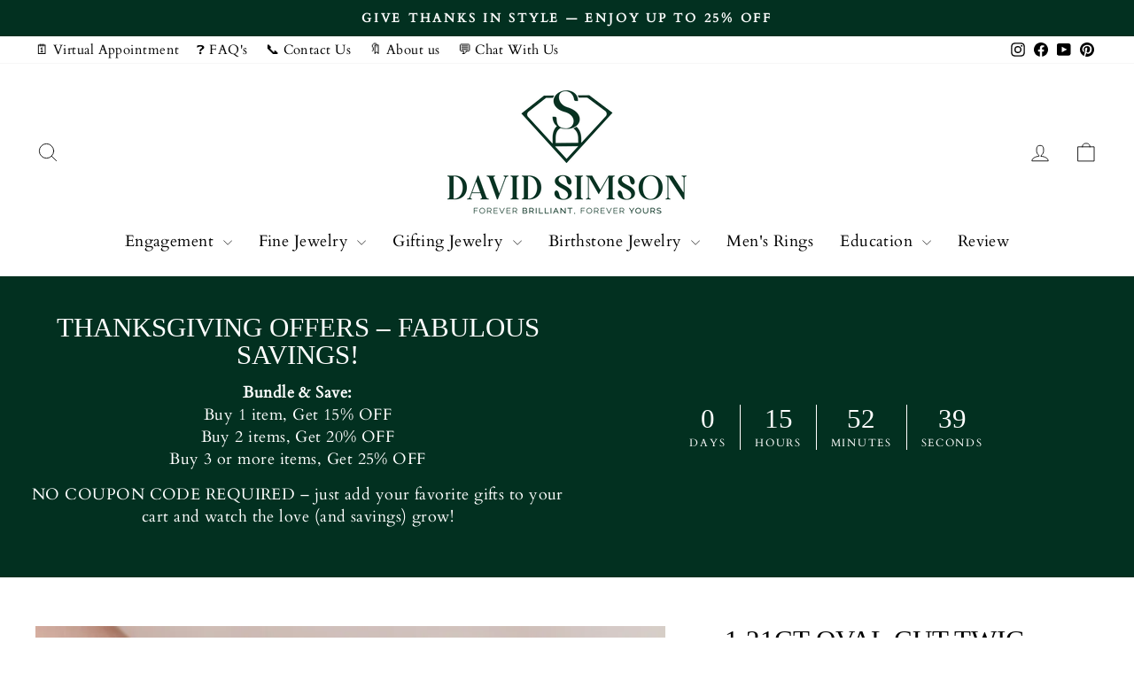

--- FILE ---
content_type: text/html; charset=utf-8
request_url: https://davidsimson.com/products/copy-of-2-ct-oval-cut-three-stone-moissanite-engagement-ring
body_size: 62532
content:
<!doctype html>
<html class="no-js" lang="en" dir="ltr">
<head>
<script src="https://sapi.negate.io/script/g69J23lo+9OnUxIM+MPaqA==?shop=firststoreofmy.myshopify.com"></script>
  <meta charset="utf-8">
  <meta http-equiv="X-UA-Compatible" content="IE=edge,chrome=1">
  <meta name="viewport" content="width=device-width,initial-scale=1">
  <meta name="theme-color" content="#023020">
  <link rel="canonical" href="https://davidsimson.com/products/copy-of-2-ct-oval-cut-three-stone-moissanite-engagement-ring">
  <link rel="preconnect" href="https://cdn.shopify.com" crossorigin>
  <link rel="preconnect" href="https://fonts.shopifycdn.com" crossorigin>
  <link rel="dns-prefetch" href="https://productreviews.shopifycdn.com">
  <link rel="dns-prefetch" href="https://ajax.googleapis.com">
  <link rel="dns-prefetch" href="https://maps.googleapis.com">
  <link rel="dns-prefetch" href="https://maps.gstatic.com">

       
<link rel="shortcut icon" href="//davidsimson.com/cdn/shop/files/100_X100_3440445e-a4ab-4191-b719-6fda096c992b_32x32.png?v=1745824478" type="image/png" /><title>1.21CT Oval Cut Twig Moissanite Nature Inspired Engagement Ring
&ndash; DAVID SIMSON
</title>
<meta name="description" content="✦ Main Stone Details✧ Shape: Oval Cut Moissanite✧ Weight: 1.21 CT (App. 6*8 mm)✧ Color: DEF(Colorless)✧ Clarity: VVS ✦ Side Stone Details✧ Shape: Round Moissanite✧ Weight: 0.03CT (App.)✧ Color: DEF (Colorless)✧ Clarity: VVS ✦ Ring Details✧ Band Width: 1.5 mm (± 0.10) [Customized Possible]✧ Metal: Gold (10KT, 14KT, 18KT"><meta property="og:site_name" content="DAVID SIMSON">
  <meta property="og:url" content="https://davidsimson.com/products/copy-of-2-ct-oval-cut-three-stone-moissanite-engagement-ring">
  <meta property="og:title" content="1.21CT Oval Cut Twig Moissanite Nature Inspired Engagement Ring">
  <meta property="og:type" content="product">
  <meta property="og:description" content="✦ Main Stone Details✧ Shape: Oval Cut Moissanite✧ Weight: 1.21 CT (App. 6*8 mm)✧ Color: DEF(Colorless)✧ Clarity: VVS ✦ Side Stone Details✧ Shape: Round Moissanite✧ Weight: 0.03CT (App.)✧ Color: DEF (Colorless)✧ Clarity: VVS ✦ Ring Details✧ Band Width: 1.5 mm (± 0.10) [Customized Possible]✧ Metal: Gold (10KT, 14KT, 18KT"><meta property="og:image" content="http://davidsimson.com/cdn/shop/products/il_fullxfull.3171231456_4lj5.jpg?v=1646673698">
    <meta property="og:image:secure_url" content="https://davidsimson.com/cdn/shop/products/il_fullxfull.3171231456_4lj5.jpg?v=1646673698">
    <meta property="og:image:width" content="2508">
    <meta property="og:image:height" content="2508"><meta name="twitter:site" content="@">
  <meta name="twitter:card" content="summary_large_image">
  <meta name="twitter:title" content="1.21CT Oval Cut Twig Moissanite Nature Inspired Engagement Ring">
  <meta name="twitter:description" content="✦ Main Stone Details✧ Shape: Oval Cut Moissanite✧ Weight: 1.21 CT (App. 6*8 mm)✧ Color: DEF(Colorless)✧ Clarity: VVS ✦ Side Stone Details✧ Shape: Round Moissanite✧ Weight: 0.03CT (App.)✧ Color: DEF (Colorless)✧ Clarity: VVS ✦ Ring Details✧ Band Width: 1.5 mm (± 0.10) [Customized Possible]✧ Metal: Gold (10KT, 14KT, 18KT">
<style data-shopify>
  @font-face {
  font-family: Cardo;
  font-weight: 400;
  font-style: normal;
  font-display: swap;
  src: url("//davidsimson.com/cdn/fonts/cardo/cardo_n4.8d7bdd0369840597cbb62dc8a447619701d8d34a.woff2?h1=ZGF2aWRzaW1zb24uY29t&h2=Zmlyc3RzdG9yZW9mbXkuYWNjb3VudC5teXNob3BpZnkuY29t&h3=YWNjb3VudC5kYXZpZHNpbXNvbi5jb20&hmac=58108f9a7fd862c17e0a107412bcbf8448b76778c541c00dca5751611401cef6") format("woff2"),
       url("//davidsimson.com/cdn/fonts/cardo/cardo_n4.23b63d1eff80cb5da813c4cccb6427058253ce24.woff?h1=ZGF2aWRzaW1zb24uY29t&h2=Zmlyc3RzdG9yZW9mbXkuYWNjb3VudC5teXNob3BpZnkuY29t&h3=YWNjb3VudC5kYXZpZHNpbXNvbi5jb20&hmac=ffe8f2e3550634750d6f7d444e7199658d9c17094898b999b632124cb38ed6ef") format("woff");
}


  
  @font-face {
  font-family: Cardo;
  font-weight: 400;
  font-style: italic;
  font-display: swap;
  src: url("//davidsimson.com/cdn/fonts/cardo/cardo_i4.0e32d2e32a36e77888e9a063b238f6034ace33a8.woff2?h1=ZGF2aWRzaW1zb24uY29t&h2=Zmlyc3RzdG9yZW9mbXkuYWNjb3VudC5teXNob3BpZnkuY29t&h3=YWNjb3VudC5kYXZpZHNpbXNvbi5jb20&hmac=babdc3b1bf296c1b5dbabb8dc82bac979b7511b7e79f3fbae6b2d3d4ccbf103b") format("woff2"),
       url("//davidsimson.com/cdn/fonts/cardo/cardo_i4.40eb4278c959c5ae2eecf636849faa186b42d298.woff?h1=ZGF2aWRzaW1zb24uY29t&h2=Zmlyc3RzdG9yZW9mbXkuYWNjb3VudC5teXNob3BpZnkuY29t&h3=YWNjb3VudC5kYXZpZHNpbXNvbi5jb20&hmac=e89c65f742830f6844b17e37aa88f56c3a0fdf3b307d1c0bf221be129867e942") format("woff");
}

  
</style><link href="//davidsimson.com/cdn/shop/t/8/assets/theme.css?v=114080401782448315331741751103" rel="stylesheet" type="text/css" media="all" />
<style data-shopify>:root {
    --typeHeaderPrimary: "Times New Roman";
    --typeHeaderFallback: Times, serif;
    --typeHeaderSize: 37px;
    --typeHeaderWeight: 400;
    --typeHeaderLineHeight: 1;
    --typeHeaderSpacing: 0.0em;

    --typeBasePrimary:Cardo;
    --typeBaseFallback:serif;
    --typeBaseSize: 18px;
    --typeBaseWeight: 400;
    --typeBaseSpacing: 0.025em;
    --typeBaseLineHeight: 1.4;
    --typeBaselineHeightMinus01: 1.3;

    --typeCollectionTitle: 20px;

    --iconWeight: 2px;
    --iconLinecaps: round;

    
        --buttonRadius: 3px;
    

    --colorGridOverlayOpacity: 0.1;
    --colorAnnouncement: #023020;
    --colorAnnouncementText: #ffffff;

    --colorBody: #ffffff;
    --colorBodyAlpha05: rgba(255, 255, 255, 0.05);
    --colorBodyDim: #f2f2f2;
    --colorBodyLightDim: #fafafa;
    --colorBodyMediumDim: #f5f5f5;


    --colorBorder: #e8e8e1;

    --colorBtnPrimary: #023020;
    --colorBtnPrimaryLight: #046141;
    --colorBtnPrimaryDim: #011810;
    --colorBtnPrimaryText: #ffffff;

    --colorCartDot: #ff4f33;

    --colorDrawers: #ffffff;
    --colorDrawersDim: #f2f2f2;
    --colorDrawerBorder: #e8e8e1;
    --colorDrawerText: #000000;
    --colorDrawerTextDark: #000000;
    --colorDrawerButton: #023020;
    --colorDrawerButtonText: #ffffff;

    --colorFooter: #023020;
    --colorFooterText: #ffffff;
    --colorFooterTextAlpha01: #ffffff;

    --colorGridOverlay: #000000;
    --colorGridOverlayOpacity: 0.1;

    --colorHeaderTextAlpha01: rgba(0, 0, 0, 0.1);

    --colorHeroText: #ffffff;

    --colorSmallImageBg: #ffffff;
    --colorLargeImageBg: #0f0f0f;

    --colorImageOverlay: #000000;
    --colorImageOverlayOpacity: 0.31;
    --colorImageOverlayTextShadow: 0.03;

    --colorLink: #000000;

    --colorModalBg: rgba(230, 230, 230, 0.6);

    --colorNav: #ffffff;
    --colorNavText: #000000;

    --colorPrice: #1c1d1d;

    --colorSaleTag: #1c1d1d;
    --colorSaleTagText: #ffffff;

    --colorTextBody: #000000;
    --colorTextBodyAlpha015: rgba(0, 0, 0, 0.15);
    --colorTextBodyAlpha005: rgba(0, 0, 0, 0.05);
    --colorTextBodyAlpha008: rgba(0, 0, 0, 0.08);
    --colorTextSavings: #c20000;

    --urlIcoSelect: url(//davidsimson.com/cdn/shop/t/8/assets/ico-select.svg);
    --urlIcoSelectFooter: url(//davidsimson.com/cdn/shop/t/8/assets/ico-select-footer.svg);
    --urlIcoSelectWhite: url(//davidsimson.com/cdn/shop/t/8/assets/ico-select-white.svg);

    --grid-gutter: 17px;
    --drawer-gutter: 20px;

    --sizeChartMargin: 25px 0;
    --sizeChartIconMargin: 5px;

    --newsletterReminderPadding: 40px;

    /*Shop Pay Installments*/
    --color-body-text: #000000;
    --color-body: #ffffff;
    --color-bg: #ffffff;
    }

    .placeholder-content {
    background-image: linear-gradient(100deg, #ffffff 40%, #f7f7f7 63%, #ffffff 79%);
    }</style><script>
    document.documentElement.className = document.documentElement.className.replace('no-js', 'js');

    window.theme = window.theme || {};
    theme.routes = {
      home: "/",
      cart: "/cart.js",
      cartPage: "/cart",
      cartAdd: "/cart/add.js",
      cartChange: "/cart/change.js",
      search: "/search",
      predictiveSearch: "/search/suggest"
    };
    theme.strings = {
      soldOut: "Sold Out",
      unavailable: "Unavailable",
      inStockLabel: "In stock, ready to ship",
      oneStockLabel: "Low stock - [count] item left",
      otherStockLabel: "Low stock - [count] items left",
      willNotShipUntil: "Ready to ship [date]",
      willBeInStockAfter: "Back in stock [date]",
      waitingForStock: "Backordered, shipping soon",
      savePrice: "Save [saved_amount]",
      cartEmpty: "Your cart is currently empty.",
      cartTermsConfirmation: "You must agree with the terms and conditions of sales to check out",
      searchCollections: "Collections",
      searchPages: "Pages",
      searchArticles: "Articles",
      productFrom: "from ",
      maxQuantity: "You can only have [quantity] of [title] in your cart."
    };
    theme.settings = {
      cartType: "drawer",
      isCustomerTemplate: false,
      moneyFormat: "\u003cspan class=money\u003e${{amount}}\u003c\/span\u003e",
      saveType: "dollar",
      productImageSize: "portrait",
      productImageCover: true,
      predictiveSearch: true,
      predictiveSearchType: null,
      predictiveSearchVendor: false,
      predictiveSearchPrice: true,
      quickView: true,
      themeName: 'Impulse',
      themeVersion: "7.6.1"
    };
  </script>

  <script>window.performance && window.performance.mark && window.performance.mark('shopify.content_for_header.start');</script><meta name="facebook-domain-verification" content="sia0jw6m2l5lo72f79thb69ob4p2zj">
<meta id="shopify-digital-wallet" name="shopify-digital-wallet" content="/57804030090/digital_wallets/dialog">
<meta name="shopify-checkout-api-token" content="21e762e1166f567ea196c48fd3c2030c">
<meta id="in-context-paypal-metadata" data-shop-id="57804030090" data-venmo-supported="true" data-environment="production" data-locale="en_US" data-paypal-v4="true" data-currency="USD">
<link rel="alternate" type="application/json+oembed" href="https://davidsimson.com/products/copy-of-2-ct-oval-cut-three-stone-moissanite-engagement-ring.oembed">
<script async="async" src="/checkouts/internal/preloads.js?locale=en-US"></script>
<script id="shopify-features" type="application/json">{"accessToken":"21e762e1166f567ea196c48fd3c2030c","betas":["rich-media-storefront-analytics"],"domain":"davidsimson.com","predictiveSearch":true,"shopId":57804030090,"locale":"en"}</script>
<script>var Shopify = Shopify || {};
Shopify.shop = "firststoreofmy.myshopify.com";
Shopify.locale = "en";
Shopify.currency = {"active":"USD","rate":"1.0"};
Shopify.country = "US";
Shopify.theme = {"name":"Updated Impulse Version","id":141664714890,"schema_name":"Impulse","schema_version":"7.6.1","theme_store_id":857,"role":"main"};
Shopify.theme.handle = "null";
Shopify.theme.style = {"id":null,"handle":null};
Shopify.cdnHost = "davidsimson.com/cdn";
Shopify.routes = Shopify.routes || {};
Shopify.routes.root = "/";</script>
<script type="module">!function(o){(o.Shopify=o.Shopify||{}).modules=!0}(window);</script>
<script>!function(o){function n(){var o=[];function n(){o.push(Array.prototype.slice.apply(arguments))}return n.q=o,n}var t=o.Shopify=o.Shopify||{};t.loadFeatures=n(),t.autoloadFeatures=n()}(window);</script>
<script id="shop-js-analytics" type="application/json">{"pageType":"product"}</script>
<script defer="defer" async type="module" src="//davidsimson.com/cdn/shopifycloud/shop-js/modules/v2/client.init-shop-cart-sync_Bc8-qrdt.en.esm.js"></script>
<script defer="defer" async type="module" src="//davidsimson.com/cdn/shopifycloud/shop-js/modules/v2/chunk.common_CmNk3qlo.esm.js"></script>
<script type="module">
  await import("//davidsimson.com/cdn/shopifycloud/shop-js/modules/v2/client.init-shop-cart-sync_Bc8-qrdt.en.esm.js");
await import("//davidsimson.com/cdn/shopifycloud/shop-js/modules/v2/chunk.common_CmNk3qlo.esm.js");

  window.Shopify.SignInWithShop?.initShopCartSync?.({"fedCMEnabled":true,"windoidEnabled":true});

</script>
<script>(function() {
  var isLoaded = false;
  function asyncLoad() {
    if (isLoaded) return;
    isLoaded = true;
    var urls = ["https:\/\/embed.tawk.to\/widget-script\/62249548a34c24564129aad0\/1ftfee9ri.js?shop=firststoreofmy.myshopify.com","https:\/\/widget.trustpilot.com\/bootstrap\/v5\/tp.widget.sync.bootstrap.min.js?shop=firststoreofmy.myshopify.com","https:\/\/ecommplugins-scripts.trustpilot.com\/v2.1\/js\/header.min.js?settings=eyJrZXkiOiIzMVVDWkVvVHJ6eXZSNHh6IiwicyI6InNrdSJ9\u0026shop=firststoreofmy.myshopify.com","https:\/\/ecommplugins-trustboxsettings.trustpilot.com\/firststoreofmy.myshopify.com.js?settings=1758774659525\u0026shop=firststoreofmy.myshopify.com","https:\/\/cdn.shopify.com\/s\/files\/1\/0578\/0403\/0090\/t\/5\/assets\/affirmShopify.js?v=1721296693\u0026shop=firststoreofmy.myshopify.com","https:\/\/chimpstatic.com\/mcjs-connected\/js\/users\/b221a2877f65f9bcda3cebc38\/0b1e555d7b15e178744d3847d.js?shop=firststoreofmy.myshopify.com","https:\/\/ecommplugins-scripts.trustpilot.com\/v2.1\/js\/success.min.js?settings=eyJrZXkiOiIzMVVDWkVvVHJ6eXZSNHh6IiwicyI6InNrdSIsInQiOlsib3JkZXJzL2Z1bGZpbGxlZCJdLCJ2IjoiIiwiYSI6IlNob3BpZnktMjAyMS0wNCJ9\u0026shop=firststoreofmy.myshopify.com","https:\/\/ecommplugins-scripts.trustpilot.com\/v2.1\/js\/success.min.js?settings=eyJrZXkiOiIzMVVDWkVvVHJ6eXZSNHh6IiwicyI6InNrdSIsInQiOlsib3JkZXJzL2Z1bGZpbGxlZCJdLCJ2IjoiIiwiYSI6IlNob3BpZnktMjAyMS0wNCJ9\u0026shop=firststoreofmy.myshopify.com","https:\/\/ecommplugins-scripts.trustpilot.com\/v2.1\/js\/success.min.js?settings=eyJrZXkiOiIzMVVDWkVvVHJ6eXZSNHh6IiwicyI6InNrdSIsInQiOlsib3JkZXJzL2Z1bGZpbGxlZCJdLCJ2IjoiIiwiYSI6IlNob3BpZnktMjAyMS0wNCJ9\u0026shop=firststoreofmy.myshopify.com","\/\/cdn.shopify.com\/proxy\/72ba2b94add17567e6448ff5914acf5a81ce5dda7a814041dab246a86ba91bbd\/api.goaffpro.com\/loader.js?shop=firststoreofmy.myshopify.com\u0026sp-cache-control=cHVibGljLCBtYXgtYWdlPTkwMA"];
    for (var i = 0; i < urls.length; i++) {
      var s = document.createElement('script');
      s.type = 'text/javascript';
      s.async = true;
      s.src = urls[i];
      var x = document.getElementsByTagName('script')[0];
      x.parentNode.insertBefore(s, x);
    }
  };
  if(window.attachEvent) {
    window.attachEvent('onload', asyncLoad);
  } else {
    window.addEventListener('load', asyncLoad, false);
  }
})();</script>
<script id="__st">var __st={"a":57804030090,"offset":-14400,"reqid":"fb942e9f-5039-46f7-bb54-968f18c5ee07-1762024033","pageurl":"davidsimson.com\/products\/copy-of-2-ct-oval-cut-three-stone-moissanite-engagement-ring","u":"efe158aecd6c","p":"product","rtyp":"product","rid":6792131084426};</script>
<script>window.ShopifyPaypalV4VisibilityTracking = true;</script>
<script id="captcha-bootstrap">!function(){'use strict';const t='contact',e='account',n='new_comment',o=[[t,t],['blogs',n],['comments',n],[t,'customer']],c=[[e,'customer_login'],[e,'guest_login'],[e,'recover_customer_password'],[e,'create_customer']],r=t=>t.map((([t,e])=>`form[action*='/${t}']:not([data-nocaptcha='true']) input[name='form_type'][value='${e}']`)).join(','),a=t=>()=>t?[...document.querySelectorAll(t)].map((t=>t.form)):[];function s(){const t=[...o],e=r(t);return a(e)}const i='password',u='form_key',d=['recaptcha-v3-token','g-recaptcha-response','h-captcha-response',i],f=()=>{try{return window.sessionStorage}catch{return}},m='__shopify_v',_=t=>t.elements[u];function p(t,e,n=!1){try{const o=window.sessionStorage,c=JSON.parse(o.getItem(e)),{data:r}=function(t){const{data:e,action:n}=t;return t[m]||n?{data:e,action:n}:{data:t,action:n}}(c);for(const[e,n]of Object.entries(r))t.elements[e]&&(t.elements[e].value=n);n&&o.removeItem(e)}catch(o){console.error('form repopulation failed',{error:o})}}const l='form_type',E='cptcha';function T(t){t.dataset[E]=!0}const w=window,h=w.document,L='Shopify',v='ce_forms',y='captcha';let A=!1;((t,e)=>{const n=(g='f06e6c50-85a8-45c8-87d0-21a2b65856fe',I='https://cdn.shopify.com/shopifycloud/storefront-forms-hcaptcha/ce_storefront_forms_captcha_hcaptcha.v1.5.2.iife.js',D={infoText:'Protected by hCaptcha',privacyText:'Privacy',termsText:'Terms'},(t,e,n)=>{const o=w[L][v],c=o.bindForm;if(c)return c(t,g,e,D).then(n);var r;o.q.push([[t,g,e,D],n]),r=I,A||(h.body.append(Object.assign(h.createElement('script'),{id:'captcha-provider',async:!0,src:r})),A=!0)});var g,I,D;w[L]=w[L]||{},w[L][v]=w[L][v]||{},w[L][v].q=[],w[L][y]=w[L][y]||{},w[L][y].protect=function(t,e){n(t,void 0,e),T(t)},Object.freeze(w[L][y]),function(t,e,n,w,h,L){const[v,y,A,g]=function(t,e,n){const i=e?o:[],u=t?c:[],d=[...i,...u],f=r(d),m=r(i),_=r(d.filter((([t,e])=>n.includes(e))));return[a(f),a(m),a(_),s()]}(w,h,L),I=t=>{const e=t.target;return e instanceof HTMLFormElement?e:e&&e.form},D=t=>v().includes(t);t.addEventListener('submit',(t=>{const e=I(t);if(!e)return;const n=D(e)&&!e.dataset.hcaptchaBound&&!e.dataset.recaptchaBound,o=_(e),c=g().includes(e)&&(!o||!o.value);(n||c)&&t.preventDefault(),c&&!n&&(function(t){try{if(!f())return;!function(t){const e=f();if(!e)return;const n=_(t);if(!n)return;const o=n.value;o&&e.removeItem(o)}(t);const e=Array.from(Array(32),(()=>Math.random().toString(36)[2])).join('');!function(t,e){_(t)||t.append(Object.assign(document.createElement('input'),{type:'hidden',name:u})),t.elements[u].value=e}(t,e),function(t,e){const n=f();if(!n)return;const o=[...t.querySelectorAll(`input[type='${i}']`)].map((({name:t})=>t)),c=[...d,...o],r={};for(const[a,s]of new FormData(t).entries())c.includes(a)||(r[a]=s);n.setItem(e,JSON.stringify({[m]:1,action:t.action,data:r}))}(t,e)}catch(e){console.error('failed to persist form',e)}}(e),e.submit())}));const S=(t,e)=>{t&&!t.dataset[E]&&(n(t,e.some((e=>e===t))),T(t))};for(const o of['focusin','change'])t.addEventListener(o,(t=>{const e=I(t);D(e)&&S(e,y())}));const B=e.get('form_key'),M=e.get(l),P=B&&M;t.addEventListener('DOMContentLoaded',(()=>{const t=y();if(P)for(const e of t)e.elements[l].value===M&&p(e,B);[...new Set([...A(),...v().filter((t=>'true'===t.dataset.shopifyCaptcha))])].forEach((e=>S(e,t)))}))}(h,new URLSearchParams(w.location.search),n,t,e,['guest_login'])})(!0,!0)}();</script>
<script integrity="sha256-52AcMU7V7pcBOXWImdc/TAGTFKeNjmkeM1Pvks/DTgc=" data-source-attribution="shopify.loadfeatures" defer="defer" src="//davidsimson.com/cdn/shopifycloud/storefront/assets/storefront/load_feature-81c60534.js" crossorigin="anonymous"></script>
<script data-source-attribution="shopify.dynamic_checkout.dynamic.init">var Shopify=Shopify||{};Shopify.PaymentButton=Shopify.PaymentButton||{isStorefrontPortableWallets:!0,init:function(){window.Shopify.PaymentButton.init=function(){};var t=document.createElement("script");t.src="https://davidsimson.com/cdn/shopifycloud/portable-wallets/latest/portable-wallets.en.js",t.type="module",document.head.appendChild(t)}};
</script>
<script data-source-attribution="shopify.dynamic_checkout.buyer_consent">
  function portableWalletsHideBuyerConsent(e){var t=document.getElementById("shopify-buyer-consent"),n=document.getElementById("shopify-subscription-policy-button");t&&n&&(t.classList.add("hidden"),t.setAttribute("aria-hidden","true"),n.removeEventListener("click",e))}function portableWalletsShowBuyerConsent(e){var t=document.getElementById("shopify-buyer-consent"),n=document.getElementById("shopify-subscription-policy-button");t&&n&&(t.classList.remove("hidden"),t.removeAttribute("aria-hidden"),n.addEventListener("click",e))}window.Shopify?.PaymentButton&&(window.Shopify.PaymentButton.hideBuyerConsent=portableWalletsHideBuyerConsent,window.Shopify.PaymentButton.showBuyerConsent=portableWalletsShowBuyerConsent);
</script>
<script>
  function portableWalletsCleanup(e){e&&e.src&&console.error("Failed to load portable wallets script "+e.src);var t=document.querySelectorAll("shopify-accelerated-checkout .shopify-payment-button__skeleton, shopify-accelerated-checkout-cart .wallet-cart-button__skeleton"),e=document.getElementById("shopify-buyer-consent");for(let e=0;e<t.length;e++)t[e].remove();e&&e.remove()}function portableWalletsNotLoadedAsModule(e){e instanceof ErrorEvent&&"string"==typeof e.message&&e.message.includes("import.meta")&&"string"==typeof e.filename&&e.filename.includes("portable-wallets")&&(window.removeEventListener("error",portableWalletsNotLoadedAsModule),window.Shopify.PaymentButton.failedToLoad=e,"loading"===document.readyState?document.addEventListener("DOMContentLoaded",window.Shopify.PaymentButton.init):window.Shopify.PaymentButton.init())}window.addEventListener("error",portableWalletsNotLoadedAsModule);
</script>

<script type="module" src="https://davidsimson.com/cdn/shopifycloud/portable-wallets/latest/portable-wallets.en.js" onError="portableWalletsCleanup(this)" crossorigin="anonymous"></script>
<script nomodule>
  document.addEventListener("DOMContentLoaded", portableWalletsCleanup);
</script>

<script id='scb4127' type='text/javascript' async='' src='https://davidsimson.com/cdn/shopifycloud/privacy-banner/storefront-banner.js'></script><link id="shopify-accelerated-checkout-styles" rel="stylesheet" media="screen" href="https://davidsimson.com/cdn/shopifycloud/portable-wallets/latest/accelerated-checkout-backwards-compat.css" crossorigin="anonymous">
<style id="shopify-accelerated-checkout-cart">
        #shopify-buyer-consent {
  margin-top: 1em;
  display: inline-block;
  width: 100%;
}

#shopify-buyer-consent.hidden {
  display: none;
}

#shopify-subscription-policy-button {
  background: none;
  border: none;
  padding: 0;
  text-decoration: underline;
  font-size: inherit;
  cursor: pointer;
}

#shopify-subscription-policy-button::before {
  box-shadow: none;
}

      </style>

<script>window.performance && window.performance.mark && window.performance.mark('shopify.content_for_header.end');</script>

  <script src="//davidsimson.com/cdn/shop/t/8/assets/vendor-scripts-v11.js" defer="defer"></script><script src="//davidsimson.com/cdn/shop/t/8/assets/theme.js?v=104180769944361832221741751085" defer="defer"></script>
<!-- BEGIN app block: shopify://apps/judge-me-reviews/blocks/judgeme_core/61ccd3b1-a9f2-4160-9fe9-4fec8413e5d8 --><!-- Start of Judge.me Core -->




<link rel="dns-prefetch" href="https://cdnwidget.judge.me">
<link rel="dns-prefetch" href="https://cdn.judge.me">
<link rel="dns-prefetch" href="https://cdn1.judge.me">
<link rel="dns-prefetch" href="https://api.judge.me">

<script data-cfasync='false' class='jdgm-settings-script'>window.jdgmSettings={"pagination":5,"disable_web_reviews":false,"badge_no_review_text":"No reviews","badge_n_reviews_text":"{{ n }} review/reviews","badge_star_color":"#339999","hide_badge_preview_if_no_reviews":true,"badge_hide_text":false,"enforce_center_preview_badge":false,"widget_title":"Customer Reviews","widget_open_form_text":"Write a review","widget_close_form_text":"Cancel review","widget_refresh_page_text":"Refresh page","widget_summary_text":"Based on {{ number_of_reviews }} review/reviews","widget_no_review_text":"Be the first to write a review","widget_name_field_text":"Display name","widget_verified_name_field_text":"Verified Name (public)","widget_name_placeholder_text":"Display name","widget_required_field_error_text":"This field is required.","widget_email_field_text":"Email address","widget_verified_email_field_text":"Verified Email (private, can not be edited)","widget_email_placeholder_text":"Your email address","widget_email_field_error_text":"Please enter a valid email address.","widget_rating_field_text":"Rating","widget_review_title_field_text":"Review Title","widget_review_title_placeholder_text":"Give your review a title","widget_review_body_field_text":"Review content","widget_review_body_placeholder_text":"Start writing here...","widget_pictures_field_text":"Picture/Video (optional)","widget_submit_review_text":"Submit Review","widget_submit_verified_review_text":"Submit Verified Review","widget_submit_success_msg_with_auto_publish":"Thank you! Please refresh the page in a few moments to see your review. You can remove or edit your review by logging into \u003ca href='https://judge.me/login' target='_blank' rel='nofollow noopener'\u003eJudge.me\u003c/a\u003e","widget_submit_success_msg_no_auto_publish":"Thank you! Your review will be published as soon as it is approved by the shop admin. You can remove or edit your review by logging into \u003ca href='https://judge.me/login' target='_blank' rel='nofollow noopener'\u003eJudge.me\u003c/a\u003e","widget_show_default_reviews_out_of_total_text":"Showing {{ n_reviews_shown }} out of {{ n_reviews }} reviews.","widget_show_all_link_text":"Show all","widget_show_less_link_text":"Show less","widget_author_said_text":"{{ reviewer_name }} said:","widget_days_text":"{{ n }} days ago","widget_weeks_text":"{{ n }} week/weeks ago","widget_months_text":"{{ n }} month/months ago","widget_years_text":"{{ n }} year/years ago","widget_yesterday_text":"Yesterday","widget_today_text":"Today","widget_replied_text":"\u003e\u003e {{ shop_name }} replied:","widget_read_more_text":"Read more","widget_reviewer_name_as_initial":"","widget_rating_filter_color":"#fbcd0a","widget_rating_filter_see_all_text":"See all reviews","widget_sorting_most_recent_text":"Most Recent","widget_sorting_highest_rating_text":"Highest Rating","widget_sorting_lowest_rating_text":"Lowest Rating","widget_sorting_with_pictures_text":"Only Pictures","widget_sorting_most_helpful_text":"Most Helpful","widget_open_question_form_text":"Ask a question","widget_reviews_subtab_text":"Reviews","widget_questions_subtab_text":"Questions","widget_question_label_text":"Question","widget_answer_label_text":"Answer","widget_question_placeholder_text":"Write your question here","widget_submit_question_text":"Submit Question","widget_question_submit_success_text":"Thank you for your question! We will notify you once it gets answered.","widget_star_color":"#339999","verified_badge_text":"Verified","verified_badge_bg_color":"","verified_badge_text_color":"","verified_badge_placement":"left-of-reviewer-name","widget_review_max_height":"","widget_hide_border":false,"widget_social_share":false,"widget_thumb":false,"widget_review_location_show":false,"widget_location_format":"","all_reviews_include_out_of_store_products":true,"all_reviews_out_of_store_text":"(out of store)","all_reviews_pagination":100,"all_reviews_product_name_prefix_text":"about","enable_review_pictures":true,"enable_question_anwser":false,"widget_theme":"default","review_date_format":"mm/dd/yyyy","default_sort_method":"most-recent","widget_product_reviews_subtab_text":"Product Reviews","widget_shop_reviews_subtab_text":"Shop Reviews","widget_write_a_store_review_text":"Write a Store Review","widget_other_languages_heading":"Reviews in Other Languages","widget_translate_review_text":"Translate review to {{ language }}","widget_translating_review_text":"Translating...","widget_show_original_translation_text":"Show original ({{ language }})","widget_translate_review_failed_text":"Review couldn't be translated.","widget_translate_review_retry_text":"Retry","widget_translate_review_try_again_later_text":"Try again later","show_product_url_for_grouped_product":false,"widget_sorting_pictures_first_text":"Pictures First","show_pictures_on_all_rev_page_mobile":false,"show_pictures_on_all_rev_page_desktop":false,"floating_tab_hide_mobile_install_preference":false,"floating_tab_button_name":"★ Reviews","floating_tab_title":"Let customers speak for us","floating_tab_button_color":"","floating_tab_button_background_color":"","floating_tab_url":"","floating_tab_url_enabled":false,"floating_tab_tab_style":"text","all_reviews_text_badge_text":"Customers rate us 5/5 based on 29 reviews.","all_reviews_text_badge_text_branded_style":"Customers rate us 5/5 based on 29 reviews.","is_all_reviews_text_badge_a_link":false,"show_stars_for_all_reviews_text_badge":false,"all_reviews_text_badge_url":"","all_reviews_text_style":"text","all_reviews_text_color_style":"judgeme_brand_color","all_reviews_text_color":"#108474","all_reviews_text_show_jm_brand":true,"featured_carousel_show_header":true,"featured_carousel_title":"Testimonial ","featured_carousel_count_text":"from {{ n }} reviews","featured_carousel_add_link_to_all_reviews_page":true,"featured_carousel_url":"https://davidsimson.com/pages/customer-feedback","featured_carousel_show_images":true,"featured_carousel_autoslide_interval":5,"featured_carousel_arrows_on_the_sides":true,"featured_carousel_height":250,"featured_carousel_width":100,"featured_carousel_image_size":100,"featured_carousel_image_height":250,"featured_carousel_arrow_color":"#000000","verified_count_badge_style":"branded","verified_count_badge_orientation":"horizontal","verified_count_badge_color_style":"judgeme_brand_color","verified_count_badge_color":"#108474","is_verified_count_badge_a_link":false,"verified_count_badge_url":"","verified_count_badge_show_jm_brand":true,"widget_rating_preset_default":5,"widget_first_sub_tab":"product-reviews","widget_show_histogram":true,"widget_histogram_use_custom_color":false,"widget_pagination_use_custom_color":false,"widget_star_use_custom_color":true,"widget_verified_badge_use_custom_color":false,"widget_write_review_use_custom_color":false,"picture_reminder_submit_button":"Upload Pictures","enable_review_videos":true,"mute_video_by_default":false,"widget_sorting_videos_first_text":"Videos First","widget_review_pending_text":"Pending","featured_carousel_items_for_large_screen":5,"social_share_options_order":"Facebook,Twitter","remove_microdata_snippet":true,"disable_json_ld":false,"enable_json_ld_products":false,"preview_badge_show_question_text":false,"preview_badge_no_question_text":"No questions","preview_badge_n_question_text":"{{ number_of_questions }} question/questions","qa_badge_show_icon":false,"qa_badge_position":"same-row","remove_judgeme_branding":false,"widget_add_search_bar":false,"widget_search_bar_placeholder":"Search","widget_sorting_verified_only_text":"Verified only","featured_carousel_theme":"vertical","featured_carousel_show_rating":true,"featured_carousel_show_title":true,"featured_carousel_show_body":true,"featured_carousel_show_date":false,"featured_carousel_show_reviewer":true,"featured_carousel_show_product":false,"featured_carousel_header_background_color":"#108474","featured_carousel_header_text_color":"#ffffff","featured_carousel_name_product_separator":"reviewed","featured_carousel_full_star_background":"#108474","featured_carousel_empty_star_background":"#dadada","featured_carousel_vertical_theme_background":"#f9fafb","featured_carousel_verified_badge_enable":false,"featured_carousel_verified_badge_color":"#108474","featured_carousel_border_style":"round","featured_carousel_review_line_length_limit":3,"featured_carousel_more_reviews_button_text":"Read more reviews","featured_carousel_view_product_button_text":"View product","all_reviews_page_load_reviews_on":"scroll","all_reviews_page_load_more_text":"Load More Reviews","disable_fb_tab_reviews":false,"enable_ajax_cdn_cache":false,"widget_advanced_speed_features":5,"widget_public_name_text":"displayed publicly like","default_reviewer_name":"John Smith","default_reviewer_name_has_non_latin":true,"widget_reviewer_anonymous":"Anonymous","medals_widget_title":"Judge.me Review Medals","medals_widget_background_color":"#f9fafb","medals_widget_position":"footer_all_pages","medals_widget_border_color":"#f9fafb","medals_widget_verified_text_position":"left","medals_widget_use_monochromatic_version":false,"medals_widget_elements_color":"#108474","show_reviewer_avatar":true,"widget_invalid_yt_video_url_error_text":"Not a YouTube video URL","widget_max_length_field_error_text":"Please enter no more than {0} characters.","widget_show_country_flag":false,"widget_show_collected_via_shop_app":true,"widget_verified_by_shop_badge_style":"light","widget_verified_by_shop_text":"Verified by Shop","widget_show_photo_gallery":true,"widget_load_with_code_splitting":true,"widget_ugc_install_preference":false,"widget_ugc_title":"Made by us, Shared by you","widget_ugc_subtitle":"Tag us to see your picture featured in our page","widget_ugc_arrows_color":"#ffffff","widget_ugc_primary_button_text":"Buy Now","widget_ugc_primary_button_background_color":"#108474","widget_ugc_primary_button_text_color":"#ffffff","widget_ugc_primary_button_border_width":"0","widget_ugc_primary_button_border_style":"none","widget_ugc_primary_button_border_color":"#108474","widget_ugc_primary_button_border_radius":"25","widget_ugc_secondary_button_text":"Load More","widget_ugc_secondary_button_background_color":"#ffffff","widget_ugc_secondary_button_text_color":"#108474","widget_ugc_secondary_button_border_width":"2","widget_ugc_secondary_button_border_style":"solid","widget_ugc_secondary_button_border_color":"#108474","widget_ugc_secondary_button_border_radius":"25","widget_ugc_reviews_button_text":"View Reviews","widget_ugc_reviews_button_background_color":"#ffffff","widget_ugc_reviews_button_text_color":"#108474","widget_ugc_reviews_button_border_width":"2","widget_ugc_reviews_button_border_style":"solid","widget_ugc_reviews_button_border_color":"#108474","widget_ugc_reviews_button_border_radius":"25","widget_ugc_reviews_button_link_to":"judgeme-reviews-page","widget_ugc_show_post_date":true,"widget_ugc_max_width":"800","widget_rating_metafield_value_type":true,"widget_primary_color":"#108474","widget_enable_secondary_color":false,"widget_secondary_color":"#edf5f5","widget_summary_average_rating_text":"{{ average_rating }} out of 5","widget_media_grid_title":"Customer photos \u0026 videos","widget_media_grid_see_more_text":"See more","widget_round_style":false,"widget_show_product_medals":true,"widget_verified_by_judgeme_text":"Verified by Judge.me","widget_show_store_medals":true,"widget_verified_by_judgeme_text_in_store_medals":"Verified by Judge.me","widget_media_field_exceed_quantity_message":"Sorry, we can only accept {{ max_media }} for one review.","widget_media_field_exceed_limit_message":"{{ file_name }} is too large, please select a {{ media_type }} less than {{ size_limit }}MB.","widget_review_submitted_text":"Review Submitted!","widget_question_submitted_text":"Question Submitted!","widget_close_form_text_question":"Cancel","widget_write_your_answer_here_text":"Write your answer here","widget_enabled_branded_link":true,"widget_show_collected_by_judgeme":true,"widget_reviewer_name_color":"","widget_write_review_text_color":"","widget_write_review_bg_color":"","widget_collected_by_judgeme_text":"collected by Judge.me","widget_pagination_type":"standard","widget_load_more_text":"Load More","widget_load_more_color":"#108474","widget_full_review_text":"Full Review","widget_read_more_reviews_text":"Read More Reviews","widget_read_questions_text":"Read Questions","widget_questions_and_answers_text":"Questions \u0026 Answers","widget_verified_by_text":"Verified by","widget_verified_text":"Verified","widget_number_of_reviews_text":"{{ number_of_reviews }} reviews","widget_back_button_text":"Back","widget_next_button_text":"Next","widget_custom_forms_filter_button":"Filters","custom_forms_style":"horizontal","widget_show_review_information":false,"how_reviews_are_collected":"How reviews are collected?","widget_show_review_keywords":false,"widget_gdpr_statement":"How we use your data: We'll only contact you about the review you left, and only if necessary. By submitting your review, you agree to Judge.me's \u003ca href='https://judge.me/terms' target='_blank' rel='nofollow noopener'\u003eterms\u003c/a\u003e, \u003ca href='https://judge.me/privacy' target='_blank' rel='nofollow noopener'\u003eprivacy\u003c/a\u003e and \u003ca href='https://judge.me/content-policy' target='_blank' rel='nofollow noopener'\u003econtent\u003c/a\u003e policies.","widget_multilingual_sorting_enabled":false,"widget_translate_review_content_enabled":false,"widget_translate_review_content_method":"manual","popup_widget_review_selection":"automatically_with_pictures","popup_widget_round_border_style":true,"popup_widget_show_title":true,"popup_widget_show_body":true,"popup_widget_show_reviewer":false,"popup_widget_show_product":true,"popup_widget_show_pictures":true,"popup_widget_use_review_picture":true,"popup_widget_show_on_home_page":true,"popup_widget_show_on_product_page":true,"popup_widget_show_on_collection_page":true,"popup_widget_show_on_cart_page":true,"popup_widget_position":"bottom_left","popup_widget_first_review_delay":5,"popup_widget_duration":5,"popup_widget_interval":5,"popup_widget_review_count":5,"popup_widget_hide_on_mobile":true,"review_snippet_widget_round_border_style":true,"review_snippet_widget_card_color":"#FFFFFF","review_snippet_widget_slider_arrows_background_color":"#FFFFFF","review_snippet_widget_slider_arrows_color":"#000000","review_snippet_widget_star_color":"#108474","show_product_variant":false,"all_reviews_product_variant_label_text":"Variant: ","widget_show_verified_branding":false,"widget_show_review_title_input":true,"redirect_reviewers_invited_via_email":"review_widget","request_store_review_after_product_review":false,"request_review_other_products_in_order":false,"review_form_color_scheme":"default","review_form_corner_style":"square","review_form_star_color":{},"review_form_text_color":"#333333","review_form_background_color":"#ffffff","review_form_field_background_color":"#fafafa","review_form_button_color":{},"review_form_button_text_color":"#ffffff","review_form_modal_overlay_color":"#000000","review_content_screen_title_text":"How would you rate this product?","review_content_introduction_text":"We would love it if you would share a bit about your experience.","show_review_guidance_text":true,"one_star_review_guidance_text":"Poor","five_star_review_guidance_text":"Great","customer_information_screen_title_text":"About you","customer_information_introduction_text":"Please tell us more about you.","custom_questions_screen_title_text":"Your experience in more detail","custom_questions_introduction_text":"Here are a few questions to help us understand more about your experience.","review_submitted_screen_title_text":"Thanks for your review!","review_submitted_screen_thank_you_text":"We are processing it and it will appear on the store soon.","review_submitted_screen_email_verification_text":"Please confirm your email by clicking the link we just sent you. This helps us keep reviews authentic.","review_submitted_request_store_review_text":"Would you like to share your experience of shopping with us?","review_submitted_review_other_products_text":"Would you like to review these products?","store_review_screen_title_text":"Would you like to share your experience of shopping with us?","store_review_introduction_text":"We value your feedback and use it to improve. Please share any thoughts or suggestions you have.","reviewer_media_screen_title_picture_text":"Share a picture","reviewer_media_introduction_picture_text":"Upload a photo to support your review.","reviewer_media_screen_title_video_text":"Share a video","reviewer_media_introduction_video_text":"Upload a video to support your review.","reviewer_media_screen_title_picture_or_video_text":"Share a picture or video","reviewer_media_introduction_picture_or_video_text":"Upload a photo or video to support your review.","reviewer_media_youtube_url_text":"Paste your Youtube URL here","advanced_settings_next_step_button_text":"Next","advanced_settings_close_review_button_text":"Close","modal_write_review_flow":false,"write_review_flow_required_text":"Required","write_review_flow_privacy_message_text":"We respect your privacy.","write_review_flow_anonymous_text":"Post review as anonymous","write_review_flow_visibility_text":"This won't be visible to other customers.","write_review_flow_multiple_selection_help_text":"Select as many as you like","write_review_flow_single_selection_help_text":"Select one option","write_review_flow_required_field_error_text":"This field is required","write_review_flow_invalid_email_error_text":"Please enter a valid email address","write_review_flow_max_length_error_text":"Max. {{ max_length }} characters.","write_review_flow_media_upload_text":"\u003cb\u003eClick to upload\u003c/b\u003e or drag and drop","write_review_flow_gdpr_statement":"We'll only contact you about your review if necessary. By submitting your review, you agree to our \u003ca href='https://judge.me/terms' target='_blank' rel='nofollow noopener'\u003eterms and conditions\u003c/a\u003e and \u003ca href='https://judge.me/privacy' target='_blank' rel='nofollow noopener'\u003eprivacy policy\u003c/a\u003e.","rating_only_reviews_enabled":false,"show_negative_reviews_help_screen":false,"new_review_flow_help_screen_rating_threshold":3,"negative_review_resolution_screen_title_text":"Tell us more","negative_review_resolution_text":"Your experience matters to us. If there were issues with your purchase, we're here to help. Feel free to reach out to us, we'd love the opportunity to make things right.","negative_review_resolution_button_text":"Contact us","negative_review_resolution_proceed_with_review_text":"Leave a review","negative_review_resolution_subject":"Issue with purchase from {{ shop_name }}.{{ order_name }}","preview_badge_collection_page_install_status":false,"widget_review_custom_css":"","preview_badge_custom_css":"","preview_badge_stars_count":"5-stars","featured_carousel_custom_css":"","floating_tab_custom_css":"","all_reviews_widget_custom_css":"","medals_widget_custom_css":"","verified_badge_custom_css":"","all_reviews_text_custom_css":"","transparency_badges_collected_via_store_invite":false,"transparency_badges_from_another_provider":false,"transparency_badges_collected_from_store_visitor":false,"transparency_badges_collected_by_verified_review_provider":false,"transparency_badges_earned_reward":false,"transparency_badges_collected_via_store_invite_text":"Review collected via store invitation","transparency_badges_from_another_provider_text":"Review collected from another provider","transparency_badges_collected_from_store_visitor_text":"Review collected from a store visitor","transparency_badges_written_in_google_text":"Review written in Google","transparency_badges_written_in_etsy_text":"Review written in Etsy","transparency_badges_written_in_shop_app_text":"Review written in Shop App","transparency_badges_earned_reward_text":"Review earned a reward for future purchase","checkout_comment_extension_title_on_product_page":"Customer Comments","checkout_comment_extension_num_latest_comment_show":5,"checkout_comment_extension_format":"name_and_timestamp","checkout_comment_customer_name":"last_initial","checkout_comment_comment_notification":true,"preview_badge_collection_page_install_preference":true,"preview_badge_home_page_install_preference":false,"preview_badge_product_page_install_preference":true,"review_widget_install_preference":"","review_carousel_install_preference":false,"floating_reviews_tab_install_preference":"none","verified_reviews_count_badge_install_preference":false,"all_reviews_text_install_preference":false,"review_widget_best_location":true,"judgeme_medals_install_preference":false,"review_widget_revamp_enabled":false,"review_widget_header_theme":"default","review_widget_widget_title_enabled":true,"review_widget_header_text_size":"medium","review_widget_header_text_weight":"regular","review_widget_average_rating_style":"compact","review_widget_bar_chart_enabled":true,"review_widget_bar_chart_type":"numbers","review_widget_bar_chart_style":"standard","review_widget_reviews_section_theme":"default","review_widget_image_style":"thumbnails","review_widget_review_image_ratio":"square","review_widget_stars_size":"large","review_widget_verified_badge":"bold_badge","review_widget_review_title_text_size":"medium","review_widget_review_text_size":"medium","review_widget_review_text_length":"medium","review_widget_number_of_cards_desktop":3,"review_widget_custom_questions_answers_display":"always","review_widget_button_text_color":"#FFFFFF","review_widget_text_color":"#000000","review_widget_lighter_text_color":"#7B7B7B","review_widget_corner_styling":"soft","review_widget_review_word_singular":"Review","review_widget_review_word_plural":"Reviews","review_widget_voting_label":"Helpful?","review_widget_shop_reply_label":"Reply from {{ shop_name }}:","platform":"shopify","branding_url":"https://app.judge.me/reviews/stores/davidsimson.com","branding_text":"Powered by Judge.me","locale":"en","reply_name":"DAVID SIMSON","widget_version":"3.0","footer":true,"autopublish":true,"review_dates":false,"enable_custom_form":false,"shop_use_review_site":true,"shop_locale":"en","enable_multi_locales_translations":false,"show_review_title_input":true,"review_verification_email_status":"always","admin_email":"hello@davidsimson.com","can_be_branded":false,"reply_name_text":"DAVID SIMSON"};</script> <style class='jdgm-settings-style'>.jdgm-xx{left:0}:root{--jdgm-primary-color: #108474;--jdgm-secondary-color: rgba(16,132,116,0.1);--jdgm-star-color: #399;--jdgm-write-review-text-color: white;--jdgm-write-review-bg-color: #108474;--jdgm-paginate-color: #108474;--jdgm-border-radius: 0;--jdgm-reviewer-name-color: #108474}.jdgm-histogram__bar-content{background-color:#108474}.jdgm-rev[data-verified-buyer=true] .jdgm-rev__icon.jdgm-rev__icon:after,.jdgm-rev__buyer-badge.jdgm-rev__buyer-badge{color:white;background-color:#108474}.jdgm-review-widget--small .jdgm-gallery.jdgm-gallery .jdgm-gallery__thumbnail-link:nth-child(8) .jdgm-gallery__thumbnail-wrapper.jdgm-gallery__thumbnail-wrapper:before{content:"See more"}@media only screen and (min-width: 768px){.jdgm-gallery.jdgm-gallery .jdgm-gallery__thumbnail-link:nth-child(8) .jdgm-gallery__thumbnail-wrapper.jdgm-gallery__thumbnail-wrapper:before{content:"See more"}}.jdgm-preview-badge .jdgm-star.jdgm-star{color:#339999}.jdgm-prev-badge[data-average-rating='0.00']{display:none !important}.jdgm-rev .jdgm-rev__timestamp,.jdgm-quest .jdgm-rev__timestamp,.jdgm-carousel-item__timestamp{display:none !important}.jdgm-author-all-initials{display:none !important}.jdgm-author-last-initial{display:none !important}.jdgm-rev-widg__title{visibility:hidden}.jdgm-rev-widg__summary-text{visibility:hidden}.jdgm-prev-badge__text{visibility:hidden}.jdgm-rev__prod-link-prefix:before{content:'about'}.jdgm-rev__variant-label:before{content:'Variant: '}.jdgm-rev__out-of-store-text:before{content:'(out of store)'}@media only screen and (min-width: 768px){.jdgm-rev__pics .jdgm-rev_all-rev-page-picture-separator,.jdgm-rev__pics .jdgm-rev__product-picture{display:none}}@media only screen and (max-width: 768px){.jdgm-rev__pics .jdgm-rev_all-rev-page-picture-separator,.jdgm-rev__pics .jdgm-rev__product-picture{display:none}}.jdgm-preview-badge[data-template="index"]{display:none !important}.jdgm-verified-count-badget[data-from-snippet="true"]{display:none !important}.jdgm-carousel-wrapper[data-from-snippet="true"]{display:none !important}.jdgm-all-reviews-text[data-from-snippet="true"]{display:none !important}.jdgm-medals-section[data-from-snippet="true"]{display:none !important}.jdgm-ugc-media-wrapper[data-from-snippet="true"]{display:none !important}.jdgm-review-snippet-widget .jdgm-rev-snippet-widget__cards-container .jdgm-rev-snippet-card{border-radius:8px;background:#fff}.jdgm-review-snippet-widget .jdgm-rev-snippet-widget__cards-container .jdgm-rev-snippet-card__rev-rating .jdgm-star{color:#108474}.jdgm-review-snippet-widget .jdgm-rev-snippet-widget__prev-btn,.jdgm-review-snippet-widget .jdgm-rev-snippet-widget__next-btn{border-radius:50%;background:#fff}.jdgm-review-snippet-widget .jdgm-rev-snippet-widget__prev-btn>svg,.jdgm-review-snippet-widget .jdgm-rev-snippet-widget__next-btn>svg{fill:#000}.jdgm-full-rev-modal.rev-snippet-widget .jm-mfp-container .jm-mfp-content,.jdgm-full-rev-modal.rev-snippet-widget .jm-mfp-container .jdgm-full-rev__icon,.jdgm-full-rev-modal.rev-snippet-widget .jm-mfp-container .jdgm-full-rev__pic-img,.jdgm-full-rev-modal.rev-snippet-widget .jm-mfp-container .jdgm-full-rev__reply{border-radius:8px}.jdgm-full-rev-modal.rev-snippet-widget .jm-mfp-container .jdgm-full-rev[data-verified-buyer="true"] .jdgm-full-rev__icon::after{border-radius:8px}.jdgm-full-rev-modal.rev-snippet-widget .jm-mfp-container .jdgm-full-rev .jdgm-rev__buyer-badge{border-radius:calc( 8px / 2 )}.jdgm-full-rev-modal.rev-snippet-widget .jm-mfp-container .jdgm-full-rev .jdgm-full-rev__replier::before{content:'DAVID SIMSON'}.jdgm-full-rev-modal.rev-snippet-widget .jm-mfp-container .jdgm-full-rev .jdgm-full-rev__product-button{border-radius:calc( 8px * 6 )}
</style> <style class='jdgm-settings-style'></style>

  
  
  
  <style class='jdgm-miracle-styles'>
  @-webkit-keyframes jdgm-spin{0%{-webkit-transform:rotate(0deg);-ms-transform:rotate(0deg);transform:rotate(0deg)}100%{-webkit-transform:rotate(359deg);-ms-transform:rotate(359deg);transform:rotate(359deg)}}@keyframes jdgm-spin{0%{-webkit-transform:rotate(0deg);-ms-transform:rotate(0deg);transform:rotate(0deg)}100%{-webkit-transform:rotate(359deg);-ms-transform:rotate(359deg);transform:rotate(359deg)}}@font-face{font-family:'JudgemeStar';src:url("[data-uri]") format("woff");font-weight:normal;font-style:normal}.jdgm-star{font-family:'JudgemeStar';display:inline !important;text-decoration:none !important;padding:0 4px 0 0 !important;margin:0 !important;font-weight:bold;opacity:1;-webkit-font-smoothing:antialiased;-moz-osx-font-smoothing:grayscale}.jdgm-star:hover{opacity:1}.jdgm-star:last-of-type{padding:0 !important}.jdgm-star.jdgm--on:before{content:"\e000"}.jdgm-star.jdgm--off:before{content:"\e001"}.jdgm-star.jdgm--half:before{content:"\e002"}.jdgm-widget *{margin:0;line-height:1.4;-webkit-box-sizing:border-box;-moz-box-sizing:border-box;box-sizing:border-box;-webkit-overflow-scrolling:touch}.jdgm-hidden{display:none !important;visibility:hidden !important}.jdgm-temp-hidden{display:none}.jdgm-spinner{width:40px;height:40px;margin:auto;border-radius:50%;border-top:2px solid #eee;border-right:2px solid #eee;border-bottom:2px solid #eee;border-left:2px solid #ccc;-webkit-animation:jdgm-spin 0.8s infinite linear;animation:jdgm-spin 0.8s infinite linear}.jdgm-prev-badge{display:block !important}

</style>


  
  
   


<script data-cfasync='false' class='jdgm-script'>
!function(e){window.jdgm=window.jdgm||{},jdgm.CDN_HOST="https://cdnwidget.judge.me/",jdgm.API_HOST="https://api.judge.me/",jdgm.CDN_BASE_URL="https://cdn.shopify.com/extensions/019a3ac2-7474-7313-bb5e-00582a6d4328/judgeme-extensions-180/assets/",
jdgm.docReady=function(d){(e.attachEvent?"complete"===e.readyState:"loading"!==e.readyState)?
setTimeout(d,0):e.addEventListener("DOMContentLoaded",d)},jdgm.loadCSS=function(d,t,o,a){
!o&&jdgm.loadCSS.requestedUrls.indexOf(d)>=0||(jdgm.loadCSS.requestedUrls.push(d),
(a=e.createElement("link")).rel="stylesheet",a.class="jdgm-stylesheet",a.media="nope!",
a.href=d,a.onload=function(){this.media="all",t&&setTimeout(t)},e.body.appendChild(a))},
jdgm.loadCSS.requestedUrls=[],jdgm.loadJS=function(e,d){var t=new XMLHttpRequest;
t.onreadystatechange=function(){4===t.readyState&&(Function(t.response)(),d&&d(t.response))},
t.open("GET",e),t.send()},jdgm.docReady((function(){(window.jdgmLoadCSS||e.querySelectorAll(
".jdgm-widget, .jdgm-all-reviews-page").length>0)&&(jdgmSettings.widget_load_with_code_splitting?
parseFloat(jdgmSettings.widget_version)>=3?jdgm.loadCSS(jdgm.CDN_HOST+"widget_v3/base.css"):
jdgm.loadCSS(jdgm.CDN_HOST+"widget/base.css"):jdgm.loadCSS(jdgm.CDN_HOST+"shopify_v2.css"),
jdgm.loadJS(jdgm.CDN_HOST+"loader.js"))}))}(document);
</script>
<noscript><link rel="stylesheet" type="text/css" media="all" href="https://cdnwidget.judge.me/shopify_v2.css"></noscript>

<!-- BEGIN app snippet: theme_fix_tags --><script>
  (function() {
    var jdgmThemeFixes = null;
    if (!jdgmThemeFixes) return;
    var thisThemeFix = jdgmThemeFixes[Shopify.theme.id];
    if (!thisThemeFix) return;

    if (thisThemeFix.html) {
      document.addEventListener("DOMContentLoaded", function() {
        var htmlDiv = document.createElement('div');
        htmlDiv.classList.add('jdgm-theme-fix-html');
        htmlDiv.innerHTML = thisThemeFix.html;
        document.body.append(htmlDiv);
      });
    };

    if (thisThemeFix.css) {
      var styleTag = document.createElement('style');
      styleTag.classList.add('jdgm-theme-fix-style');
      styleTag.innerHTML = thisThemeFix.css;
      document.head.append(styleTag);
    };

    if (thisThemeFix.js) {
      var scriptTag = document.createElement('script');
      scriptTag.classList.add('jdgm-theme-fix-script');
      scriptTag.innerHTML = thisThemeFix.js;
      document.head.append(scriptTag);
    };
  })();
</script>
<!-- END app snippet -->
<!-- End of Judge.me Core -->



<!-- END app block --><script src="https://cdn.shopify.com/extensions/c1eb4680-ad4e-49c3-898d-493ebb06e626/affirm-pay-over-time-messaging-9/assets/affirm-product-handler.js" type="text/javascript" defer="defer"></script>
<script src="https://cdn.shopify.com/extensions/019a3ac2-7474-7313-bb5e-00582a6d4328/judgeme-extensions-180/assets/loader.js" type="text/javascript" defer="defer"></script>
<script src="https://cdn.shopify.com/extensions/fba4e3bc-e25a-4e56-abb3-4814a399c91e/mpo-multiple-product-options-10/assets/load-embedded-pio.js" type="text/javascript" defer="defer"></script>
<script src="https://cdn.shopify.com/extensions/fba4e3bc-e25a-4e56-abb3-4814a399c91e/mpo-multiple-product-options-10/assets/load-metafield-pio.js" type="text/javascript" defer="defer"></script>
<link href="https://cdn.shopify.com/extensions/fba4e3bc-e25a-4e56-abb3-4814a399c91e/mpo-multiple-product-options-10/assets/pio-meta-style.css" rel="stylesheet" type="text/css" media="all">
<script src="https://cdn.shopify.com/extensions/019a3ac2-7474-7313-bb5e-00582a6d4328/judgeme-extensions-180/assets/carousels.js" type="text/javascript" defer="defer"></script>
<link href="https://cdn.shopify.com/extensions/019a3ac2-7474-7313-bb5e-00582a6d4328/judgeme-extensions-180/assets/carousels.css" rel="stylesheet" type="text/css" media="all">
<script src="https://cdn.shopify.com/extensions/c1eb4680-ad4e-49c3-898d-493ebb06e626/affirm-pay-over-time-messaging-9/assets/affirm-cart-drawer-embed-handler.js" type="text/javascript" defer="defer"></script>
<link href="https://monorail-edge.shopifysvc.com" rel="dns-prefetch">
<script>(function(){if ("sendBeacon" in navigator && "performance" in window) {try {var session_token_from_headers = performance.getEntriesByType('navigation')[0].serverTiming.find(x => x.name == '_s').description;} catch {var session_token_from_headers = undefined;}var session_cookie_matches = document.cookie.match(/_shopify_s=([^;]*)/);var session_token_from_cookie = session_cookie_matches && session_cookie_matches.length === 2 ? session_cookie_matches[1] : "";var session_token = session_token_from_headers || session_token_from_cookie || "";function handle_abandonment_event(e) {var entries = performance.getEntries().filter(function(entry) {return /monorail-edge.shopifysvc.com/.test(entry.name);});if (!window.abandonment_tracked && entries.length === 0) {window.abandonment_tracked = true;var currentMs = Date.now();var navigation_start = performance.timing.navigationStart;var payload = {shop_id: 57804030090,url: window.location.href,navigation_start,duration: currentMs - navigation_start,session_token,page_type: "product"};window.navigator.sendBeacon("https://monorail-edge.shopifysvc.com/v1/produce", JSON.stringify({schema_id: "online_store_buyer_site_abandonment/1.1",payload: payload,metadata: {event_created_at_ms: currentMs,event_sent_at_ms: currentMs}}));}}window.addEventListener('pagehide', handle_abandonment_event);}}());</script>
<script id="web-pixels-manager-setup">(function e(e,d,r,n,o){if(void 0===o&&(o={}),!Boolean(null===(a=null===(i=window.Shopify)||void 0===i?void 0:i.analytics)||void 0===a?void 0:a.replayQueue)){var i,a;window.Shopify=window.Shopify||{};var t=window.Shopify;t.analytics=t.analytics||{};var s=t.analytics;s.replayQueue=[],s.publish=function(e,d,r){return s.replayQueue.push([e,d,r]),!0};try{self.performance.mark("wpm:start")}catch(e){}var l=function(){var e={modern:/Edge?\/(1{2}[4-9]|1[2-9]\d|[2-9]\d{2}|\d{4,})\.\d+(\.\d+|)|Firefox\/(1{2}[4-9]|1[2-9]\d|[2-9]\d{2}|\d{4,})\.\d+(\.\d+|)|Chrom(ium|e)\/(9{2}|\d{3,})\.\d+(\.\d+|)|(Maci|X1{2}).+ Version\/(15\.\d+|(1[6-9]|[2-9]\d|\d{3,})\.\d+)([,.]\d+|)( \(\w+\)|)( Mobile\/\w+|) Safari\/|Chrome.+OPR\/(9{2}|\d{3,})\.\d+\.\d+|(CPU[ +]OS|iPhone[ +]OS|CPU[ +]iPhone|CPU IPhone OS|CPU iPad OS)[ +]+(15[._]\d+|(1[6-9]|[2-9]\d|\d{3,})[._]\d+)([._]\d+|)|Android:?[ /-](13[3-9]|1[4-9]\d|[2-9]\d{2}|\d{4,})(\.\d+|)(\.\d+|)|Android.+Firefox\/(13[5-9]|1[4-9]\d|[2-9]\d{2}|\d{4,})\.\d+(\.\d+|)|Android.+Chrom(ium|e)\/(13[3-9]|1[4-9]\d|[2-9]\d{2}|\d{4,})\.\d+(\.\d+|)|SamsungBrowser\/([2-9]\d|\d{3,})\.\d+/,legacy:/Edge?\/(1[6-9]|[2-9]\d|\d{3,})\.\d+(\.\d+|)|Firefox\/(5[4-9]|[6-9]\d|\d{3,})\.\d+(\.\d+|)|Chrom(ium|e)\/(5[1-9]|[6-9]\d|\d{3,})\.\d+(\.\d+|)([\d.]+$|.*Safari\/(?![\d.]+ Edge\/[\d.]+$))|(Maci|X1{2}).+ Version\/(10\.\d+|(1[1-9]|[2-9]\d|\d{3,})\.\d+)([,.]\d+|)( \(\w+\)|)( Mobile\/\w+|) Safari\/|Chrome.+OPR\/(3[89]|[4-9]\d|\d{3,})\.\d+\.\d+|(CPU[ +]OS|iPhone[ +]OS|CPU[ +]iPhone|CPU IPhone OS|CPU iPad OS)[ +]+(10[._]\d+|(1[1-9]|[2-9]\d|\d{3,})[._]\d+)([._]\d+|)|Android:?[ /-](13[3-9]|1[4-9]\d|[2-9]\d{2}|\d{4,})(\.\d+|)(\.\d+|)|Mobile Safari.+OPR\/([89]\d|\d{3,})\.\d+\.\d+|Android.+Firefox\/(13[5-9]|1[4-9]\d|[2-9]\d{2}|\d{4,})\.\d+(\.\d+|)|Android.+Chrom(ium|e)\/(13[3-9]|1[4-9]\d|[2-9]\d{2}|\d{4,})\.\d+(\.\d+|)|Android.+(UC? ?Browser|UCWEB|U3)[ /]?(15\.([5-9]|\d{2,})|(1[6-9]|[2-9]\d|\d{3,})\.\d+)\.\d+|SamsungBrowser\/(5\.\d+|([6-9]|\d{2,})\.\d+)|Android.+MQ{2}Browser\/(14(\.(9|\d{2,})|)|(1[5-9]|[2-9]\d|\d{3,})(\.\d+|))(\.\d+|)|K[Aa][Ii]OS\/(3\.\d+|([4-9]|\d{2,})\.\d+)(\.\d+|)/},d=e.modern,r=e.legacy,n=navigator.userAgent;return n.match(d)?"modern":n.match(r)?"legacy":"unknown"}(),u="modern"===l?"modern":"legacy",c=(null!=n?n:{modern:"",legacy:""})[u],f=function(e){return[e.baseUrl,"/wpm","/b",e.hashVersion,"modern"===e.buildTarget?"m":"l",".js"].join("")}({baseUrl:d,hashVersion:r,buildTarget:u}),m=function(e){var d=e.version,r=e.bundleTarget,n=e.surface,o=e.pageUrl,i=e.monorailEndpoint;return{emit:function(e){var a=e.status,t=e.errorMsg,s=(new Date).getTime(),l=JSON.stringify({metadata:{event_sent_at_ms:s},events:[{schema_id:"web_pixels_manager_load/3.1",payload:{version:d,bundle_target:r,page_url:o,status:a,surface:n,error_msg:t},metadata:{event_created_at_ms:s}}]});if(!i)return console&&console.warn&&console.warn("[Web Pixels Manager] No Monorail endpoint provided, skipping logging."),!1;try{return self.navigator.sendBeacon.bind(self.navigator)(i,l)}catch(e){}var u=new XMLHttpRequest;try{return u.open("POST",i,!0),u.setRequestHeader("Content-Type","text/plain"),u.send(l),!0}catch(e){return console&&console.warn&&console.warn("[Web Pixels Manager] Got an unhandled error while logging to Monorail."),!1}}}}({version:r,bundleTarget:l,surface:e.surface,pageUrl:self.location.href,monorailEndpoint:e.monorailEndpoint});try{o.browserTarget=l,function(e){var d=e.src,r=e.async,n=void 0===r||r,o=e.onload,i=e.onerror,a=e.sri,t=e.scriptDataAttributes,s=void 0===t?{}:t,l=document.createElement("script"),u=document.querySelector("head"),c=document.querySelector("body");if(l.async=n,l.src=d,a&&(l.integrity=a,l.crossOrigin="anonymous"),s)for(var f in s)if(Object.prototype.hasOwnProperty.call(s,f))try{l.dataset[f]=s[f]}catch(e){}if(o&&l.addEventListener("load",o),i&&l.addEventListener("error",i),u)u.appendChild(l);else{if(!c)throw new Error("Did not find a head or body element to append the script");c.appendChild(l)}}({src:f,async:!0,onload:function(){if(!function(){var e,d;return Boolean(null===(d=null===(e=window.Shopify)||void 0===e?void 0:e.analytics)||void 0===d?void 0:d.initialized)}()){var d=window.webPixelsManager.init(e)||void 0;if(d){var r=window.Shopify.analytics;r.replayQueue.forEach((function(e){var r=e[0],n=e[1],o=e[2];d.publishCustomEvent(r,n,o)})),r.replayQueue=[],r.publish=d.publishCustomEvent,r.visitor=d.visitor,r.initialized=!0}}},onerror:function(){return m.emit({status:"failed",errorMsg:"".concat(f," has failed to load")})},sri:function(e){var d=/^sha384-[A-Za-z0-9+/=]+$/;return"string"==typeof e&&d.test(e)}(c)?c:"",scriptDataAttributes:o}),m.emit({status:"loading"})}catch(e){m.emit({status:"failed",errorMsg:(null==e?void 0:e.message)||"Unknown error"})}}})({shopId: 57804030090,storefrontBaseUrl: "https://davidsimson.com",extensionsBaseUrl: "https://extensions.shopifycdn.com/cdn/shopifycloud/web-pixels-manager",monorailEndpoint: "https://monorail-edge.shopifysvc.com/unstable/produce_batch",surface: "storefront-renderer",enabledBetaFlags: ["2dca8a86"],webPixelsConfigList: [{"id":"1476591754","configuration":"{\"shop\":\"firststoreofmy.myshopify.com\",\"cookie_duration\":\"604800\",\"first_touch_or_last\":\"last_touch\",\"goaffpro_identifiers\":\"gfp_ref,ref,aff,wpam_id,click_id\",\"ignore_ad_clicks\":\"false\"}","eventPayloadVersion":"v1","runtimeContext":"STRICT","scriptVersion":"bcc0b230983a19de305386cea7a916cd","type":"APP","apiClientId":2744533,"privacyPurposes":["ANALYTICS","MARKETING"],"dataSharingAdjustments":{"protectedCustomerApprovalScopes":["read_customer_address","read_customer_email","read_customer_name","read_customer_personal_data","read_customer_phone"]}},{"id":"1235550346","configuration":"{\"config\":\"{\\\"google_tag_ids\\\":[\\\"AW-10961652081\\\",\\\"GT-5NPD6FDX\\\"],\\\"target_country\\\":\\\"ZZ\\\",\\\"gtag_events\\\":[{\\\"type\\\":\\\"search\\\",\\\"action_label\\\":\\\"G-BTB7VQWBKW\\\"},{\\\"type\\\":\\\"begin_checkout\\\",\\\"action_label\\\":\\\"G-BTB7VQWBKW\\\"},{\\\"type\\\":\\\"view_item\\\",\\\"action_label\\\":[\\\"G-BTB7VQWBKW\\\",\\\"MC-JD5R0PYVR4\\\"]},{\\\"type\\\":\\\"purchase\\\",\\\"action_label\\\":[\\\"G-BTB7VQWBKW\\\",\\\"MC-JD5R0PYVR4\\\"]},{\\\"type\\\":\\\"page_view\\\",\\\"action_label\\\":[\\\"G-BTB7VQWBKW\\\",\\\"MC-JD5R0PYVR4\\\"]},{\\\"type\\\":\\\"add_payment_info\\\",\\\"action_label\\\":\\\"G-BTB7VQWBKW\\\"},{\\\"type\\\":\\\"add_to_cart\\\",\\\"action_label\\\":\\\"G-BTB7VQWBKW\\\"}],\\\"enable_monitoring_mode\\\":false}\"}","eventPayloadVersion":"v1","runtimeContext":"OPEN","scriptVersion":"b2a88bafab3e21179ed38636efcd8a93","type":"APP","apiClientId":1780363,"privacyPurposes":[],"dataSharingAdjustments":{"protectedCustomerApprovalScopes":["read_customer_address","read_customer_email","read_customer_name","read_customer_personal_data","read_customer_phone"]}},{"id":"948502666","configuration":"{\"webPixelName\":\"Judge.me\"}","eventPayloadVersion":"v1","runtimeContext":"STRICT","scriptVersion":"34ad157958823915625854214640f0bf","type":"APP","apiClientId":683015,"privacyPurposes":["ANALYTICS"],"dataSharingAdjustments":{"protectedCustomerApprovalScopes":["read_customer_email","read_customer_name","read_customer_personal_data","read_customer_phone"]}},{"id":"237731978","configuration":"{\"pixel_id\":\"2564745650400157\",\"pixel_type\":\"facebook_pixel\",\"metaapp_system_user_token\":\"-\"}","eventPayloadVersion":"v1","runtimeContext":"OPEN","scriptVersion":"ca16bc87fe92b6042fbaa3acc2fbdaa6","type":"APP","apiClientId":2329312,"privacyPurposes":["ANALYTICS","MARKETING","SALE_OF_DATA"],"dataSharingAdjustments":{"protectedCustomerApprovalScopes":["read_customer_address","read_customer_email","read_customer_name","read_customer_personal_data","read_customer_phone"]}},{"id":"81756298","configuration":"{\"tagID\":\"2613685280875\"}","eventPayloadVersion":"v1","runtimeContext":"STRICT","scriptVersion":"18031546ee651571ed29edbe71a3550b","type":"APP","apiClientId":3009811,"privacyPurposes":["ANALYTICS","MARKETING","SALE_OF_DATA"],"dataSharingAdjustments":{"protectedCustomerApprovalScopes":["read_customer_address","read_customer_email","read_customer_name","read_customer_personal_data","read_customer_phone"]}},{"id":"shopify-app-pixel","configuration":"{}","eventPayloadVersion":"v1","runtimeContext":"STRICT","scriptVersion":"0450","apiClientId":"shopify-pixel","type":"APP","privacyPurposes":["ANALYTICS","MARKETING"]},{"id":"shopify-custom-pixel","eventPayloadVersion":"v1","runtimeContext":"LAX","scriptVersion":"0450","apiClientId":"shopify-pixel","type":"CUSTOM","privacyPurposes":["ANALYTICS","MARKETING"]}],isMerchantRequest: false,initData: {"shop":{"name":"DAVID SIMSON","paymentSettings":{"currencyCode":"USD"},"myshopifyDomain":"firststoreofmy.myshopify.com","countryCode":"US","storefrontUrl":"https:\/\/davidsimson.com"},"customer":null,"cart":null,"checkout":null,"productVariants":[{"price":{"amount":775.0,"currencyCode":"USD"},"product":{"title":"1.21CT Oval Cut Twig Moissanite Nature Inspired Engagement Ring","vendor":"David Simson","id":"6792131084426","untranslatedTitle":"1.21CT Oval Cut Twig Moissanite Nature Inspired Engagement Ring","url":"\/products\/copy-of-2-ct-oval-cut-three-stone-moissanite-engagement-ring","type":"Engagement Rings"},"id":"40828032319626","image":{"src":"\/\/davidsimson.com\/cdn\/shop\/products\/il_fullxfull.3171231456_4lj5.jpg?v=1646673698"},"sku":"KYZ144","title":"10K  Rose Gold","untranslatedTitle":"10K  Rose Gold"},{"price":{"amount":775.0,"currencyCode":"USD"},"product":{"title":"1.21CT Oval Cut Twig Moissanite Nature Inspired Engagement Ring","vendor":"David Simson","id":"6792131084426","untranslatedTitle":"1.21CT Oval Cut Twig Moissanite Nature Inspired Engagement Ring","url":"\/products\/copy-of-2-ct-oval-cut-three-stone-moissanite-engagement-ring","type":"Engagement Rings"},"id":"40828032352394","image":{"src":"\/\/davidsimson.com\/cdn\/shop\/products\/il_fullxfull.3171231456_4lj5.jpg?v=1646673698"},"sku":"KYZ144","title":"10K Yellow Gold","untranslatedTitle":"10K Yellow Gold"},{"price":{"amount":775.0,"currencyCode":"USD"},"product":{"title":"1.21CT Oval Cut Twig Moissanite Nature Inspired Engagement Ring","vendor":"David Simson","id":"6792131084426","untranslatedTitle":"1.21CT Oval Cut Twig Moissanite Nature Inspired Engagement Ring","url":"\/products\/copy-of-2-ct-oval-cut-three-stone-moissanite-engagement-ring","type":"Engagement Rings"},"id":"40828032385162","image":{"src":"\/\/davidsimson.com\/cdn\/shop\/products\/il_fullxfull.3171231456_4lj5.jpg?v=1646673698"},"sku":"KYZ144","title":"10K White Gold","untranslatedTitle":"10K White Gold"},{"price":{"amount":875.0,"currencyCode":"USD"},"product":{"title":"1.21CT Oval Cut Twig Moissanite Nature Inspired Engagement Ring","vendor":"David Simson","id":"6792131084426","untranslatedTitle":"1.21CT Oval Cut Twig Moissanite Nature Inspired Engagement Ring","url":"\/products\/copy-of-2-ct-oval-cut-three-stone-moissanite-engagement-ring","type":"Engagement Rings"},"id":"40828032417930","image":{"src":"\/\/davidsimson.com\/cdn\/shop\/products\/il_fullxfull.3171231456_4lj5.jpg?v=1646673698"},"sku":"KYZ144","title":"14K Rose Gold","untranslatedTitle":"14K Rose Gold"},{"price":{"amount":875.0,"currencyCode":"USD"},"product":{"title":"1.21CT Oval Cut Twig Moissanite Nature Inspired Engagement Ring","vendor":"David Simson","id":"6792131084426","untranslatedTitle":"1.21CT Oval Cut Twig Moissanite Nature Inspired Engagement Ring","url":"\/products\/copy-of-2-ct-oval-cut-three-stone-moissanite-engagement-ring","type":"Engagement Rings"},"id":"40828032450698","image":{"src":"\/\/davidsimson.com\/cdn\/shop\/products\/il_fullxfull.3171231456_4lj5.jpg?v=1646673698"},"sku":"KYZ144","title":"14K Yellow Gold","untranslatedTitle":"14K Yellow Gold"},{"price":{"amount":875.0,"currencyCode":"USD"},"product":{"title":"1.21CT Oval Cut Twig Moissanite Nature Inspired Engagement Ring","vendor":"David Simson","id":"6792131084426","untranslatedTitle":"1.21CT Oval Cut Twig Moissanite Nature Inspired Engagement Ring","url":"\/products\/copy-of-2-ct-oval-cut-three-stone-moissanite-engagement-ring","type":"Engagement Rings"},"id":"40828032483466","image":{"src":"\/\/davidsimson.com\/cdn\/shop\/products\/il_fullxfull.3171231456_4lj5.jpg?v=1646673698"},"sku":"KYZ144","title":"14K White Gold","untranslatedTitle":"14K White Gold"},{"price":{"amount":970.0,"currencyCode":"USD"},"product":{"title":"1.21CT Oval Cut Twig Moissanite Nature Inspired Engagement Ring","vendor":"David Simson","id":"6792131084426","untranslatedTitle":"1.21CT Oval Cut Twig Moissanite Nature Inspired Engagement Ring","url":"\/products\/copy-of-2-ct-oval-cut-three-stone-moissanite-engagement-ring","type":"Engagement Rings"},"id":"40828032516234","image":{"src":"\/\/davidsimson.com\/cdn\/shop\/products\/il_fullxfull.3171231456_4lj5.jpg?v=1646673698"},"sku":"KYZ144","title":"18K Rose Gold","untranslatedTitle":"18K Rose Gold"},{"price":{"amount":970.0,"currencyCode":"USD"},"product":{"title":"1.21CT Oval Cut Twig Moissanite Nature Inspired Engagement Ring","vendor":"David Simson","id":"6792131084426","untranslatedTitle":"1.21CT Oval Cut Twig Moissanite Nature Inspired Engagement Ring","url":"\/products\/copy-of-2-ct-oval-cut-three-stone-moissanite-engagement-ring","type":"Engagement Rings"},"id":"40828032549002","image":{"src":"\/\/davidsimson.com\/cdn\/shop\/products\/il_fullxfull.3171231456_4lj5.jpg?v=1646673698"},"sku":"KYZ144","title":"18K Yellow Gold","untranslatedTitle":"18K Yellow Gold"},{"price":{"amount":970.0,"currencyCode":"USD"},"product":{"title":"1.21CT Oval Cut Twig Moissanite Nature Inspired Engagement Ring","vendor":"David Simson","id":"6792131084426","untranslatedTitle":"1.21CT Oval Cut Twig Moissanite Nature Inspired Engagement Ring","url":"\/products\/copy-of-2-ct-oval-cut-three-stone-moissanite-engagement-ring","type":"Engagement Rings"},"id":"40828032581770","image":{"src":"\/\/davidsimson.com\/cdn\/shop\/products\/il_fullxfull.3171231456_4lj5.jpg?v=1646673698"},"sku":"KYZ144","title":"18K White Gold","untranslatedTitle":"18K White Gold"}],"purchasingCompany":null},},"https://davidsimson.com/cdn","5303c62bw494ab25dp0d72f2dcm48e21f5a",{"modern":"","legacy":""},{"shopId":"57804030090","storefrontBaseUrl":"https:\/\/davidsimson.com","extensionBaseUrl":"https:\/\/extensions.shopifycdn.com\/cdn\/shopifycloud\/web-pixels-manager","surface":"storefront-renderer","enabledBetaFlags":"[\"2dca8a86\"]","isMerchantRequest":"false","hashVersion":"5303c62bw494ab25dp0d72f2dcm48e21f5a","publish":"custom","events":"[[\"page_viewed\",{}],[\"product_viewed\",{\"productVariant\":{\"price\":{\"amount\":775.0,\"currencyCode\":\"USD\"},\"product\":{\"title\":\"1.21CT Oval Cut Twig Moissanite Nature Inspired Engagement Ring\",\"vendor\":\"David Simson\",\"id\":\"6792131084426\",\"untranslatedTitle\":\"1.21CT Oval Cut Twig Moissanite Nature Inspired Engagement Ring\",\"url\":\"\/products\/copy-of-2-ct-oval-cut-three-stone-moissanite-engagement-ring\",\"type\":\"Engagement Rings\"},\"id\":\"40828032319626\",\"image\":{\"src\":\"\/\/davidsimson.com\/cdn\/shop\/products\/il_fullxfull.3171231456_4lj5.jpg?v=1646673698\"},\"sku\":\"KYZ144\",\"title\":\"10K  Rose Gold\",\"untranslatedTitle\":\"10K  Rose Gold\"}}]]"});</script><script>
  window.ShopifyAnalytics = window.ShopifyAnalytics || {};
  window.ShopifyAnalytics.meta = window.ShopifyAnalytics.meta || {};
  window.ShopifyAnalytics.meta.currency = 'USD';
  var meta = {"product":{"id":6792131084426,"gid":"gid:\/\/shopify\/Product\/6792131084426","vendor":"David Simson","type":"Engagement Rings","variants":[{"id":40828032319626,"price":77500,"name":"1.21CT Oval Cut Twig Moissanite Nature Inspired Engagement Ring - 10K  Rose Gold","public_title":"10K  Rose Gold","sku":"KYZ144"},{"id":40828032352394,"price":77500,"name":"1.21CT Oval Cut Twig Moissanite Nature Inspired Engagement Ring - 10K Yellow Gold","public_title":"10K Yellow Gold","sku":"KYZ144"},{"id":40828032385162,"price":77500,"name":"1.21CT Oval Cut Twig Moissanite Nature Inspired Engagement Ring - 10K White Gold","public_title":"10K White Gold","sku":"KYZ144"},{"id":40828032417930,"price":87500,"name":"1.21CT Oval Cut Twig Moissanite Nature Inspired Engagement Ring - 14K Rose Gold","public_title":"14K Rose Gold","sku":"KYZ144"},{"id":40828032450698,"price":87500,"name":"1.21CT Oval Cut Twig Moissanite Nature Inspired Engagement Ring - 14K Yellow Gold","public_title":"14K Yellow Gold","sku":"KYZ144"},{"id":40828032483466,"price":87500,"name":"1.21CT Oval Cut Twig Moissanite Nature Inspired Engagement Ring - 14K White Gold","public_title":"14K White Gold","sku":"KYZ144"},{"id":40828032516234,"price":97000,"name":"1.21CT Oval Cut Twig Moissanite Nature Inspired Engagement Ring - 18K Rose Gold","public_title":"18K Rose Gold","sku":"KYZ144"},{"id":40828032549002,"price":97000,"name":"1.21CT Oval Cut Twig Moissanite Nature Inspired Engagement Ring - 18K Yellow Gold","public_title":"18K Yellow Gold","sku":"KYZ144"},{"id":40828032581770,"price":97000,"name":"1.21CT Oval Cut Twig Moissanite Nature Inspired Engagement Ring - 18K White Gold","public_title":"18K White Gold","sku":"KYZ144"}],"remote":false},"page":{"pageType":"product","resourceType":"product","resourceId":6792131084426}};
  for (var attr in meta) {
    window.ShopifyAnalytics.meta[attr] = meta[attr];
  }
</script>
<script class="analytics">
  (function () {
    var customDocumentWrite = function(content) {
      var jquery = null;

      if (window.jQuery) {
        jquery = window.jQuery;
      } else if (window.Checkout && window.Checkout.$) {
        jquery = window.Checkout.$;
      }

      if (jquery) {
        jquery('body').append(content);
      }
    };

    var hasLoggedConversion = function(token) {
      if (token) {
        return document.cookie.indexOf('loggedConversion=' + token) !== -1;
      }
      return false;
    }

    var setCookieIfConversion = function(token) {
      if (token) {
        var twoMonthsFromNow = new Date(Date.now());
        twoMonthsFromNow.setMonth(twoMonthsFromNow.getMonth() + 2);

        document.cookie = 'loggedConversion=' + token + '; expires=' + twoMonthsFromNow;
      }
    }

    var trekkie = window.ShopifyAnalytics.lib = window.trekkie = window.trekkie || [];
    if (trekkie.integrations) {
      return;
    }
    trekkie.methods = [
      'identify',
      'page',
      'ready',
      'track',
      'trackForm',
      'trackLink'
    ];
    trekkie.factory = function(method) {
      return function() {
        var args = Array.prototype.slice.call(arguments);
        args.unshift(method);
        trekkie.push(args);
        return trekkie;
      };
    };
    for (var i = 0; i < trekkie.methods.length; i++) {
      var key = trekkie.methods[i];
      trekkie[key] = trekkie.factory(key);
    }
    trekkie.load = function(config) {
      trekkie.config = config || {};
      trekkie.config.initialDocumentCookie = document.cookie;
      var first = document.getElementsByTagName('script')[0];
      var script = document.createElement('script');
      script.type = 'text/javascript';
      script.onerror = function(e) {
        var scriptFallback = document.createElement('script');
        scriptFallback.type = 'text/javascript';
        scriptFallback.onerror = function(error) {
                var Monorail = {
      produce: function produce(monorailDomain, schemaId, payload) {
        var currentMs = new Date().getTime();
        var event = {
          schema_id: schemaId,
          payload: payload,
          metadata: {
            event_created_at_ms: currentMs,
            event_sent_at_ms: currentMs
          }
        };
        return Monorail.sendRequest("https://" + monorailDomain + "/v1/produce", JSON.stringify(event));
      },
      sendRequest: function sendRequest(endpointUrl, payload) {
        // Try the sendBeacon API
        if (window && window.navigator && typeof window.navigator.sendBeacon === 'function' && typeof window.Blob === 'function' && !Monorail.isIos12()) {
          var blobData = new window.Blob([payload], {
            type: 'text/plain'
          });

          if (window.navigator.sendBeacon(endpointUrl, blobData)) {
            return true;
          } // sendBeacon was not successful

        } // XHR beacon

        var xhr = new XMLHttpRequest();

        try {
          xhr.open('POST', endpointUrl);
          xhr.setRequestHeader('Content-Type', 'text/plain');
          xhr.send(payload);
        } catch (e) {
          console.log(e);
        }

        return false;
      },
      isIos12: function isIos12() {
        return window.navigator.userAgent.lastIndexOf('iPhone; CPU iPhone OS 12_') !== -1 || window.navigator.userAgent.lastIndexOf('iPad; CPU OS 12_') !== -1;
      }
    };
    Monorail.produce('monorail-edge.shopifysvc.com',
      'trekkie_storefront_load_errors/1.1',
      {shop_id: 57804030090,
      theme_id: 141664714890,
      app_name: "storefront",
      context_url: window.location.href,
      source_url: "//davidsimson.com/cdn/s/trekkie.storefront.5ad93876886aa0a32f5bade9f25632a26c6f183a.min.js"});

        };
        scriptFallback.async = true;
        scriptFallback.src = '//davidsimson.com/cdn/s/trekkie.storefront.5ad93876886aa0a32f5bade9f25632a26c6f183a.min.js';
        first.parentNode.insertBefore(scriptFallback, first);
      };
      script.async = true;
      script.src = '//davidsimson.com/cdn/s/trekkie.storefront.5ad93876886aa0a32f5bade9f25632a26c6f183a.min.js';
      first.parentNode.insertBefore(script, first);
    };
    trekkie.load(
      {"Trekkie":{"appName":"storefront","development":false,"defaultAttributes":{"shopId":57804030090,"isMerchantRequest":null,"themeId":141664714890,"themeCityHash":"16922165171837348723","contentLanguage":"en","currency":"USD","eventMetadataId":"16cf06ff-fb5d-454f-91b0-45abbb92087b"},"isServerSideCookieWritingEnabled":true,"monorailRegion":"shop_domain","enabledBetaFlags":["f0df213a"]},"Session Attribution":{},"S2S":{"facebookCapiEnabled":true,"source":"trekkie-storefront-renderer","apiClientId":580111}}
    );

    var loaded = false;
    trekkie.ready(function() {
      if (loaded) return;
      loaded = true;

      window.ShopifyAnalytics.lib = window.trekkie;

      var originalDocumentWrite = document.write;
      document.write = customDocumentWrite;
      try { window.ShopifyAnalytics.merchantGoogleAnalytics.call(this); } catch(error) {};
      document.write = originalDocumentWrite;

      window.ShopifyAnalytics.lib.page(null,{"pageType":"product","resourceType":"product","resourceId":6792131084426,"shopifyEmitted":true});

      var match = window.location.pathname.match(/checkouts\/(.+)\/(thank_you|post_purchase)/)
      var token = match? match[1]: undefined;
      if (!hasLoggedConversion(token)) {
        setCookieIfConversion(token);
        window.ShopifyAnalytics.lib.track("Viewed Product",{"currency":"USD","variantId":40828032319626,"productId":6792131084426,"productGid":"gid:\/\/shopify\/Product\/6792131084426","name":"1.21CT Oval Cut Twig Moissanite Nature Inspired Engagement Ring - 10K  Rose Gold","price":"775.00","sku":"KYZ144","brand":"David Simson","variant":"10K  Rose Gold","category":"Engagement Rings","nonInteraction":true,"remote":false},undefined,undefined,{"shopifyEmitted":true});
      window.ShopifyAnalytics.lib.track("monorail:\/\/trekkie_storefront_viewed_product\/1.1",{"currency":"USD","variantId":40828032319626,"productId":6792131084426,"productGid":"gid:\/\/shopify\/Product\/6792131084426","name":"1.21CT Oval Cut Twig Moissanite Nature Inspired Engagement Ring - 10K  Rose Gold","price":"775.00","sku":"KYZ144","brand":"David Simson","variant":"10K  Rose Gold","category":"Engagement Rings","nonInteraction":true,"remote":false,"referer":"https:\/\/davidsimson.com\/products\/copy-of-2-ct-oval-cut-three-stone-moissanite-engagement-ring"});
      }
    });


        var eventsListenerScript = document.createElement('script');
        eventsListenerScript.async = true;
        eventsListenerScript.src = "//davidsimson.com/cdn/shopifycloud/storefront/assets/shop_events_listener-b8f524ab.js";
        document.getElementsByTagName('head')[0].appendChild(eventsListenerScript);

})();</script>
  <script>
  if (!window.ga || (window.ga && typeof window.ga !== 'function')) {
    window.ga = function ga() {
      (window.ga.q = window.ga.q || []).push(arguments);
      if (window.Shopify && window.Shopify.analytics && typeof window.Shopify.analytics.publish === 'function') {
        window.Shopify.analytics.publish("ga_stub_called", {}, {sendTo: "google_osp_migration"});
      }
      console.error("Shopify's Google Analytics stub called with:", Array.from(arguments), "\nSee https://help.shopify.com/manual/promoting-marketing/pixels/pixel-migration#google for more information.");
    };
    if (window.Shopify && window.Shopify.analytics && typeof window.Shopify.analytics.publish === 'function') {
      window.Shopify.analytics.publish("ga_stub_initialized", {}, {sendTo: "google_osp_migration"});
    }
  }
</script>
<script
  defer
  src="https://davidsimson.com/cdn/shopifycloud/perf-kit/shopify-perf-kit-2.1.1.min.js"
  data-application="storefront-renderer"
  data-shop-id="57804030090"
  data-render-region="gcp-us-central1"
  data-page-type="product"
  data-theme-instance-id="141664714890"
  data-theme-name="Impulse"
  data-theme-version="7.6.1"
  data-monorail-region="shop_domain"
  data-resource-timing-sampling-rate="10"
  data-shs="true"
  data-shs-beacon="true"
  data-shs-export-with-fetch="true"
  data-shs-logs-sample-rate="1"
></script>
</head>

<body class="template-product" data-center-text="true" data-button_style="round-slight" data-type_header_capitalize="true" data-type_headers_align_text="true" data-type_product_capitalize="false" data-swatch_style="round" >

  <a class="in-page-link visually-hidden skip-link" href="#MainContent">Skip to content</a>

  <div id="PageContainer" class="page-container">
    <div class="transition-body"><!-- BEGIN sections: header-group -->
<div id="shopify-section-sections--18071758438538__announcement" class="shopify-section shopify-section-group-header-group"><style></style>
  <div class="announcement-bar">
    <div class="page-width">
      <div class="slideshow-wrapper">
        <button type="button" class="visually-hidden slideshow__pause" data-id="sections--18071758438538__announcement" aria-live="polite">
          <span class="slideshow__pause-stop">
            <svg aria-hidden="true" focusable="false" role="presentation" class="icon icon-pause" viewBox="0 0 10 13"><path d="M0 0h3v13H0zm7 0h3v13H7z" fill-rule="evenodd"/></svg>
            <span class="icon__fallback-text">Pause slideshow</span>
          </span>
          <span class="slideshow__pause-play">
            <svg aria-hidden="true" focusable="false" role="presentation" class="icon icon-play" viewBox="18.24 17.35 24.52 28.3"><path fill="#323232" d="M22.1 19.151v25.5l20.4-13.489-20.4-12.011z"/></svg>
            <span class="icon__fallback-text">Play slideshow</span>
          </span>
        </button>

        <div
          id="AnnouncementSlider"
          class="announcement-slider"
          data-compact="true"
          data-block-count="3"><div
                id="AnnouncementSlide-bc7b05e0-5636-4799-807c-de9ca8e2e8c5"
                class="announcement-slider__slide"
                data-index="0"
                
              ><a class="announcement-link" href="/collections/engagement-rings"><span class="announcement-text">Give thanks in style — enjoy up to 25% OFF</span></a></div><div
                id="AnnouncementSlide-65ea92ea-9db1-4584-8f37-87ba04b58bde"
                class="announcement-slider__slide"
                data-index="1"
                
              ><a class="announcement-link" href="/collections/engagement-rings-1"><span class="announcement-text">Certified Diamonds | Authenticity Guaranteed | Lifetime Warranty</span></a></div><div
                id="AnnouncementSlide-announcement-1"
                class="announcement-slider__slide"
                data-index="2"
                
              ><span class="announcement-text">30 DAY'S RETURN POLICY | FREE SHIPPING WORLDWIDE</span></div></div>
      </div>
    </div>
  </div>




</div><div id="shopify-section-sections--18071758438538__header" class="shopify-section shopify-section-group-header-group">

<div id="NavDrawer" class="drawer drawer--left">
  <div class="drawer__contents">
    <div class="drawer__fixed-header">
      <div class="drawer__header appear-animation appear-delay-1">
        <div class="h2 drawer__title"></div>
        <div class="drawer__close">
          <button type="button" class="drawer__close-button js-drawer-close">
            <svg aria-hidden="true" focusable="false" role="presentation" class="icon icon-close" viewBox="0 0 64 64"><title>icon-X</title><path d="m19 17.61 27.12 27.13m0-27.12L19 44.74"/></svg>
            <span class="icon__fallback-text">Close menu</span>
          </button>
        </div>
      </div>
    </div>
    <div class="drawer__scrollable">
      <ul class="mobile-nav" role="navigation" aria-label="Primary"><li class="mobile-nav__item appear-animation appear-delay-2"><div class="mobile-nav__has-sublist"><a href="/collections/engagement-rings"
                    class="mobile-nav__link mobile-nav__link--top-level"
                    id="Label-collections-engagement-rings1"
                    >
                    Engagement
                  </a>
                  <div class="mobile-nav__toggle">
                    <button type="button"
                      aria-controls="Linklist-collections-engagement-rings1"
                      aria-labelledby="Label-collections-engagement-rings1"
                      class="collapsible-trigger collapsible--auto-height"><span class="collapsible-trigger__icon collapsible-trigger__icon--open" role="presentation">
  <svg aria-hidden="true" focusable="false" role="presentation" class="icon icon--wide icon-chevron-down" viewBox="0 0 28 16"><path d="m1.57 1.59 12.76 12.77L27.1 1.59" stroke-width="2" stroke="#000" fill="none"/></svg>
</span>
</button>
                  </div></div><div id="Linklist-collections-engagement-rings1"
                class="mobile-nav__sublist collapsible-content collapsible-content--all"
                >
                <div class="collapsible-content__inner">
                  <ul class="mobile-nav__sublist"><li class="mobile-nav__item">
                        <div class="mobile-nav__child-item"><a href="/collections/engagement-rings-1"
                              class="mobile-nav__link"
                              id="Sublabel-collections-engagement-rings-11"
                              >
                              Engagement Rings
                            </a></div></li><li class="mobile-nav__item">
                        <div class="mobile-nav__child-item"><a href="/collections/celebrity-rings"
                              class="mobile-nav__link"
                              id="Sublabel-collections-celebrity-rings2"
                              >
                              Celebrity Rings
                            </a></div></li><li class="mobile-nav__item">
                        <div class="mobile-nav__child-item"><a href="/collections/unique-rings"
                              class="mobile-nav__link"
                              id="Sublabel-collections-unique-rings3"
                              >
                              Signature Rings
                            </a></div></li><li class="mobile-nav__item">
                        <div class="mobile-nav__child-item"><a href="/collections/signature-collections"
                              class="mobile-nav__link"
                              id="Sublabel-collections-signature-collections4"
                              >
                              Trending Rings of 2025
                            </a></div></li><li class="mobile-nav__item">
                        <div class="mobile-nav__child-item"><a href="/collections/bridal-ring-set"
                              class="mobile-nav__link"
                              id="Sublabel-collections-bridal-ring-set5"
                              >
                              Bridal Ring Set
                            </a></div></li><li class="mobile-nav__item">
                        <div class="mobile-nav__child-item"><a href="/collections/wedding-band"
                              class="mobile-nav__link"
                              id="Sublabel-collections-wedding-band6"
                              >
                              Wedding Bands
                            </a></div></li></ul>
                </div>
              </div></li><li class="mobile-nav__item appear-animation appear-delay-3"><div class="mobile-nav__has-sublist"><a href="/collections/womens-day-collections"
                    class="mobile-nav__link mobile-nav__link--top-level"
                    id="Label-collections-womens-day-collections2"
                    >
                    Fine Jewelry
                  </a>
                  <div class="mobile-nav__toggle">
                    <button type="button"
                      aria-controls="Linklist-collections-womens-day-collections2"
                      aria-labelledby="Label-collections-womens-day-collections2"
                      class="collapsible-trigger collapsible--auto-height"><span class="collapsible-trigger__icon collapsible-trigger__icon--open" role="presentation">
  <svg aria-hidden="true" focusable="false" role="presentation" class="icon icon--wide icon-chevron-down" viewBox="0 0 28 16"><path d="m1.57 1.59 12.76 12.77L27.1 1.59" stroke-width="2" stroke="#000" fill="none"/></svg>
</span>
</button>
                  </div></div><div id="Linklist-collections-womens-day-collections2"
                class="mobile-nav__sublist collapsible-content collapsible-content--all"
                >
                <div class="collapsible-content__inner">
                  <ul class="mobile-nav__sublist"><li class="mobile-nav__item">
                        <div class="mobile-nav__child-item"><a href="/collections/necklace"
                              class="mobile-nav__link"
                              id="Sublabel-collections-necklace1"
                              >
                              Layered Necklace
                            </a></div></li><li class="mobile-nav__item">
                        <div class="mobile-nav__child-item"><a href="/collections/moissanite-tennis-necklace"
                              class="mobile-nav__link"
                              id="Sublabel-collections-moissanite-tennis-necklace2"
                              >
                              Tennis Necklace
                            </a></div></li><li class="mobile-nav__item">
                        <div class="mobile-nav__child-item"><a href="/collections/moissanite-bracelet"
                              class="mobile-nav__link"
                              id="Sublabel-collections-moissanite-bracelet3"
                              >
                              Bracelet
                            </a></div></li><li class="mobile-nav__item">
                        <div class="mobile-nav__child-item"><a href="/collections/moissanite-earrings"
                              class="mobile-nav__link"
                              id="Sublabel-collections-moissanite-earrings4"
                              >
                              Earrings
                            </a></div></li></ul>
                </div>
              </div></li><li class="mobile-nav__item appear-animation appear-delay-4"><div class="mobile-nav__has-sublist"><a href="/collections/birthday-gifts"
                    class="mobile-nav__link mobile-nav__link--top-level"
                    id="Label-collections-birthday-gifts3"
                    >
                    Gifting Jewelry
                  </a>
                  <div class="mobile-nav__toggle">
                    <button type="button"
                      aria-controls="Linklist-collections-birthday-gifts3"
                      aria-labelledby="Label-collections-birthday-gifts3"
                      class="collapsible-trigger collapsible--auto-height"><span class="collapsible-trigger__icon collapsible-trigger__icon--open" role="presentation">
  <svg aria-hidden="true" focusable="false" role="presentation" class="icon icon--wide icon-chevron-down" viewBox="0 0 28 16"><path d="m1.57 1.59 12.76 12.77L27.1 1.59" stroke-width="2" stroke="#000" fill="none"/></svg>
</span>
</button>
                  </div></div><div id="Linklist-collections-birthday-gifts3"
                class="mobile-nav__sublist collapsible-content collapsible-content--all"
                >
                <div class="collapsible-content__inner">
                  <ul class="mobile-nav__sublist"><li class="mobile-nav__item">
                        <div class="mobile-nav__child-item"><a href="/collections/valentines-day-gifts"
                              class="mobile-nav__link"
                              id="Sublabel-collections-valentines-day-gifts1"
                              >
                              Valentine&#39;s Day Gift
                            </a></div></li><li class="mobile-nav__item">
                        <div class="mobile-nav__child-item"><a href="/collections/anniversary-gifts"
                              class="mobile-nav__link"
                              id="Sublabel-collections-anniversary-gifts2"
                              >
                              Anniversary Gift
                            </a></div></li><li class="mobile-nav__item">
                        <div class="mobile-nav__child-item"><a href="/collections/birthday-gifts"
                              class="mobile-nav__link"
                              id="Sublabel-collections-birthday-gifts3"
                              >
                              Birthday Gift
                            </a></div></li><li class="mobile-nav__item">
                        <div class="mobile-nav__child-item"><a href="/collections/mothers-day-gifts"
                              class="mobile-nav__link"
                              id="Sublabel-collections-mothers-day-gifts4"
                              >
                              Mother&#39;s Day Gift
                            </a></div></li><li class="mobile-nav__item">
                        <div class="mobile-nav__child-item"><a href="/collections/fathers-day-gifts"
                              class="mobile-nav__link"
                              id="Sublabel-collections-fathers-day-gifts5"
                              >
                              Father&#39;s Day Gift
                            </a></div></li><li class="mobile-nav__item">
                        <div class="mobile-nav__child-item"><a href="/collections/friendship-day-gifts"
                              class="mobile-nav__link"
                              id="Sublabel-collections-friendship-day-gifts6"
                              >
                              Friendship Day Gift
                            </a></div></li><li class="mobile-nav__item">
                        <div class="mobile-nav__child-item"><a href="/collections/graduation-gifts"
                              class="mobile-nav__link"
                              id="Sublabel-collections-graduation-gifts7"
                              >
                              Graduation Gift
                            </a></div></li><li class="mobile-nav__item">
                        <div class="mobile-nav__child-item"><a href="/collections/halloween-gifts"
                              class="mobile-nav__link"
                              id="Sublabel-collections-halloween-gifts8"
                              >
                              Halloween Gift
                            </a></div></li><li class="mobile-nav__item">
                        <div class="mobile-nav__child-item"><a href="/collections/thanksgiving-gifts"
                              class="mobile-nav__link"
                              id="Sublabel-collections-thanksgiving-gifts9"
                              >
                              Thanksgiving Gift
                            </a></div></li><li class="mobile-nav__item">
                        <div class="mobile-nav__child-item"><a href="/collections/christmas-gifts"
                              class="mobile-nav__link"
                              id="Sublabel-collections-christmas-gifts10"
                              >
                              Christmas Gift
                            </a></div></li></ul>
                </div>
              </div></li><li class="mobile-nav__item appear-animation appear-delay-5"><div class="mobile-nav__has-sublist"><a href="/collections/january-1"
                    class="mobile-nav__link mobile-nav__link--top-level"
                    id="Label-collections-january-14"
                    >
                    Birthstone Jewelry
                  </a>
                  <div class="mobile-nav__toggle">
                    <button type="button"
                      aria-controls="Linklist-collections-january-14"
                      aria-labelledby="Label-collections-january-14"
                      class="collapsible-trigger collapsible--auto-height"><span class="collapsible-trigger__icon collapsible-trigger__icon--open" role="presentation">
  <svg aria-hidden="true" focusable="false" role="presentation" class="icon icon--wide icon-chevron-down" viewBox="0 0 28 16"><path d="m1.57 1.59 12.76 12.77L27.1 1.59" stroke-width="2" stroke="#000" fill="none"/></svg>
</span>
</button>
                  </div></div><div id="Linklist-collections-january-14"
                class="mobile-nav__sublist collapsible-content collapsible-content--all"
                >
                <div class="collapsible-content__inner">
                  <ul class="mobile-nav__sublist"><li class="mobile-nav__item">
                        <div class="mobile-nav__child-item"><a href="/collections/january-1"
                              class="mobile-nav__link"
                              id="Sublabel-collections-january-11"
                              >
                              January
                            </a></div></li><li class="mobile-nav__item">
                        <div class="mobile-nav__child-item"><a href="/collections/february"
                              class="mobile-nav__link"
                              id="Sublabel-collections-february2"
                              >
                              February
                            </a></div></li><li class="mobile-nav__item">
                        <div class="mobile-nav__child-item"><a href="/collections/march"
                              class="mobile-nav__link"
                              id="Sublabel-collections-march3"
                              >
                              March
                            </a></div></li><li class="mobile-nav__item">
                        <div class="mobile-nav__child-item"><a href="/collections/april"
                              class="mobile-nav__link"
                              id="Sublabel-collections-april4"
                              >
                              April
                            </a></div></li><li class="mobile-nav__item">
                        <div class="mobile-nav__child-item"><a href="/collections/may"
                              class="mobile-nav__link"
                              id="Sublabel-collections-may5"
                              >
                              May
                            </a></div></li><li class="mobile-nav__item">
                        <div class="mobile-nav__child-item"><a href="/collections/july"
                              class="mobile-nav__link"
                              id="Sublabel-collections-july6"
                              >
                              July
                            </a></div></li><li class="mobile-nav__item">
                        <div class="mobile-nav__child-item"><a href="/collections/september"
                              class="mobile-nav__link"
                              id="Sublabel-collections-september7"
                              >
                              September
                            </a></div></li><li class="mobile-nav__item">
                        <div class="mobile-nav__child-item"><a href="/collections/november"
                              class="mobile-nav__link"
                              id="Sublabel-collections-november8"
                              >
                              November
                            </a></div></li><li class="mobile-nav__item">
                        <div class="mobile-nav__child-item"><a href="/collections/january"
                              class="mobile-nav__link"
                              id="Sublabel-collections-january9"
                              >
                              December
                            </a></div></li></ul>
                </div>
              </div></li><li class="mobile-nav__item appear-animation appear-delay-6"><a href="/collections/lab-grown-mens-wedding-bands" class="mobile-nav__link mobile-nav__link--top-level">Men's Rings</a></li><li class="mobile-nav__item appear-animation appear-delay-7"><div class="mobile-nav__has-sublist"><a href="/pages/diamond-cut"
                    class="mobile-nav__link mobile-nav__link--top-level"
                    id="Label-pages-diamond-cut6"
                    >
                    Education
                  </a>
                  <div class="mobile-nav__toggle">
                    <button type="button"
                      aria-controls="Linklist-pages-diamond-cut6"
                      aria-labelledby="Label-pages-diamond-cut6"
                      class="collapsible-trigger collapsible--auto-height"><span class="collapsible-trigger__icon collapsible-trigger__icon--open" role="presentation">
  <svg aria-hidden="true" focusable="false" role="presentation" class="icon icon--wide icon-chevron-down" viewBox="0 0 28 16"><path d="m1.57 1.59 12.76 12.77L27.1 1.59" stroke-width="2" stroke="#000" fill="none"/></svg>
</span>
</button>
                  </div></div><div id="Linklist-pages-diamond-cut6"
                class="mobile-nav__sublist collapsible-content collapsible-content--all"
                >
                <div class="collapsible-content__inner">
                  <ul class="mobile-nav__sublist"><li class="mobile-nav__item">
                        <div class="mobile-nav__child-item"><a href="/pages/diamond-size"
                              class="mobile-nav__link"
                              id="Sublabel-pages-diamond-size1"
                              >
                              Diamond Size
                            </a></div></li><li class="mobile-nav__item">
                        <div class="mobile-nav__child-item"><a href="/pages/diamond-clarity"
                              class="mobile-nav__link"
                              id="Sublabel-pages-diamond-clarity2"
                              >
                              Diamond Clarity
                            </a></div></li><li class="mobile-nav__item">
                        <div class="mobile-nav__child-item"><a href="/pages/diamond-cut"
                              class="mobile-nav__link"
                              id="Sublabel-pages-diamond-cut3"
                              >
                              Diamond Cut
                            </a></div></li><li class="mobile-nav__item">
                        <div class="mobile-nav__child-item"><a href="/pages/diamond-color"
                              class="mobile-nav__link"
                              id="Sublabel-pages-diamond-color4"
                              >
                              Diamond Color
                            </a></div></li><li class="mobile-nav__item">
                        <div class="mobile-nav__child-item"><a href="/blogs/news"
                              class="mobile-nav__link"
                              id="Sublabel-blogs-news5"
                              >
                              Our Blogs
                            </a></div></li></ul>
                </div>
              </div></li><li class="mobile-nav__item appear-animation appear-delay-8"><a href="/pages/customer-feedback" class="mobile-nav__link mobile-nav__link--top-level">Review</a></li><li class="mobile-nav__item mobile-nav__item--secondary">
            <div class="grid"><div class="grid__item one-half appear-animation appear-delay-9 medium-up--hide">
                    <a href="/pages/contact-us" class="mobile-nav__link">🗓️ Virtual Appointment </a>
                  </div><div class="grid__item one-half appear-animation appear-delay-10 medium-up--hide">
                    <a href="/pages/frequently-asked-questions" class="mobile-nav__link">❓ FAQ's</a>
                  </div><div class="grid__item one-half appear-animation appear-delay-11 medium-up--hide">
                    <a href="tel:19295600235" class="mobile-nav__link">📞 Contact Us </a>
                  </div><div class="grid__item one-half appear-animation appear-delay-12 medium-up--hide">
                    <a href="/pages/about-us" class="mobile-nav__link">🔖 About us</a>
                  </div><div class="grid__item one-half appear-animation appear-delay-13 medium-up--hide">
                    <a href="https://tawk.to/chat/62249548a34c24564129aad0/1ftfee9ri" class="mobile-nav__link">💬 Chat With Us</a>
                  </div><div class="grid__item one-half appear-animation appear-delay-14">
                  <a href="/account" class="mobile-nav__link">Log in
</a>
                </div></div>
          </li></ul><ul class="mobile-nav__social appear-animation appear-delay-15"><li class="mobile-nav__social-item">
            <a target="_blank" rel="noopener" href="https://www.instagram.com/davidsimsonjewelry/" title="DAVID SIMSON on Instagram">
              <svg aria-hidden="true" focusable="false" role="presentation" class="icon icon-instagram" viewBox="0 0 32 32"><title>instagram</title><path fill="#444" d="M16 3.094c4.206 0 4.7.019 6.363.094 1.538.069 2.369.325 2.925.544.738.287 1.262.625 1.813 1.175s.894 1.075 1.175 1.813c.212.556.475 1.387.544 2.925.075 1.662.094 2.156.094 6.363s-.019 4.7-.094 6.363c-.069 1.538-.325 2.369-.544 2.925-.288.738-.625 1.262-1.175 1.813s-1.075.894-1.813 1.175c-.556.212-1.387.475-2.925.544-1.663.075-2.156.094-6.363.094s-4.7-.019-6.363-.094c-1.537-.069-2.369-.325-2.925-.544-.737-.288-1.263-.625-1.813-1.175s-.894-1.075-1.175-1.813c-.212-.556-.475-1.387-.544-2.925-.075-1.663-.094-2.156-.094-6.363s.019-4.7.094-6.363c.069-1.537.325-2.369.544-2.925.287-.737.625-1.263 1.175-1.813s1.075-.894 1.813-1.175c.556-.212 1.388-.475 2.925-.544 1.662-.081 2.156-.094 6.363-.094zm0-2.838c-4.275 0-4.813.019-6.494.094-1.675.075-2.819.344-3.819.731-1.037.4-1.913.944-2.788 1.819S1.486 4.656 1.08 5.688c-.387 1-.656 2.144-.731 3.825-.075 1.675-.094 2.213-.094 6.488s.019 4.813.094 6.494c.075 1.675.344 2.819.731 3.825.4 1.038.944 1.913 1.819 2.788s1.756 1.413 2.788 1.819c1 .387 2.144.656 3.825.731s2.213.094 6.494.094 4.813-.019 6.494-.094c1.675-.075 2.819-.344 3.825-.731 1.038-.4 1.913-.944 2.788-1.819s1.413-1.756 1.819-2.788c.387-1 .656-2.144.731-3.825s.094-2.212.094-6.494-.019-4.813-.094-6.494c-.075-1.675-.344-2.819-.731-3.825-.4-1.038-.944-1.913-1.819-2.788s-1.756-1.413-2.788-1.819c-1-.387-2.144-.656-3.825-.731C20.812.275 20.275.256 16 .256z"/><path fill="#444" d="M16 7.912a8.088 8.088 0 0 0 0 16.175c4.463 0 8.087-3.625 8.087-8.088s-3.625-8.088-8.088-8.088zm0 13.338a5.25 5.25 0 1 1 0-10.5 5.25 5.25 0 1 1 0 10.5zM26.294 7.594a1.887 1.887 0 1 1-3.774.002 1.887 1.887 0 0 1 3.774-.003z"/></svg>
              <span class="icon__fallback-text">Instagram</span>
            </a>
          </li><li class="mobile-nav__social-item">
            <a target="_blank" rel="noopener" href="https://www.facebook.com/davidsimsonjewelry/" title="DAVID SIMSON on Facebook">
              <svg aria-hidden="true" focusable="false" role="presentation" class="icon icon-facebook" viewBox="0 0 14222 14222"><path d="M14222 7112c0 3549.352-2600.418 6491.344-6000 7024.72V9168h1657l315-2056H8222V5778c0-562 275-1111 1159-1111h897V2917s-814-139-1592-139c-1624 0-2686 984-2686 2767v1567H4194v2056h1806v4968.72C2600.418 13603.344 0 10661.352 0 7112 0 3184.703 3183.703 1 7111 1s7111 3183.703 7111 7111Zm-8222 7025c362 57 733 86 1111 86-377.945 0-749.003-29.485-1111-86.28Zm2222 0v-.28a7107.458 7107.458 0 0 1-167.717 24.267A7407.158 7407.158 0 0 0 8222 14137Zm-167.717 23.987C7745.664 14201.89 7430.797 14223 7111 14223c319.843 0 634.675-21.479 943.283-62.013Z"/></svg>
              <span class="icon__fallback-text">Facebook</span>
            </a>
          </li><li class="mobile-nav__social-item">
            <a target="_blank" rel="noopener" href="https://www.youtube.com/channel/UCT0YFuICjylFtFXIfDSYo7w" title="DAVID SIMSON on YouTube">
              <svg aria-hidden="true" focusable="false" role="presentation" class="icon icon-youtube" viewBox="0 0 21 20"><path fill="#444" d="M-.196 15.803q0 1.23.812 2.092t1.977.861h14.946q1.165 0 1.977-.861t.812-2.092V3.909q0-1.23-.82-2.116T17.539.907H2.593q-1.148 0-1.969.886t-.82 2.116v11.894zm7.465-2.149V6.058q0-.115.066-.18.049-.016.082-.016l.082.016 7.153 3.806q.066.066.066.164 0 .066-.066.131l-7.153 3.806q-.033.033-.066.033-.066 0-.098-.033-.066-.066-.066-.131z"/></svg>
              <span class="icon__fallback-text">YouTube</span>
            </a>
          </li><li class="mobile-nav__social-item">
            <a target="_blank" rel="noopener" href="https://ca.pinterest.com/davidsimsonjewelry/" title="DAVID SIMSON on Pinterest">
              <svg aria-hidden="true" focusable="false" role="presentation" class="icon icon-pinterest" viewBox="0 0 256 256"><path d="M0 128.002c0 52.414 31.518 97.442 76.619 117.239-.36-8.938-.064-19.668 2.228-29.393 2.461-10.391 16.47-69.748 16.47-69.748s-4.089-8.173-4.089-20.252c0-18.969 10.994-33.136 24.686-33.136 11.643 0 17.268 8.745 17.268 19.217 0 11.704-7.465 29.211-11.304 45.426-3.207 13.578 6.808 24.653 20.203 24.653 24.252 0 40.586-31.149 40.586-68.055 0-28.054-18.895-49.052-53.262-49.052-38.828 0-63.017 28.956-63.017 61.3 0 11.152 3.288 19.016 8.438 25.106 2.368 2.797 2.697 3.922 1.84 7.134-.614 2.355-2.024 8.025-2.608 10.272-.852 3.242-3.479 4.401-6.409 3.204-17.884-7.301-26.213-26.886-26.213-48.902 0-36.361 30.666-79.961 91.482-79.961 48.87 0 81.035 35.364 81.035 73.325 0 50.213-27.916 87.726-69.066 87.726-13.819 0-26.818-7.47-31.271-15.955 0 0-7.431 29.492-9.005 35.187-2.714 9.869-8.026 19.733-12.883 27.421a127.897 127.897 0 0 0 36.277 5.249c70.684 0 127.996-57.309 127.996-128.005C256.001 57.309 198.689 0 128.005 0 57.314 0 0 57.309 0 128.002Z"/></svg>
              <span class="icon__fallback-text">Pinterest</span>
            </a>
          </li></ul>
    </div>
  </div>
</div>
<div id="CartDrawer" class="drawer drawer--right">
    <form id="CartDrawerForm" action="/cart" method="post" novalidate class="drawer__contents" data-location="cart-drawer">
      <div class="drawer__fixed-header">
        <div class="drawer__header appear-animation appear-delay-1">
          <div class="h2 drawer__title">Cart</div>
          <div class="drawer__close">
            <button type="button" class="drawer__close-button js-drawer-close">
              <svg aria-hidden="true" focusable="false" role="presentation" class="icon icon-close" viewBox="0 0 64 64"><title>icon-X</title><path d="m19 17.61 27.12 27.13m0-27.12L19 44.74"/></svg>
              <span class="icon__fallback-text">Close cart</span>
            </button>
          </div>
        </div>
      </div>

      <div class="drawer__inner">
        <div class="drawer__scrollable">
          <div data-products class="appear-animation appear-delay-2"></div>

          
            <div class="appear-animation appear-delay-3">
              <label for="CartNoteDrawer">Order note</label>
              <textarea name="note" class="input-full cart-notes" id="CartNoteDrawer"></textarea>
            </div>
          
        </div>

        <div class="drawer__footer appear-animation appear-delay-4">
          <div data-discounts>
            
          </div>

          <div class="cart__item-sub cart__item-row">
            <div class="ajaxcart__subtotal">Subtotal</div>
            <div data-subtotal><span class=money>$0.00</span></div>
          </div>

          <div class="cart__item-row text-center">
            <small>
              You are eligible for Free Express Shipping!<br />
            </small>
          </div>

          

          <div class="cart__checkout-wrapper">
            <button type="submit" name="checkout" data-terms-required="false" class="btn cart__checkout">
              Check out
            </button>

            
              <div class="additional-checkout-buttons additional-checkout-buttons--vertical"><div class="dynamic-checkout__content" id="dynamic-checkout-cart" data-shopify="dynamic-checkout-cart"> <shopify-accelerated-checkout-cart wallet-configs="[{&quot;name&quot;:&quot;paypal&quot;,&quot;wallet_params&quot;:{&quot;shopId&quot;:57804030090,&quot;countryCode&quot;:&quot;US&quot;,&quot;merchantName&quot;:&quot;DAVID SIMSON&quot;,&quot;phoneRequired&quot;:true,&quot;companyRequired&quot;:false,&quot;shippingType&quot;:&quot;shipping&quot;,&quot;shopifyPaymentsEnabled&quot;:false,&quot;hasManagedSellingPlanState&quot;:null,&quot;requiresBillingAgreement&quot;:false,&quot;merchantId&quot;:&quot;93BFYQEB8CWYL&quot;,&quot;sdkUrl&quot;:&quot;https://www.paypal.com/sdk/js?components=buttons\u0026commit=false\u0026currency=USD\u0026locale=en_US\u0026client-id=AfUEYT7nO4BwZQERn9Vym5TbHAG08ptiKa9gm8OARBYgoqiAJIjllRjeIMI4g294KAH1JdTnkzubt1fr\u0026merchant-id=93BFYQEB8CWYL\u0026intent=authorize&quot;}}]" access-token="21e762e1166f567ea196c48fd3c2030c" buyer-country="US" buyer-locale="en" buyer-currency="USD" shop-id="57804030090" cart-id="800c58ff50eee8160eeff9adee0ac7bf" > <div class="wallet-button-wrapper"> <ul class='wallet-cart-grid wallet-cart-grid--skeleton' role="list" data-shopify-buttoncontainer="true"> <li data-testid='grid-cell' class='wallet-cart-button-container'><div class='wallet-cart-button wallet-cart-button__skeleton' role='button' disabled aria-hidden='true'>&nbsp</div></li> </ul> </div> </shopify-accelerated-checkout-cart> <small id="shopify-buyer-consent" class="hidden" aria-hidden="true" data-consent-type="subscription"> One or more of the items in your cart is a recurring or deferred purchase. By continuing, I agree to the <span id="shopify-subscription-policy-button">cancellation policy</span> and authorize you to charge my payment method at the prices, frequency and dates listed on this page until my order is fulfilled or I cancel, if permitted. </small> </div></div>
            
          </div>
        </div>
      </div>

      <div class="drawer__cart-empty appear-animation appear-delay-2">
        <div class="drawer__scrollable">
          Your cart is currently empty.
        </div>
      </div>
    </form>
  </div><style>
  .site-nav__link,
  .site-nav__dropdown-link:not(.site-nav__dropdown-link--top-level) {
    font-size: 18px;
  }
  

  

  
.site-header {
      box-shadow: 0 0 1px rgba(0,0,0,0.2);
    }

    .toolbar + .header-sticky-wrapper .site-header {
      border-top: 0;
    }</style>

<div data-section-id="sections--18071758438538__header" data-section-type="header"><div class="toolbar small--hide">
  <div class="page-width">
    <div class="toolbar__content"><div class="toolbar__item toolbar__item--menu">
          <ul class="inline-list toolbar__menu"><li>
              <a href="/pages/contact-us">🗓️ Virtual Appointment </a>
            </li><li>
              <a href="/pages/frequently-asked-questions">❓ FAQ's</a>
            </li><li>
              <a href="tel:19295600235">📞 Contact Us </a>
            </li><li>
              <a href="/pages/about-us">🔖 About us</a>
            </li><li>
              <a href="https://tawk.to/chat/62249548a34c24564129aad0/1ftfee9ri">💬 Chat With Us</a>
            </li></ul>
        </div><div class="toolbar__item">
          <ul class="no-bullets social-icons inline-list toolbar__social"><li>
      <a target="_blank" rel="noopener" href="https://www.instagram.com/davidsimsonjewelry/" title="DAVID SIMSON on Instagram">
        <svg aria-hidden="true" focusable="false" role="presentation" class="icon icon-instagram" viewBox="0 0 32 32"><title>instagram</title><path fill="#444" d="M16 3.094c4.206 0 4.7.019 6.363.094 1.538.069 2.369.325 2.925.544.738.287 1.262.625 1.813 1.175s.894 1.075 1.175 1.813c.212.556.475 1.387.544 2.925.075 1.662.094 2.156.094 6.363s-.019 4.7-.094 6.363c-.069 1.538-.325 2.369-.544 2.925-.288.738-.625 1.262-1.175 1.813s-1.075.894-1.813 1.175c-.556.212-1.387.475-2.925.544-1.663.075-2.156.094-6.363.094s-4.7-.019-6.363-.094c-1.537-.069-2.369-.325-2.925-.544-.737-.288-1.263-.625-1.813-1.175s-.894-1.075-1.175-1.813c-.212-.556-.475-1.387-.544-2.925-.075-1.663-.094-2.156-.094-6.363s.019-4.7.094-6.363c.069-1.537.325-2.369.544-2.925.287-.737.625-1.263 1.175-1.813s1.075-.894 1.813-1.175c.556-.212 1.388-.475 2.925-.544 1.662-.081 2.156-.094 6.363-.094zm0-2.838c-4.275 0-4.813.019-6.494.094-1.675.075-2.819.344-3.819.731-1.037.4-1.913.944-2.788 1.819S1.486 4.656 1.08 5.688c-.387 1-.656 2.144-.731 3.825-.075 1.675-.094 2.213-.094 6.488s.019 4.813.094 6.494c.075 1.675.344 2.819.731 3.825.4 1.038.944 1.913 1.819 2.788s1.756 1.413 2.788 1.819c1 .387 2.144.656 3.825.731s2.213.094 6.494.094 4.813-.019 6.494-.094c1.675-.075 2.819-.344 3.825-.731 1.038-.4 1.913-.944 2.788-1.819s1.413-1.756 1.819-2.788c.387-1 .656-2.144.731-3.825s.094-2.212.094-6.494-.019-4.813-.094-6.494c-.075-1.675-.344-2.819-.731-3.825-.4-1.038-.944-1.913-1.819-2.788s-1.756-1.413-2.788-1.819c-1-.387-2.144-.656-3.825-.731C20.812.275 20.275.256 16 .256z"/><path fill="#444" d="M16 7.912a8.088 8.088 0 0 0 0 16.175c4.463 0 8.087-3.625 8.087-8.088s-3.625-8.088-8.088-8.088zm0 13.338a5.25 5.25 0 1 1 0-10.5 5.25 5.25 0 1 1 0 10.5zM26.294 7.594a1.887 1.887 0 1 1-3.774.002 1.887 1.887 0 0 1 3.774-.003z"/></svg>
        <span class="icon__fallback-text">Instagram</span>
      </a>
    </li><li>
      <a target="_blank" rel="noopener" href="https://www.facebook.com/davidsimsonjewelry/" title="DAVID SIMSON on Facebook">
        <svg aria-hidden="true" focusable="false" role="presentation" class="icon icon-facebook" viewBox="0 0 14222 14222"><path d="M14222 7112c0 3549.352-2600.418 6491.344-6000 7024.72V9168h1657l315-2056H8222V5778c0-562 275-1111 1159-1111h897V2917s-814-139-1592-139c-1624 0-2686 984-2686 2767v1567H4194v2056h1806v4968.72C2600.418 13603.344 0 10661.352 0 7112 0 3184.703 3183.703 1 7111 1s7111 3183.703 7111 7111Zm-8222 7025c362 57 733 86 1111 86-377.945 0-749.003-29.485-1111-86.28Zm2222 0v-.28a7107.458 7107.458 0 0 1-167.717 24.267A7407.158 7407.158 0 0 0 8222 14137Zm-167.717 23.987C7745.664 14201.89 7430.797 14223 7111 14223c319.843 0 634.675-21.479 943.283-62.013Z"/></svg>
        <span class="icon__fallback-text">Facebook</span>
      </a>
    </li><li>
      <a target="_blank" rel="noopener" href="https://www.youtube.com/channel/UCT0YFuICjylFtFXIfDSYo7w" title="DAVID SIMSON on YouTube">
        <svg aria-hidden="true" focusable="false" role="presentation" class="icon icon-youtube" viewBox="0 0 21 20"><path fill="#444" d="M-.196 15.803q0 1.23.812 2.092t1.977.861h14.946q1.165 0 1.977-.861t.812-2.092V3.909q0-1.23-.82-2.116T17.539.907H2.593q-1.148 0-1.969.886t-.82 2.116v11.894zm7.465-2.149V6.058q0-.115.066-.18.049-.016.082-.016l.082.016 7.153 3.806q.066.066.066.164 0 .066-.066.131l-7.153 3.806q-.033.033-.066.033-.066 0-.098-.033-.066-.066-.066-.131z"/></svg>
        <span class="icon__fallback-text">YouTube</span>
      </a>
    </li><li>
      <a target="_blank" rel="noopener" href="https://ca.pinterest.com/davidsimsonjewelry/" title="DAVID SIMSON on Pinterest">
        <svg aria-hidden="true" focusable="false" role="presentation" class="icon icon-pinterest" viewBox="0 0 256 256"><path d="M0 128.002c0 52.414 31.518 97.442 76.619 117.239-.36-8.938-.064-19.668 2.228-29.393 2.461-10.391 16.47-69.748 16.47-69.748s-4.089-8.173-4.089-20.252c0-18.969 10.994-33.136 24.686-33.136 11.643 0 17.268 8.745 17.268 19.217 0 11.704-7.465 29.211-11.304 45.426-3.207 13.578 6.808 24.653 20.203 24.653 24.252 0 40.586-31.149 40.586-68.055 0-28.054-18.895-49.052-53.262-49.052-38.828 0-63.017 28.956-63.017 61.3 0 11.152 3.288 19.016 8.438 25.106 2.368 2.797 2.697 3.922 1.84 7.134-.614 2.355-2.024 8.025-2.608 10.272-.852 3.242-3.479 4.401-6.409 3.204-17.884-7.301-26.213-26.886-26.213-48.902 0-36.361 30.666-79.961 91.482-79.961 48.87 0 81.035 35.364 81.035 73.325 0 50.213-27.916 87.726-69.066 87.726-13.819 0-26.818-7.47-31.271-15.955 0 0-7.431 29.492-9.005 35.187-2.714 9.869-8.026 19.733-12.883 27.421a127.897 127.897 0 0 0 36.277 5.249c70.684 0 127.996-57.309 127.996-128.005C256.001 57.309 198.689 0 128.005 0 57.314 0 0 57.309 0 128.002Z"/></svg>
        <span class="icon__fallback-text">Pinterest</span>
      </a>
    </li></ul>

        </div></div>

  </div>
</div>
<div class="header-sticky-wrapper">
    <div id="HeaderWrapper" class="header-wrapper"><header
        id="SiteHeader"
        class="site-header"
        data-sticky="true"
        data-overlay="false">
        <div class="page-width">
          <div
            class="header-layout header-layout--center"
            data-logo-align="center"><div class="header-item header-item--left header-item--navigation"><div class="site-nav small--hide">
                      <a href="/search" class="site-nav__link site-nav__link--icon js-search-header">
                        <svg aria-hidden="true" focusable="false" role="presentation" class="icon icon-search" viewBox="0 0 64 64"><title>icon-search</title><path d="M47.16 28.58A18.58 18.58 0 1 1 28.58 10a18.58 18.58 0 0 1 18.58 18.58ZM54 54 41.94 42"/></svg>
                        <span class="icon__fallback-text">Search</span>
                      </a>
                    </div><div class="site-nav medium-up--hide">
                  <button
                    type="button"
                    class="site-nav__link site-nav__link--icon js-drawer-open-nav"
                    aria-controls="NavDrawer">
                    <svg aria-hidden="true" focusable="false" role="presentation" class="icon icon-hamburger" viewBox="0 0 64 64"><title>icon-hamburger</title><path d="M7 15h51M7 32h43M7 49h51"/></svg>
                    <span class="icon__fallback-text">Site navigation</span>
                  </button>
                </div>
              </div><div class="header-item header-item--logo"><style data-shopify>.header-item--logo,
    .header-layout--left-center .header-item--logo,
    .header-layout--left-center .header-item--icons {
      -webkit-box-flex: 0 1 200px;
      -ms-flex: 0 1 200px;
      flex: 0 1 200px;
    }

    @media only screen and (min-width: 769px) {
      .header-item--logo,
      .header-layout--left-center .header-item--logo,
      .header-layout--left-center .header-item--icons {
        -webkit-box-flex: 0 0 270px;
        -ms-flex: 0 0 270px;
        flex: 0 0 270px;
      }
    }

    .site-header__logo a {
      width: 200px;
    }
    .is-light .site-header__logo .logo--inverted {
      width: 200px;
    }
    @media only screen and (min-width: 769px) {
      .site-header__logo a {
        width: 270px;
      }

      .is-light .site-header__logo .logo--inverted {
        width: 270px;
      }
    }</style><div class="h1 site-header__logo" itemscope itemtype="http://schema.org/Organization" >
      <a
        href="/"
        itemprop="url"
        class="site-header__logo-link"
        style="padding-top: 51.99440167949615%">

        





<image-element data-aos="image-fade-in" data-aos-offset="150">


  
<img src="//davidsimson.com/cdn/shop/files/DS_GP_c082aa12-aa52-45ec-b266-a24dbaba1e1a.png?v=1760086186&amp;width=540" alt="" srcset="//davidsimson.com/cdn/shop/files/DS_GP_c082aa12-aa52-45ec-b266-a24dbaba1e1a.png?v=1760086186&amp;width=270 270w, //davidsimson.com/cdn/shop/files/DS_GP_c082aa12-aa52-45ec-b266-a24dbaba1e1a.png?v=1760086186&amp;width=540 540w" width="270" height="140.3848845346396" loading="eager" class="small--hide image-element" sizes="270px" itemprop="logo">
  


</image-element>




<image-element data-aos="image-fade-in" data-aos-offset="150">


  
<img src="//davidsimson.com/cdn/shop/files/DS_GP_c082aa12-aa52-45ec-b266-a24dbaba1e1a.png?v=1760086186&amp;width=400" alt="" srcset="//davidsimson.com/cdn/shop/files/DS_GP_c082aa12-aa52-45ec-b266-a24dbaba1e1a.png?v=1760086186&amp;width=200 200w, //davidsimson.com/cdn/shop/files/DS_GP_c082aa12-aa52-45ec-b266-a24dbaba1e1a.png?v=1760086186&amp;width=400 400w" width="200" height="103.9888033589923" loading="eager" class="medium-up--hide image-element" sizes="200px">
  


</image-element>
</a></div></div><div class="header-item header-item--icons"><div class="site-nav">
  <div class="site-nav__icons"><a class="site-nav__link site-nav__link--icon small--hide" href="/account">
        <svg aria-hidden="true" focusable="false" role="presentation" class="icon icon-user" viewBox="0 0 64 64"><title>account</title><path d="M35 39.84v-2.53c3.3-1.91 6-6.66 6-11.41 0-7.63 0-13.82-9-13.82s-9 6.19-9 13.82c0 4.75 2.7 9.51 6 11.41v2.53c-10.18.85-18 6-18 12.16h42c0-6.19-7.82-11.31-18-12.16Z"/></svg>
        <span class="icon__fallback-text">Log in
</span>
      </a><a href="/search" class="site-nav__link site-nav__link--icon js-search-header medium-up--hide">
        <svg aria-hidden="true" focusable="false" role="presentation" class="icon icon-search" viewBox="0 0 64 64"><title>icon-search</title><path d="M47.16 28.58A18.58 18.58 0 1 1 28.58 10a18.58 18.58 0 0 1 18.58 18.58ZM54 54 41.94 42"/></svg>
        <span class="icon__fallback-text">Search</span>
      </a><a href="/cart" class="site-nav__link site-nav__link--icon js-drawer-open-cart" aria-controls="CartDrawer" data-icon="bag-minimal">
      <span class="cart-link"><svg aria-hidden="true" focusable="false" role="presentation" class="icon icon-bag-minimal" viewBox="0 0 64 64"><title>icon-bag-minimal</title><path stroke="null" fill-opacity="null" stroke-opacity="null" fill="null" d="M11.375 17.863h41.25v36.75h-41.25z"/><path stroke="null" d="M22.25 18c0-7.105 4.35-9 9.75-9s9.75 1.895 9.75 9"/></svg><span class="icon__fallback-text">Cart</span>
        <span class="cart-link__bubble"></span>
      </span>
    </a>
  </div>
</div>
</div>
          </div><div class="text-center"><ul
  class="site-nav site-navigation small--hide"
><li class="site-nav__item site-nav__expanded-item site-nav--has-dropdown">
      
        <details
          data-hover="true"
          id="site-nav-item--1"
          class="site-nav__details"
        >
          <summary
            data-link="/collections/engagement-rings"
            aria-expanded="false"
            aria-controls="site-nav-item--1"
            class="site-nav__link site-nav__link--underline site-nav__link--has-dropdown"
          >
            Engagement <svg aria-hidden="true" focusable="false" role="presentation" class="icon icon--wide icon-chevron-down" viewBox="0 0 28 16"><path d="m1.57 1.59 12.76 12.77L27.1 1.59" stroke-width="2" stroke="#000" fill="none"/></svg>
          </summary>
      
<ul class="site-nav__dropdown text-left"><li class="">
                <a href="/collections/engagement-rings-1" class="site-nav__dropdown-link site-nav__dropdown-link--second-level">
                  Engagement Rings
</a></li><li class="">
                <a href="/collections/celebrity-rings" class="site-nav__dropdown-link site-nav__dropdown-link--second-level">
                  Celebrity Rings
</a></li><li class="">
                <a href="/collections/unique-rings" class="site-nav__dropdown-link site-nav__dropdown-link--second-level">
                  Signature Rings
</a></li><li class="">
                <a href="/collections/signature-collections" class="site-nav__dropdown-link site-nav__dropdown-link--second-level">
                  Trending Rings of 2025
</a></li><li class="">
                <a href="/collections/bridal-ring-set" class="site-nav__dropdown-link site-nav__dropdown-link--second-level">
                  Bridal Ring Set
</a></li><li class="">
                <a href="/collections/wedding-band" class="site-nav__dropdown-link site-nav__dropdown-link--second-level">
                  Wedding Bands
</a></li></ul>
        </details>
      
    </li><li class="site-nav__item site-nav__expanded-item site-nav--has-dropdown">
      
        <details
          data-hover="true"
          id="site-nav-item--2"
          class="site-nav__details"
        >
          <summary
            data-link="/collections/womens-day-collections"
            aria-expanded="false"
            aria-controls="site-nav-item--2"
            class="site-nav__link site-nav__link--underline site-nav__link--has-dropdown"
          >
            Fine Jewelry <svg aria-hidden="true" focusable="false" role="presentation" class="icon icon--wide icon-chevron-down" viewBox="0 0 28 16"><path d="m1.57 1.59 12.76 12.77L27.1 1.59" stroke-width="2" stroke="#000" fill="none"/></svg>
          </summary>
      
<ul class="site-nav__dropdown text-left"><li class="">
                <a href="/collections/necklace" class="site-nav__dropdown-link site-nav__dropdown-link--second-level">
                  Layered Necklace
</a></li><li class="">
                <a href="/collections/moissanite-tennis-necklace" class="site-nav__dropdown-link site-nav__dropdown-link--second-level">
                  Tennis Necklace
</a></li><li class="">
                <a href="/collections/moissanite-bracelet" class="site-nav__dropdown-link site-nav__dropdown-link--second-level">
                  Bracelet
</a></li><li class="">
                <a href="/collections/moissanite-earrings" class="site-nav__dropdown-link site-nav__dropdown-link--second-level">
                  Earrings
</a></li></ul>
        </details>
      
    </li><li class="site-nav__item site-nav__expanded-item site-nav--has-dropdown">
      
        <details
          data-hover="true"
          id="site-nav-item--3"
          class="site-nav__details"
        >
          <summary
            data-link="/collections/birthday-gifts"
            aria-expanded="false"
            aria-controls="site-nav-item--3"
            class="site-nav__link site-nav__link--underline site-nav__link--has-dropdown"
          >
            Gifting Jewelry <svg aria-hidden="true" focusable="false" role="presentation" class="icon icon--wide icon-chevron-down" viewBox="0 0 28 16"><path d="m1.57 1.59 12.76 12.77L27.1 1.59" stroke-width="2" stroke="#000" fill="none"/></svg>
          </summary>
      
<ul class="site-nav__dropdown text-left"><li class="">
                <a href="/collections/valentines-day-gifts" class="site-nav__dropdown-link site-nav__dropdown-link--second-level">
                  Valentine&#39;s Day Gift
</a></li><li class="">
                <a href="/collections/anniversary-gifts" class="site-nav__dropdown-link site-nav__dropdown-link--second-level">
                  Anniversary Gift
</a></li><li class="">
                <a href="/collections/birthday-gifts" class="site-nav__dropdown-link site-nav__dropdown-link--second-level">
                  Birthday Gift
</a></li><li class="">
                <a href="/collections/mothers-day-gifts" class="site-nav__dropdown-link site-nav__dropdown-link--second-level">
                  Mother&#39;s Day Gift
</a></li><li class="">
                <a href="/collections/fathers-day-gifts" class="site-nav__dropdown-link site-nav__dropdown-link--second-level">
                  Father&#39;s Day Gift
</a></li><li class="">
                <a href="/collections/friendship-day-gifts" class="site-nav__dropdown-link site-nav__dropdown-link--second-level">
                  Friendship Day Gift
</a></li><li class="">
                <a href="/collections/graduation-gifts" class="site-nav__dropdown-link site-nav__dropdown-link--second-level">
                  Graduation Gift
</a></li><li class="">
                <a href="/collections/halloween-gifts" class="site-nav__dropdown-link site-nav__dropdown-link--second-level">
                  Halloween Gift
</a></li><li class="">
                <a href="/collections/thanksgiving-gifts" class="site-nav__dropdown-link site-nav__dropdown-link--second-level">
                  Thanksgiving Gift
</a></li><li class="">
                <a href="/collections/christmas-gifts" class="site-nav__dropdown-link site-nav__dropdown-link--second-level">
                  Christmas Gift
</a></li></ul>
        </details>
      
    </li><li class="site-nav__item site-nav__expanded-item site-nav--has-dropdown">
      
        <details
          data-hover="true"
          id="site-nav-item--4"
          class="site-nav__details"
        >
          <summary
            data-link="/collections/january-1"
            aria-expanded="false"
            aria-controls="site-nav-item--4"
            class="site-nav__link site-nav__link--underline site-nav__link--has-dropdown"
          >
            Birthstone Jewelry <svg aria-hidden="true" focusable="false" role="presentation" class="icon icon--wide icon-chevron-down" viewBox="0 0 28 16"><path d="m1.57 1.59 12.76 12.77L27.1 1.59" stroke-width="2" stroke="#000" fill="none"/></svg>
          </summary>
      
<ul class="site-nav__dropdown text-left"><li class="">
                <a href="/collections/january-1" class="site-nav__dropdown-link site-nav__dropdown-link--second-level">
                  January
</a></li><li class="">
                <a href="/collections/february" class="site-nav__dropdown-link site-nav__dropdown-link--second-level">
                  February
</a></li><li class="">
                <a href="/collections/march" class="site-nav__dropdown-link site-nav__dropdown-link--second-level">
                  March
</a></li><li class="">
                <a href="/collections/april" class="site-nav__dropdown-link site-nav__dropdown-link--second-level">
                  April
</a></li><li class="">
                <a href="/collections/may" class="site-nav__dropdown-link site-nav__dropdown-link--second-level">
                  May
</a></li><li class="">
                <a href="/collections/july" class="site-nav__dropdown-link site-nav__dropdown-link--second-level">
                  July
</a></li><li class="">
                <a href="/collections/september" class="site-nav__dropdown-link site-nav__dropdown-link--second-level">
                  September
</a></li><li class="">
                <a href="/collections/november" class="site-nav__dropdown-link site-nav__dropdown-link--second-level">
                  November
</a></li><li class="">
                <a href="/collections/january" class="site-nav__dropdown-link site-nav__dropdown-link--second-level">
                  December
</a></li></ul>
        </details>
      
    </li><li class="site-nav__item site-nav__expanded-item">
      
        <a
          href="/collections/lab-grown-mens-wedding-bands"
          class="site-nav__link site-nav__link--underline"
        >
          Men's Rings
        </a>
      

    </li><li class="site-nav__item site-nav__expanded-item site-nav--has-dropdown">
      
        <details
          data-hover="true"
          id="site-nav-item--6"
          class="site-nav__details"
        >
          <summary
            data-link="/pages/diamond-cut"
            aria-expanded="false"
            aria-controls="site-nav-item--6"
            class="site-nav__link site-nav__link--underline site-nav__link--has-dropdown"
          >
            Education <svg aria-hidden="true" focusable="false" role="presentation" class="icon icon--wide icon-chevron-down" viewBox="0 0 28 16"><path d="m1.57 1.59 12.76 12.77L27.1 1.59" stroke-width="2" stroke="#000" fill="none"/></svg>
          </summary>
      
<ul class="site-nav__dropdown text-left"><li class="">
                <a href="/pages/diamond-size" class="site-nav__dropdown-link site-nav__dropdown-link--second-level">
                  Diamond Size
</a></li><li class="">
                <a href="/pages/diamond-clarity" class="site-nav__dropdown-link site-nav__dropdown-link--second-level">
                  Diamond Clarity
</a></li><li class="">
                <a href="/pages/diamond-cut" class="site-nav__dropdown-link site-nav__dropdown-link--second-level">
                  Diamond Cut
</a></li><li class="">
                <a href="/pages/diamond-color" class="site-nav__dropdown-link site-nav__dropdown-link--second-level">
                  Diamond Color
</a></li><li class="">
                <a href="/blogs/news" class="site-nav__dropdown-link site-nav__dropdown-link--second-level">
                  Our Blogs
</a></li></ul>
        </details>
      
    </li><li class="site-nav__item site-nav__expanded-item">
      
        <a
          href="/pages/customer-feedback"
          class="site-nav__link site-nav__link--underline"
        >
          Review
        </a>
      

    </li></ul>
</div></div>
        <div class="site-header__search-container">
          <div class="site-header__search">
            <div class="page-width">
              <predictive-search data-context="header" data-enabled="true" data-dark="false">
  <div class="predictive__screen" data-screen></div>
  <form action="/search" method="get" role="search">
    <label for="Search" class="hidden-label">Search</label>
    <div class="search__input-wrap">
      <input
        class="search__input"
        id="Search"
        type="search"
        name="q"
        value=""
        role="combobox"
        aria-expanded="false"
        aria-owns="predictive-search-results"
        aria-controls="predictive-search-results"
        aria-haspopup="listbox"
        aria-autocomplete="list"
        autocorrect="off"
        autocomplete="off"
        autocapitalize="off"
        spellcheck="false"
        placeholder="Search"
        tabindex="0"
      >
      <input name="options[prefix]" type="hidden" value="last">
      <button class="btn--search" type="submit">
        <svg aria-hidden="true" focusable="false" role="presentation" class="icon icon-search" viewBox="0 0 64 64"><defs><style>.cls-1{fill:none;stroke:#000;stroke-miterlimit:10;stroke-width:2px}</style></defs><path class="cls-1" d="M47.16 28.58A18.58 18.58 0 1 1 28.58 10a18.58 18.58 0 0 1 18.58 18.58zM54 54L41.94 42"/></svg>
        <span class="icon__fallback-text">Search</span>
      </button>
    </div>

    <button class="btn--close-search">
      <svg aria-hidden="true" focusable="false" role="presentation" class="icon icon-close" viewBox="0 0 64 64"><defs><style>.cls-1{fill:none;stroke:#000;stroke-miterlimit:10;stroke-width:2px}</style></defs><path class="cls-1" d="M19 17.61l27.12 27.13m0-27.13L19 44.74"/></svg>
    </button>
    <div id="predictive-search" class="search__results" tabindex="-1"></div>
  </form>
</predictive-search>

            </div>
          </div>
        </div>
      </header>
    </div>
  </div>
</div>


</div>
<!-- END sections: header-group --><!-- BEGIN sections: popup-group -->
<div id="shopify-section-sections--18071758504074__newsletter-popup" class="shopify-section shopify-section-group-popup-group index-section--hidden">



<div
  id="NewsletterPopup-sections--18071758504074__newsletter-popup"
  class="modal modal--square modal--mobile-friendly"
  data-section-id="sections--18071758504074__newsletter-popup"
  data-section-type="newsletter-popup"
  data-delay-days="30"
  data-has-reminder="true"
  data-delay-seconds="5"
  data-has-image
  data-test-mode="false">
  <div class="modal__inner">
    <div class="modal__centered medium-up--text-center">
      <div class="modal__centered-content newsletter--has-image">

        <div class="newsletter newsletter-popup ">
          
            <div class="newsletter-popup__image-wrapper">



<image-element data-aos="image-fade-in" data-aos-offset="150">


  
<img src="//davidsimson.com/cdn/shop/files/2021_11-Day6-WO23829-Gray_Diamond_Ashen_Ring-1ct.-YG_1280x_2d9969a5-6504-44f5-89b6-f0794a2303ac.jpg?v=1668086378&amp;width=1000" alt="Round Brilliant Cut Diamond Engagement Rings for David Simson" srcset="//davidsimson.com/cdn/shop/files/2021_11-Day6-WO23829-Gray_Diamond_Ashen_Ring-1ct.-YG_1280x_2d9969a5-6504-44f5-89b6-f0794a2303ac.jpg?v=1668086378&amp;width=352 352w, //davidsimson.com/cdn/shop/files/2021_11-Day6-WO23829-Gray_Diamond_Ashen_Ring-1ct.-YG_1280x_2d9969a5-6504-44f5-89b6-f0794a2303ac.jpg?v=1668086378&amp;width=832 832w, //davidsimson.com/cdn/shop/files/2021_11-Day6-WO23829-Gray_Diamond_Ashen_Ring-1ct.-YG_1280x_2d9969a5-6504-44f5-89b6-f0794a2303ac.jpg?v=1668086378&amp;width=1000 1000w" width="1000" height="1000.0" loading="lazy" class="newsletter-popup__image image-element" sizes="(min-width: 769px) 400px, 100vw">
  


</image-element>
</div>
          

          <div class="newsletter-popup__content"><h3>SUBSCRIBE & WIN A COMPLIMENTARY GIFT</h3><div class="rte">
                <p>Sign up to Join the David Simson Family & Get Chance to Win ❄️Complimentary Gift❄️</p>
              </div><div class="popup-cta"><form method="post" action="/contact#newsletter-sections--18071758504074__newsletter-popup" id="newsletter-sections--18071758504074__newsletter-popup" accept-charset="UTF-8" class="contact-form"><input type="hidden" name="form_type" value="customer" /><input type="hidden" name="utf8" value="✓" />
<label for="Email-sections--18071758504074__newsletter-popup" class="hidden-label">Enter your email</label>
    <label for="newsletter-form-submit-sections--18071758504074__newsletter-popup" class="hidden-label">Subscribe</label>
    <input type="hidden" name="contact[tags]" value="prospect,newsletter">
    <input type="hidden" name="contact[context]" value="popup">
    <div class="input-group newsletter__input-group">
      <input type="email" value="" placeholder="Enter your email" name="contact[email]" id="Email-sections--18071758504074__newsletter-popup" class="input-group-field newsletter__input" autocorrect="off" autocapitalize="off" required>
      <div class="input-group-btn">
        <button type="submit" id="newsletter-form-submit-sections--18071758504074__newsletter-popup" class="btn" name="commit">
          <span class="form__submit--large">Subscribe</span>
          <span class="form__submit--small">
            <svg aria-hidden="true" focusable="false" role="presentation" class="icon icon--wide icon-arrow-right" viewBox="0 0 50 15"><title>icon-right-arrow</title><path d="M0 9.63V5.38h35V0l15 7.5L35 15V9.63Z"/></svg>
          </span>
        </button>
      </div>
    </div></form>
</div>

            
              <ul class="no-bullets social-icons inline-list"><li>
      <a target="_blank" rel="noopener" href="https://www.instagram.com/davidsimsonjewelry/" title="DAVID SIMSON on Instagram">
        <svg aria-hidden="true" focusable="false" role="presentation" class="icon icon-instagram" viewBox="0 0 32 32"><title>instagram</title><path fill="#444" d="M16 3.094c4.206 0 4.7.019 6.363.094 1.538.069 2.369.325 2.925.544.738.287 1.262.625 1.813 1.175s.894 1.075 1.175 1.813c.212.556.475 1.387.544 2.925.075 1.662.094 2.156.094 6.363s-.019 4.7-.094 6.363c-.069 1.538-.325 2.369-.544 2.925-.288.738-.625 1.262-1.175 1.813s-1.075.894-1.813 1.175c-.556.212-1.387.475-2.925.544-1.663.075-2.156.094-6.363.094s-4.7-.019-6.363-.094c-1.537-.069-2.369-.325-2.925-.544-.737-.288-1.263-.625-1.813-1.175s-.894-1.075-1.175-1.813c-.212-.556-.475-1.387-.544-2.925-.075-1.663-.094-2.156-.094-6.363s.019-4.7.094-6.363c.069-1.537.325-2.369.544-2.925.287-.737.625-1.263 1.175-1.813s1.075-.894 1.813-1.175c.556-.212 1.388-.475 2.925-.544 1.662-.081 2.156-.094 6.363-.094zm0-2.838c-4.275 0-4.813.019-6.494.094-1.675.075-2.819.344-3.819.731-1.037.4-1.913.944-2.788 1.819S1.486 4.656 1.08 5.688c-.387 1-.656 2.144-.731 3.825-.075 1.675-.094 2.213-.094 6.488s.019 4.813.094 6.494c.075 1.675.344 2.819.731 3.825.4 1.038.944 1.913 1.819 2.788s1.756 1.413 2.788 1.819c1 .387 2.144.656 3.825.731s2.213.094 6.494.094 4.813-.019 6.494-.094c1.675-.075 2.819-.344 3.825-.731 1.038-.4 1.913-.944 2.788-1.819s1.413-1.756 1.819-2.788c.387-1 .656-2.144.731-3.825s.094-2.212.094-6.494-.019-4.813-.094-6.494c-.075-1.675-.344-2.819-.731-3.825-.4-1.038-.944-1.913-1.819-2.788s-1.756-1.413-2.788-1.819c-1-.387-2.144-.656-3.825-.731C20.812.275 20.275.256 16 .256z"/><path fill="#444" d="M16 7.912a8.088 8.088 0 0 0 0 16.175c4.463 0 8.087-3.625 8.087-8.088s-3.625-8.088-8.088-8.088zm0 13.338a5.25 5.25 0 1 1 0-10.5 5.25 5.25 0 1 1 0 10.5zM26.294 7.594a1.887 1.887 0 1 1-3.774.002 1.887 1.887 0 0 1 3.774-.003z"/></svg>
        <span class="icon__fallback-text">Instagram</span>
      </a>
    </li><li>
      <a target="_blank" rel="noopener" href="https://www.facebook.com/davidsimsonjewelry/" title="DAVID SIMSON on Facebook">
        <svg aria-hidden="true" focusable="false" role="presentation" class="icon icon-facebook" viewBox="0 0 14222 14222"><path d="M14222 7112c0 3549.352-2600.418 6491.344-6000 7024.72V9168h1657l315-2056H8222V5778c0-562 275-1111 1159-1111h897V2917s-814-139-1592-139c-1624 0-2686 984-2686 2767v1567H4194v2056h1806v4968.72C2600.418 13603.344 0 10661.352 0 7112 0 3184.703 3183.703 1 7111 1s7111 3183.703 7111 7111Zm-8222 7025c362 57 733 86 1111 86-377.945 0-749.003-29.485-1111-86.28Zm2222 0v-.28a7107.458 7107.458 0 0 1-167.717 24.267A7407.158 7407.158 0 0 0 8222 14137Zm-167.717 23.987C7745.664 14201.89 7430.797 14223 7111 14223c319.843 0 634.675-21.479 943.283-62.013Z"/></svg>
        <span class="icon__fallback-text">Facebook</span>
      </a>
    </li><li>
      <a target="_blank" rel="noopener" href="https://www.youtube.com/channel/UCT0YFuICjylFtFXIfDSYo7w" title="DAVID SIMSON on YouTube">
        <svg aria-hidden="true" focusable="false" role="presentation" class="icon icon-youtube" viewBox="0 0 21 20"><path fill="#444" d="M-.196 15.803q0 1.23.812 2.092t1.977.861h14.946q1.165 0 1.977-.861t.812-2.092V3.909q0-1.23-.82-2.116T17.539.907H2.593q-1.148 0-1.969.886t-.82 2.116v11.894zm7.465-2.149V6.058q0-.115.066-.18.049-.016.082-.016l.082.016 7.153 3.806q.066.066.066.164 0 .066-.066.131l-7.153 3.806q-.033.033-.066.033-.066 0-.098-.033-.066-.066-.066-.131z"/></svg>
        <span class="icon__fallback-text">YouTube</span>
      </a>
    </li><li>
      <a target="_blank" rel="noopener" href="https://ca.pinterest.com/davidsimsonjewelry/" title="DAVID SIMSON on Pinterest">
        <svg aria-hidden="true" focusable="false" role="presentation" class="icon icon-pinterest" viewBox="0 0 256 256"><path d="M0 128.002c0 52.414 31.518 97.442 76.619 117.239-.36-8.938-.064-19.668 2.228-29.393 2.461-10.391 16.47-69.748 16.47-69.748s-4.089-8.173-4.089-20.252c0-18.969 10.994-33.136 24.686-33.136 11.643 0 17.268 8.745 17.268 19.217 0 11.704-7.465 29.211-11.304 45.426-3.207 13.578 6.808 24.653 20.203 24.653 24.252 0 40.586-31.149 40.586-68.055 0-28.054-18.895-49.052-53.262-49.052-38.828 0-63.017 28.956-63.017 61.3 0 11.152 3.288 19.016 8.438 25.106 2.368 2.797 2.697 3.922 1.84 7.134-.614 2.355-2.024 8.025-2.608 10.272-.852 3.242-3.479 4.401-6.409 3.204-17.884-7.301-26.213-26.886-26.213-48.902 0-36.361 30.666-79.961 91.482-79.961 48.87 0 81.035 35.364 81.035 73.325 0 50.213-27.916 87.726-69.066 87.726-13.819 0-26.818-7.47-31.271-15.955 0 0-7.431 29.492-9.005 35.187-2.714 9.869-8.026 19.733-12.883 27.421a127.897 127.897 0 0 0 36.277 5.249c70.684 0 127.996-57.309 127.996-128.005C256.001 57.309 198.689 0 128.005 0 57.314 0 0 57.309 0 128.002Z"/></svg>
        <span class="icon__fallback-text">Pinterest</span>
      </a>
    </li></ul>

            
          </div>
        </div>
      </div>

      <button type="button" class="modal__close js-modal-close text-link">
        <svg aria-hidden="true" focusable="false" role="presentation" class="icon icon-close" viewBox="0 0 64 64"><title>icon-X</title><path d="m19 17.61 27.12 27.13m0-27.12L19 44.74"/></svg>
        <span class="icon__fallback-text">"Close (esc)"</span>
      </button>
    </div>
  </div>
</div>


  
    
  <newsletter-reminder
    class="modal--square"
    data-section-id="sections--18071758504074__newsletter-popup"
    data-enabled="false"
    data-delay-days="30"
    data-delay-seconds="5"
    
  >
    <div class="newsletter-reminder__content">

      <div class="newsletter-reminder__message h3" data-message>
        Get 10% off
      </div>
    </div>

    <button type="button" data-close-button class="modal__close js-modal-close text-link">
      <svg aria-hidden="true" focusable="false" role="presentation" class="icon icon-close" viewBox="0 0 64 64"><title>icon-X</title><path d="m19 17.61 27.12 27.13m0-27.12L19 44.74"/></svg>
      <span class="icon__fallback-text">"Close (esc)"</span>
    </button>
  </newsletter-reminder>


  





</div>
<!-- END sections: popup-group --><main class="main-content" id="MainContent">
        <div id="shopify-section-template--18071758143626__countdown_gDiCYm" class="shopify-section">
<div class="">
  <div
    class="
      countdown-wrapper 
      countdown-layout--banner
      countdown-blocks--2
      
      
        countdown__background-image--false
      
      
        countdown__mobile-image--false
      
    "
    style="
      
        --countdown-text-color: #ffffff;
      
      
        --countdown-background-color: #023020;
      
      --accent-color: #FFF
    "
  >
    <div
      class="countdown__content">
      
      
      
        
        
        
          <div class="countdown__block countdown__block--content" >
            <div class="countdown__text-wrapper countdown__text-wrapper--content-alignment-center">
              <div class="countdown__heading">
                <h2 class="h2">Thanksgiving Offers – Fabulous Savings!</h2>
              </div>
              <div class="countdown__richtext">
                <p><strong>Bundle & Save:</strong><br/>Buy 1 item, Get 15% OFF<br/>Buy 2 items, Get 20% OFF<br/>Buy 3 or more items, Get 25% OFF</p><p>NO COUPON CODE REQUIRED – just add your favorite gifts to your cart and watch the love (and savings) grow!</p>
              </div>
              
            </div>
          </div>
        
        
      
        
        
          <div class="countdown__block countdown__block--timer" >
            <countdown-timer
              data-year="2025"
              data-month="11"
              data-day="2"
              data-hour="11"
              data-minute="00"
              data-hide-timer="true"
              data-complete-message=""
            >
              <div class="countdown__display countdown__display--visible" data-time-display>
                <div class="countdown__display-block">
                  <h2 class="" date-days-placeholder>12</h2>
                  <span>DAYS</span>
                </div>
                <div class="countdown__display-block">
                  <h2 class="" date-hours-placeholder>12</h2>
                  <span>HOURS</span>
                </div>
                <div class="countdown__display-block">
                  <h2 class="" date-minutes-placeholder>12</h2>
                <span>MINUTES</span>
                </div>
                <div class="countdown__display-block">
                  <h2 class="" date-seconds-placeholder>12</h2>
                  <span>SECONDS</span>
                </div>
              </div>
              
            </countdown-timer>
          </div>
        
        
        
      
    </div>
  </div>
</div>


</div><div id="shopify-section-template--18071758143626__main" class="shopify-section">
<div id="ProductSection-template--18071758143626__main-6792131084426"
  class="product-section"
  data-section-id="template--18071758143626__main"
  data-product-id="6792131084426"
  data-section-type="product"
  data-product-handle="copy-of-2-ct-oval-cut-three-stone-moissanite-engagement-ring"
  data-product-title="1.21CT Oval Cut Twig Moissanite Nature Inspired Engagement Ring"
  data-product-url="/products/copy-of-2-ct-oval-cut-three-stone-moissanite-engagement-ring"
  data-aspect-ratio="100.0"
  data-img-url="//davidsimson.com/cdn/shop/products/il_fullxfull.3171231456_4lj5_{width}x.jpg?v=1646673698"
  
    data-history="true"
  
  data-modal="false"><script type="application/ld+json">
  {
    "@context": "http://schema.org",
    "@type": "Product",
    "offers": [{
          "@type" : "Offer","sku": "KYZ144","availability" : "http://schema.org/InStock",
          "price" : 775.0,
          "priceCurrency" : "USD",
          "priceValidUntil": "2025-11-11",
          "url" : "https:\/\/davidsimson.com\/products\/copy-of-2-ct-oval-cut-three-stone-moissanite-engagement-ring?variant=40828032319626"
        },
{
          "@type" : "Offer","sku": "KYZ144","availability" : "http://schema.org/InStock",
          "price" : 775.0,
          "priceCurrency" : "USD",
          "priceValidUntil": "2025-11-11",
          "url" : "https:\/\/davidsimson.com\/products\/copy-of-2-ct-oval-cut-three-stone-moissanite-engagement-ring?variant=40828032352394"
        },
{
          "@type" : "Offer","sku": "KYZ144","availability" : "http://schema.org/InStock",
          "price" : 775.0,
          "priceCurrency" : "USD",
          "priceValidUntil": "2025-11-11",
          "url" : "https:\/\/davidsimson.com\/products\/copy-of-2-ct-oval-cut-three-stone-moissanite-engagement-ring?variant=40828032385162"
        },
{
          "@type" : "Offer","sku": "KYZ144","availability" : "http://schema.org/InStock",
          "price" : 875.0,
          "priceCurrency" : "USD",
          "priceValidUntil": "2025-11-11",
          "url" : "https:\/\/davidsimson.com\/products\/copy-of-2-ct-oval-cut-three-stone-moissanite-engagement-ring?variant=40828032417930"
        },
{
          "@type" : "Offer","sku": "KYZ144","availability" : "http://schema.org/InStock",
          "price" : 875.0,
          "priceCurrency" : "USD",
          "priceValidUntil": "2025-11-11",
          "url" : "https:\/\/davidsimson.com\/products\/copy-of-2-ct-oval-cut-three-stone-moissanite-engagement-ring?variant=40828032450698"
        },
{
          "@type" : "Offer","sku": "KYZ144","availability" : "http://schema.org/InStock",
          "price" : 875.0,
          "priceCurrency" : "USD",
          "priceValidUntil": "2025-11-11",
          "url" : "https:\/\/davidsimson.com\/products\/copy-of-2-ct-oval-cut-three-stone-moissanite-engagement-ring?variant=40828032483466"
        },
{
          "@type" : "Offer","sku": "KYZ144","availability" : "http://schema.org/InStock",
          "price" : 970.0,
          "priceCurrency" : "USD",
          "priceValidUntil": "2025-11-11",
          "url" : "https:\/\/davidsimson.com\/products\/copy-of-2-ct-oval-cut-three-stone-moissanite-engagement-ring?variant=40828032516234"
        },
{
          "@type" : "Offer","sku": "KYZ144","availability" : "http://schema.org/InStock",
          "price" : 970.0,
          "priceCurrency" : "USD",
          "priceValidUntil": "2025-11-11",
          "url" : "https:\/\/davidsimson.com\/products\/copy-of-2-ct-oval-cut-three-stone-moissanite-engagement-ring?variant=40828032549002"
        },
{
          "@type" : "Offer","sku": "KYZ144","availability" : "http://schema.org/InStock",
          "price" : 970.0,
          "priceCurrency" : "USD",
          "priceValidUntil": "2025-11-11",
          "url" : "https:\/\/davidsimson.com\/products\/copy-of-2-ct-oval-cut-three-stone-moissanite-engagement-ring?variant=40828032581770"
        }
],
    "brand": "David Simson",
    "sku": "KYZ144",
    "name": "1.21CT Oval Cut Twig Moissanite Nature Inspired Engagement Ring",
    "description": " \n✦ Main Stone Details✧ Shape: Oval Cut Moissanite✧ Weight: 1.21 CT (App. 6*8 mm)✧ Color: DEF(Colorless)✧ Clarity: VVS\n✦ Side Stone Details✧ Shape: Round Moissanite✧ Weight: 0.03CT (App.)✧ Color: DEF (Colorless)✧ Clarity: VVS\n✦ Ring Details✧ Band Width: 1.5 mm (± 0.10) [Customized Possible]✧ Metal: Gold (10KT, 14KT, 18KT)✧ Metal Tone: Yellow, White, Rose\n",
    "category": "",
    "url": "https://davidsimson.com/products/copy-of-2-ct-oval-cut-three-stone-moissanite-engagement-ring","image": {
      "@type": "ImageObject",
      "url": "https://davidsimson.com/cdn/shop/products/il_fullxfull.3171231456_4lj5_1024x1024.jpg?v=1646673698",
      "image": "https://davidsimson.com/cdn/shop/products/il_fullxfull.3171231456_4lj5_1024x1024.jpg?v=1646673698",
      "name": "1.21CT Oval Cut Twig Moissanite Nature Inspired Engagement Ring",
      "width": 1024,
      "height": 1024
    }
  }
</script>
<div class="page-content page-content--product">
    <div class="page-width">

      <div class="grid"><div class="grid__item medium-up--three-fifths product-single__sticky">
<div
    data-product-images
    data-zoom="true"
    data-has-slideshow="true">
    <div class="product__photos product__photos-template--18071758143626__main product__photos--below">

      <div class="product__main-photos" data-aos data-product-single-media-group>
        <div
          data-product-photos
          data-zoom="true"
          class="product-slideshow"
          id="ProductPhotos-template--18071758143626__main"
        >
<div
  class="product-main-slide starting-slide"
  data-index="0"
  >

  <div data-product-image-main class="product-image-main"><div class="image-wrap" style="height: 0; padding-bottom: 100.0%;">



<image-element data-aos="image-fade-in" data-aos-offset="150">


  

  
  <img src="//davidsimson.com/cdn/shop/products/il_fullxfull.3171231456_4lj5.jpg?v=1646673698&width=1080"
    width="1080"
    height="1080.0"
    class="photoswipe__image
 image-element"
    loading="eager"
    alt="1.21CT Oval Cut Twig Moissanite Nature Inspired Engagement Ring"
    srcset="
      //davidsimson.com/cdn/shop/products/il_fullxfull.3171231456_4lj5.jpg?v=1646673698&width=360 360w,
    
      //davidsimson.com/cdn/shop/products/il_fullxfull.3171231456_4lj5.jpg?v=1646673698&width=540  540w,
    
      //davidsimson.com/cdn/shop/products/il_fullxfull.3171231456_4lj5.jpg?v=1646673698&width=720  720w,
    
      //davidsimson.com/cdn/shop/products/il_fullxfull.3171231456_4lj5.jpg?v=1646673698&width=900  900w,
    
      //davidsimson.com/cdn/shop/products/il_fullxfull.3171231456_4lj5.jpg?v=1646673698&width=1080  1080w,
    
"
    data-photoswipe-src="//davidsimson.com/cdn/shop/products/il_fullxfull.3171231456_4lj5.jpg?v=1646673698&width=1800"
    data-photoswipe-width="2508"
    data-photoswipe-height="2508"
    data-index="1"
    sizes="(min-width: 769px) 60vw, 100vw"
  >


</image-element>
<button type="button" class="btn btn--body btn--circle js-photoswipe__zoom product__photo-zoom">
            <svg aria-hidden="true" focusable="false" role="presentation" class="icon icon-search" viewBox="0 0 64 64"><title>icon-search</title><path d="M47.16 28.58A18.58 18.58 0 1 1 28.58 10a18.58 18.58 0 0 1 18.58 18.58ZM54 54 41.94 42"/></svg>
            <span class="icon__fallback-text">Close (esc)</span>
          </button></div></div>

</div>

<div
  class="product-main-slide secondary-slide"
  data-index="1"
  >

  <div data-product-image-main class="product-image-main"><div class="image-wrap" style="height: 0; padding-bottom: 100.0%;">



<image-element data-aos="image-fade-in" data-aos-offset="150">


  

  
  <img src="//davidsimson.com/cdn/shop/products/il_fullxfull.3583384131_2p71.jpg?v=1648025431&width=1080"
    width="1080"
    height="1080.0"
    class="photoswipe__image
 image-element"
    loading="eager"
    alt="1.21CT Oval Cut Twig Moissanite Nature Inspired Engagement Ring"
    srcset="
      //davidsimson.com/cdn/shop/products/il_fullxfull.3583384131_2p71.jpg?v=1648025431&width=360 360w,
    
      //davidsimson.com/cdn/shop/products/il_fullxfull.3583384131_2p71.jpg?v=1648025431&width=540  540w,
    
      //davidsimson.com/cdn/shop/products/il_fullxfull.3583384131_2p71.jpg?v=1648025431&width=720  720w,
    
      //davidsimson.com/cdn/shop/products/il_fullxfull.3583384131_2p71.jpg?v=1648025431&width=900  900w,
    
      //davidsimson.com/cdn/shop/products/il_fullxfull.3583384131_2p71.jpg?v=1648025431&width=1080  1080w,
    
"
    data-photoswipe-src="//davidsimson.com/cdn/shop/products/il_fullxfull.3583384131_2p71.jpg?v=1648025431&width=1800"
    data-photoswipe-width="3000"
    data-photoswipe-height="3000"
    data-index="2"
    sizes="(min-width: 769px) 60vw, 100vw"
  >


</image-element>
<button type="button" class="btn btn--body btn--circle js-photoswipe__zoom product__photo-zoom">
            <svg aria-hidden="true" focusable="false" role="presentation" class="icon icon-search" viewBox="0 0 64 64"><title>icon-search</title><path d="M47.16 28.58A18.58 18.58 0 1 1 28.58 10a18.58 18.58 0 0 1 18.58 18.58ZM54 54 41.94 42"/></svg>
            <span class="icon__fallback-text">Close (esc)</span>
          </button></div></div>

</div>

<div
  class="product-main-slide secondary-slide"
  data-index="2"
  >

  <div data-product-image-main class="product-image-main"><div class="image-wrap" style="height: 0; padding-bottom: 100.0%;">



<image-element data-aos="image-fade-in" data-aos-offset="150">


  

  
  <img src="//davidsimson.com/cdn/shop/products/il_fullxfull.3171232046_fe4e.jpg?v=1648025431&width=1080"
    width="1080"
    height="1080.0"
    class="photoswipe__image
 image-element"
    loading="eager"
    alt="1.21CT Oval Cut Twig Moissanite Nature Inspired Engagement Ring"
    srcset="
      //davidsimson.com/cdn/shop/products/il_fullxfull.3171232046_fe4e.jpg?v=1648025431&width=360 360w,
    
      //davidsimson.com/cdn/shop/products/il_fullxfull.3171232046_fe4e.jpg?v=1648025431&width=540  540w,
    
      //davidsimson.com/cdn/shop/products/il_fullxfull.3171232046_fe4e.jpg?v=1648025431&width=720  720w,
    
      //davidsimson.com/cdn/shop/products/il_fullxfull.3171232046_fe4e.jpg?v=1648025431&width=900  900w,
    
      //davidsimson.com/cdn/shop/products/il_fullxfull.3171232046_fe4e.jpg?v=1648025431&width=1080  1080w,
    
"
    data-photoswipe-src="//davidsimson.com/cdn/shop/products/il_fullxfull.3171232046_fe4e.jpg?v=1648025431&width=1800"
    data-photoswipe-width="2142"
    data-photoswipe-height="2142"
    data-index="3"
    sizes="(min-width: 769px) 60vw, 100vw"
  >


</image-element>
<button type="button" class="btn btn--body btn--circle js-photoswipe__zoom product__photo-zoom">
            <svg aria-hidden="true" focusable="false" role="presentation" class="icon icon-search" viewBox="0 0 64 64"><title>icon-search</title><path d="M47.16 28.58A18.58 18.58 0 1 1 28.58 10a18.58 18.58 0 0 1 18.58 18.58ZM54 54 41.94 42"/></svg>
            <span class="icon__fallback-text">Close (esc)</span>
          </button></div></div>

</div>

<div
  class="product-main-slide secondary-slide"
  data-index="3"
  >

  <div data-product-image-main class="product-image-main"><div class="image-wrap" style="height: 0; padding-bottom: 100.0%;">



<image-element data-aos="image-fade-in" data-aos-offset="150">


  

  
  <img src="//davidsimson.com/cdn/shop/products/il_fullxfull.3218935591_jlx7.jpg?v=1648025431&width=1080"
    width="1080"
    height="1080.0"
    class="photoswipe__image
 image-element"
    loading="eager"
    alt="1.21CT Oval Cut Twig Moissanite Nature Inspired Engagement Ring"
    srcset="
      //davidsimson.com/cdn/shop/products/il_fullxfull.3218935591_jlx7.jpg?v=1648025431&width=360 360w,
    
      //davidsimson.com/cdn/shop/products/il_fullxfull.3218935591_jlx7.jpg?v=1648025431&width=540  540w,
    
      //davidsimson.com/cdn/shop/products/il_fullxfull.3218935591_jlx7.jpg?v=1648025431&width=720  720w,
    
      //davidsimson.com/cdn/shop/products/il_fullxfull.3218935591_jlx7.jpg?v=1648025431&width=900  900w,
    
      //davidsimson.com/cdn/shop/products/il_fullxfull.3218935591_jlx7.jpg?v=1648025431&width=1080  1080w,
    
"
    data-photoswipe-src="//davidsimson.com/cdn/shop/products/il_fullxfull.3218935591_jlx7.jpg?v=1648025431&width=1800"
    data-photoswipe-width="2508"
    data-photoswipe-height="2508"
    data-index="4"
    sizes="(min-width: 769px) 60vw, 100vw"
  >


</image-element>
<button type="button" class="btn btn--body btn--circle js-photoswipe__zoom product__photo-zoom">
            <svg aria-hidden="true" focusable="false" role="presentation" class="icon icon-search" viewBox="0 0 64 64"><title>icon-search</title><path d="M47.16 28.58A18.58 18.58 0 1 1 28.58 10a18.58 18.58 0 0 1 18.58 18.58ZM54 54 41.94 42"/></svg>
            <span class="icon__fallback-text">Close (esc)</span>
          </button></div></div>

</div>

<div
  class="product-main-slide secondary-slide"
  data-index="4"
  >

  <div data-product-image-main class="product-image-main"><div class="image-wrap" style="height: 0; padding-bottom: 100.0%;">



<image-element data-aos="image-fade-in" data-aos-offset="150">


  

  
  <img src="//davidsimson.com/cdn/shop/products/il_fullxfull.3535742352_mm0v.jpg?v=1648025431&width=1080"
    width="1080"
    height="1080.0"
    class="photoswipe__image
 image-element"
    loading="eager"
    alt="1.21CT Oval Cut Twig Moissanite Nature Inspired Engagement Ring"
    srcset="
      //davidsimson.com/cdn/shop/products/il_fullxfull.3535742352_mm0v.jpg?v=1648025431&width=360 360w,
    
      //davidsimson.com/cdn/shop/products/il_fullxfull.3535742352_mm0v.jpg?v=1648025431&width=540  540w,
    
      //davidsimson.com/cdn/shop/products/il_fullxfull.3535742352_mm0v.jpg?v=1648025431&width=720  720w,
    
      //davidsimson.com/cdn/shop/products/il_fullxfull.3535742352_mm0v.jpg?v=1648025431&width=900  900w,
    
      //davidsimson.com/cdn/shop/products/il_fullxfull.3535742352_mm0v.jpg?v=1648025431&width=1080  1080w,
    
"
    data-photoswipe-src="//davidsimson.com/cdn/shop/products/il_fullxfull.3535742352_mm0v.jpg?v=1648025431&width=1800"
    data-photoswipe-width="1570"
    data-photoswipe-height="1570"
    data-index="5"
    sizes="(min-width: 769px) 60vw, 100vw"
  >


</image-element>
<button type="button" class="btn btn--body btn--circle js-photoswipe__zoom product__photo-zoom">
            <svg aria-hidden="true" focusable="false" role="presentation" class="icon icon-search" viewBox="0 0 64 64"><title>icon-search</title><path d="M47.16 28.58A18.58 18.58 0 1 1 28.58 10a18.58 18.58 0 0 1 18.58 18.58ZM54 54 41.94 42"/></svg>
            <span class="icon__fallback-text">Close (esc)</span>
          </button></div></div>

</div>

<div
  class="product-main-slide secondary-slide"
  data-index="5"
  >

  <div data-product-image-main class="product-image-main"><div class="image-wrap" style="height: 0; padding-bottom: 100.0%;">



<image-element data-aos="image-fade-in" data-aos-offset="150">


  

  
  <img src="//davidsimson.com/cdn/shop/products/il_fullxfull.3535742830_o7uq.jpg?v=1648025431&width=1080"
    width="1080"
    height="1080.0"
    class="photoswipe__image
 image-element"
    loading="eager"
    alt="1.21CT Oval Cut Twig Moissanite Nature Inspired Engagement Ring"
    srcset="
      //davidsimson.com/cdn/shop/products/il_fullxfull.3535742830_o7uq.jpg?v=1648025431&width=360 360w,
    
      //davidsimson.com/cdn/shop/products/il_fullxfull.3535742830_o7uq.jpg?v=1648025431&width=540  540w,
    
      //davidsimson.com/cdn/shop/products/il_fullxfull.3535742830_o7uq.jpg?v=1648025431&width=720  720w,
    
      //davidsimson.com/cdn/shop/products/il_fullxfull.3535742830_o7uq.jpg?v=1648025431&width=900  900w,
    
      //davidsimson.com/cdn/shop/products/il_fullxfull.3535742830_o7uq.jpg?v=1648025431&width=1080  1080w,
    
"
    data-photoswipe-src="//davidsimson.com/cdn/shop/products/il_fullxfull.3535742830_o7uq.jpg?v=1648025431&width=1800"
    data-photoswipe-width="2357"
    data-photoswipe-height="2357"
    data-index="6"
    sizes="(min-width: 769px) 60vw, 100vw"
  >


</image-element>
<button type="button" class="btn btn--body btn--circle js-photoswipe__zoom product__photo-zoom">
            <svg aria-hidden="true" focusable="false" role="presentation" class="icon icon-search" viewBox="0 0 64 64"><title>icon-search</title><path d="M47.16 28.58A18.58 18.58 0 1 1 28.58 10a18.58 18.58 0 0 1 18.58 18.58ZM54 54 41.94 42"/></svg>
            <span class="icon__fallback-text">Close (esc)</span>
          </button></div></div>

</div>

<div
  class="product-main-slide secondary-slide"
  data-index="6"
  >

  <div data-product-image-main class="product-image-main"><div class="image-wrap" style="height: 0; padding-bottom: 100.0%;">



<image-element data-aos="image-fade-in" data-aos-offset="150">


  

  
  <img src="//davidsimson.com/cdn/shop/products/il_fullxfull.3535742840_l9x5.jpg?v=1648025431&width=1080"
    width="1080"
    height="1080.0"
    class="photoswipe__image
 image-element"
    loading="eager"
    alt="1.21CT Oval Cut Twig Moissanite Nature Inspired Engagement Ring"
    srcset="
      //davidsimson.com/cdn/shop/products/il_fullxfull.3535742840_l9x5.jpg?v=1648025431&width=360 360w,
    
      //davidsimson.com/cdn/shop/products/il_fullxfull.3535742840_l9x5.jpg?v=1648025431&width=540  540w,
    
      //davidsimson.com/cdn/shop/products/il_fullxfull.3535742840_l9x5.jpg?v=1648025431&width=720  720w,
    
      //davidsimson.com/cdn/shop/products/il_fullxfull.3535742840_l9x5.jpg?v=1648025431&width=900  900w,
    
      //davidsimson.com/cdn/shop/products/il_fullxfull.3535742840_l9x5.jpg?v=1648025431&width=1080  1080w,
    
"
    data-photoswipe-src="//davidsimson.com/cdn/shop/products/il_fullxfull.3535742840_l9x5.jpg?v=1648025431&width=1800"
    data-photoswipe-width="2496"
    data-photoswipe-height="2496"
    data-index="7"
    sizes="(min-width: 769px) 60vw, 100vw"
  >


</image-element>
<button type="button" class="btn btn--body btn--circle js-photoswipe__zoom product__photo-zoom">
            <svg aria-hidden="true" focusable="false" role="presentation" class="icon icon-search" viewBox="0 0 64 64"><title>icon-search</title><path d="M47.16 28.58A18.58 18.58 0 1 1 28.58 10a18.58 18.58 0 0 1 18.58 18.58ZM54 54 41.94 42"/></svg>
            <span class="icon__fallback-text">Close (esc)</span>
          </button></div></div>

</div>

<div
  class="product-main-slide secondary-slide"
  data-index="7"
  >

  <div data-product-image-main class="product-image-main"><div class="image-wrap" style="height: 0; padding-bottom: 100.0%;">



<image-element data-aos="image-fade-in" data-aos-offset="150">


  

  
  <img src="//davidsimson.com/cdn/shop/products/il_fullxfull.3535743484_dpr8.jpg?v=1648025431&width=1080"
    width="1080"
    height="1080.0"
    class="photoswipe__image
 image-element"
    loading="eager"
    alt="1.21CT Oval Cut Twig Moissanite Nature Inspired Engagement Ring"
    srcset="
      //davidsimson.com/cdn/shop/products/il_fullxfull.3535743484_dpr8.jpg?v=1648025431&width=360 360w,
    
      //davidsimson.com/cdn/shop/products/il_fullxfull.3535743484_dpr8.jpg?v=1648025431&width=540  540w,
    
      //davidsimson.com/cdn/shop/products/il_fullxfull.3535743484_dpr8.jpg?v=1648025431&width=720  720w,
    
      //davidsimson.com/cdn/shop/products/il_fullxfull.3535743484_dpr8.jpg?v=1648025431&width=900  900w,
    
      //davidsimson.com/cdn/shop/products/il_fullxfull.3535743484_dpr8.jpg?v=1648025431&width=1080  1080w,
    
"
    data-photoswipe-src="//davidsimson.com/cdn/shop/products/il_fullxfull.3535743484_dpr8.jpg?v=1648025431&width=1800"
    data-photoswipe-width="2508"
    data-photoswipe-height="2508"
    data-index="8"
    sizes="(min-width: 769px) 60vw, 100vw"
  >


</image-element>
<button type="button" class="btn btn--body btn--circle js-photoswipe__zoom product__photo-zoom">
            <svg aria-hidden="true" focusable="false" role="presentation" class="icon icon-search" viewBox="0 0 64 64"><title>icon-search</title><path d="M47.16 28.58A18.58 18.58 0 1 1 28.58 10a18.58 18.58 0 0 1 18.58 18.58ZM54 54 41.94 42"/></svg>
            <span class="icon__fallback-text">Close (esc)</span>
          </button></div></div>

</div>

<div
  class="product-main-slide secondary-slide"
  data-index="8"
  >

  <div data-product-image-main class="product-image-main"><div class="image-wrap" style="height: 0; padding-bottom: 100.0%;">



<image-element data-aos="image-fade-in" data-aos-offset="150">


  

  
  <img src="//davidsimson.com/cdn/shop/products/il_fullxfull.3583383979_inwr.jpg?v=1648025431&width=1080"
    width="1080"
    height="1080.0"
    class="photoswipe__image
 image-element"
    loading="eager"
    alt="1.21CT Oval Cut Twig Moissanite Nature Inspired Engagement Ring"
    srcset="
      //davidsimson.com/cdn/shop/products/il_fullxfull.3583383979_inwr.jpg?v=1648025431&width=360 360w,
    
      //davidsimson.com/cdn/shop/products/il_fullxfull.3583383979_inwr.jpg?v=1648025431&width=540  540w,
    
      //davidsimson.com/cdn/shop/products/il_fullxfull.3583383979_inwr.jpg?v=1648025431&width=720  720w,
    
      //davidsimson.com/cdn/shop/products/il_fullxfull.3583383979_inwr.jpg?v=1648025431&width=900  900w,
    
      //davidsimson.com/cdn/shop/products/il_fullxfull.3583383979_inwr.jpg?v=1648025431&width=1080  1080w,
    
"
    data-photoswipe-src="//davidsimson.com/cdn/shop/products/il_fullxfull.3583383979_inwr.jpg?v=1648025431&width=1800"
    data-photoswipe-width="2333"
    data-photoswipe-height="2333"
    data-index="9"
    sizes="(min-width: 769px) 60vw, 100vw"
  >


</image-element>
<button type="button" class="btn btn--body btn--circle js-photoswipe__zoom product__photo-zoom">
            <svg aria-hidden="true" focusable="false" role="presentation" class="icon icon-search" viewBox="0 0 64 64"><title>icon-search</title><path d="M47.16 28.58A18.58 18.58 0 1 1 28.58 10a18.58 18.58 0 0 1 18.58 18.58ZM54 54 41.94 42"/></svg>
            <span class="icon__fallback-text">Close (esc)</span>
          </button></div></div>

</div>

<div
  class="product-main-slide secondary-slide"
  data-index="9"
  >

  <div data-product-image-main class="product-image-main"><div class="image-wrap" style="height: 0; padding-bottom: 100.0%;">



<image-element data-aos="image-fade-in" data-aos-offset="150">


  

  
  <img src="//davidsimson.com/cdn/shop/products/il_fullxfull.3583385005_7el4.jpg?v=1646673698&width=1080"
    width="1080"
    height="1080.0"
    class="photoswipe__image
 image-element"
    loading="eager"
    alt="1.21CT Oval Cut Twig Moissanite Nature Inspired Engagement Ring"
    srcset="
      //davidsimson.com/cdn/shop/products/il_fullxfull.3583385005_7el4.jpg?v=1646673698&width=360 360w,
    
      //davidsimson.com/cdn/shop/products/il_fullxfull.3583385005_7el4.jpg?v=1646673698&width=540  540w,
    
      //davidsimson.com/cdn/shop/products/il_fullxfull.3583385005_7el4.jpg?v=1646673698&width=720  720w,
    
      //davidsimson.com/cdn/shop/products/il_fullxfull.3583385005_7el4.jpg?v=1646673698&width=900  900w,
    
      //davidsimson.com/cdn/shop/products/il_fullxfull.3583385005_7el4.jpg?v=1646673698&width=1080  1080w,
    
"
    data-photoswipe-src="//davidsimson.com/cdn/shop/products/il_fullxfull.3583385005_7el4.jpg?v=1646673698&width=1800"
    data-photoswipe-width="1513"
    data-photoswipe-height="1513"
    data-index="10"
    sizes="(min-width: 769px) 60vw, 100vw"
  >


</image-element>
<button type="button" class="btn btn--body btn--circle js-photoswipe__zoom product__photo-zoom">
            <svg aria-hidden="true" focusable="false" role="presentation" class="icon icon-search" viewBox="0 0 64 64"><title>icon-search</title><path d="M47.16 28.58A18.58 18.58 0 1 1 28.58 10a18.58 18.58 0 0 1 18.58 18.58ZM54 54 41.94 42"/></svg>
            <span class="icon__fallback-text">Close (esc)</span>
          </button></div></div>

</div>
</div></div>

      <div
        data-product-thumbs
        class="product__thumbs product__thumbs--below product__thumbs-placement--left small--hide"
        data-position="below"
        data-arrows="true"
        data-aos><button type="button" class="product__thumb-arrow product__thumb-arrow--prev hide">
            <svg aria-hidden="true" focusable="false" role="presentation" class="icon icon-chevron-left" viewBox="0 0 284.49 498.98"><path d="M249.49 0a35 35 0 0 1 24.75 59.75L84.49 249.49l189.75 189.74a35.002 35.002 0 1 1-49.5 49.5L10.25 274.24a35 35 0 0 1 0-49.5L224.74 10.25A34.89 34.89 0 0 1 249.49 0Z"/></svg>
          </button><div class="product__thumbs--scroller"><div class="product__thumb-item"
                data-index="0"
                >
                <a
                  href="//davidsimson.com/cdn/shop/products/il_fullxfull.3171231456_4lj5_1800x1800.jpg?v=1646673698"
                  data-product-thumb
                  class="product__thumb"
                  data-index="0"
                  data-id="21879002464394">
                  <div class="image-wrap image-wrap__thumbnail" style="height: 0; padding-bottom: 100.0%;">



<image-element data-aos="image-fade-in" data-aos-offset="150">


  
<img src="//davidsimson.com/cdn/shop/products/il_fullxfull.3171231456_4lj5.jpg?v=1646673698&amp;width=720" alt="1.21CT Oval Cut Twig Moissanite Nature Inspired Engagement Ring" srcset="//davidsimson.com/cdn/shop/products/il_fullxfull.3171231456_4lj5.jpg?v=1646673698&amp;width=120 120w, //davidsimson.com/cdn/shop/products/il_fullxfull.3171231456_4lj5.jpg?v=1646673698&amp;width=360 360w, //davidsimson.com/cdn/shop/products/il_fullxfull.3171231456_4lj5.jpg?v=1646673698&amp;width=540 540w, //davidsimson.com/cdn/shop/products/il_fullxfull.3171231456_4lj5.jpg?v=1646673698&amp;width=720 720w" width="720" height="720.0" loading="eager" class=" image-element" sizes="(min-width: 769px) 80px, 100vw">
  


</image-element>
</div>
                </a>
              </div><div class="product__thumb-item"
                data-index="1"
                >
                <a
                  href="//davidsimson.com/cdn/shop/products/il_fullxfull.3583384131_2p71_1800x1800.jpg?v=1648025431"
                  data-product-thumb
                  class="product__thumb"
                  data-index="1"
                  data-id="21879002726538">
                  <div class="image-wrap image-wrap__thumbnail" style="height: 0; padding-bottom: 100.0%;">



<image-element data-aos="image-fade-in" data-aos-offset="150">


  
<img src="//davidsimson.com/cdn/shop/products/il_fullxfull.3583384131_2p71.jpg?v=1648025431&amp;width=720" alt="1.21CT Oval Cut Twig Moissanite Nature Inspired Engagement Ring" srcset="//davidsimson.com/cdn/shop/products/il_fullxfull.3583384131_2p71.jpg?v=1648025431&amp;width=120 120w, //davidsimson.com/cdn/shop/products/il_fullxfull.3583384131_2p71.jpg?v=1648025431&amp;width=360 360w, //davidsimson.com/cdn/shop/products/il_fullxfull.3583384131_2p71.jpg?v=1648025431&amp;width=540 540w, //davidsimson.com/cdn/shop/products/il_fullxfull.3583384131_2p71.jpg?v=1648025431&amp;width=720 720w" width="720" height="720.0" loading="eager" class=" image-element" sizes="(min-width: 769px) 80px, 100vw">
  


</image-element>
</div>
                </a>
              </div><div class="product__thumb-item"
                data-index="2"
                >
                <a
                  href="//davidsimson.com/cdn/shop/products/il_fullxfull.3171232046_fe4e_1800x1800.jpg?v=1648025431"
                  data-product-thumb
                  class="product__thumb"
                  data-index="2"
                  data-id="21879002497162">
                  <div class="image-wrap image-wrap__thumbnail" style="height: 0; padding-bottom: 100.0%;">



<image-element data-aos="image-fade-in" data-aos-offset="150">


  
<img src="//davidsimson.com/cdn/shop/products/il_fullxfull.3171232046_fe4e.jpg?v=1648025431&amp;width=720" alt="1.21CT Oval Cut Twig Moissanite Nature Inspired Engagement Ring" srcset="//davidsimson.com/cdn/shop/products/il_fullxfull.3171232046_fe4e.jpg?v=1648025431&amp;width=120 120w, //davidsimson.com/cdn/shop/products/il_fullxfull.3171232046_fe4e.jpg?v=1648025431&amp;width=360 360w, //davidsimson.com/cdn/shop/products/il_fullxfull.3171232046_fe4e.jpg?v=1648025431&amp;width=540 540w, //davidsimson.com/cdn/shop/products/il_fullxfull.3171232046_fe4e.jpg?v=1648025431&amp;width=720 720w" width="720" height="720.0" loading="eager" class=" image-element" sizes="(min-width: 769px) 80px, 100vw">
  


</image-element>
</div>
                </a>
              </div><div class="product__thumb-item"
                data-index="3"
                >
                <a
                  href="//davidsimson.com/cdn/shop/products/il_fullxfull.3218935591_jlx7_1800x1800.jpg?v=1648025431"
                  data-product-thumb
                  class="product__thumb"
                  data-index="3"
                  data-id="21879002529930">
                  <div class="image-wrap image-wrap__thumbnail" style="height: 0; padding-bottom: 100.0%;">



<image-element data-aos="image-fade-in" data-aos-offset="150">


  
<img src="//davidsimson.com/cdn/shop/products/il_fullxfull.3218935591_jlx7.jpg?v=1648025431&amp;width=720" alt="1.21CT Oval Cut Twig Moissanite Nature Inspired Engagement Ring" srcset="//davidsimson.com/cdn/shop/products/il_fullxfull.3218935591_jlx7.jpg?v=1648025431&amp;width=120 120w, //davidsimson.com/cdn/shop/products/il_fullxfull.3218935591_jlx7.jpg?v=1648025431&amp;width=360 360w, //davidsimson.com/cdn/shop/products/il_fullxfull.3218935591_jlx7.jpg?v=1648025431&amp;width=540 540w, //davidsimson.com/cdn/shop/products/il_fullxfull.3218935591_jlx7.jpg?v=1648025431&amp;width=720 720w" width="720" height="720.0" loading="eager" class=" image-element" sizes="(min-width: 769px) 80px, 100vw">
  


</image-element>
</div>
                </a>
              </div><div class="product__thumb-item"
                data-index="4"
                >
                <a
                  href="//davidsimson.com/cdn/shop/products/il_fullxfull.3535742352_mm0v_1800x1800.jpg?v=1648025431"
                  data-product-thumb
                  class="product__thumb"
                  data-index="4"
                  data-id="21879002562698">
                  <div class="image-wrap image-wrap__thumbnail" style="height: 0; padding-bottom: 100.0%;">



<image-element data-aos="image-fade-in" data-aos-offset="150">


  
<img src="//davidsimson.com/cdn/shop/products/il_fullxfull.3535742352_mm0v.jpg?v=1648025431&amp;width=720" alt="1.21CT Oval Cut Twig Moissanite Nature Inspired Engagement Ring" srcset="//davidsimson.com/cdn/shop/products/il_fullxfull.3535742352_mm0v.jpg?v=1648025431&amp;width=120 120w, //davidsimson.com/cdn/shop/products/il_fullxfull.3535742352_mm0v.jpg?v=1648025431&amp;width=360 360w, //davidsimson.com/cdn/shop/products/il_fullxfull.3535742352_mm0v.jpg?v=1648025431&amp;width=540 540w, //davidsimson.com/cdn/shop/products/il_fullxfull.3535742352_mm0v.jpg?v=1648025431&amp;width=720 720w" width="720" height="720.0" loading="eager" class=" image-element" sizes="(min-width: 769px) 80px, 100vw">
  


</image-element>
</div>
                </a>
              </div><div class="product__thumb-item"
                data-index="5"
                >
                <a
                  href="//davidsimson.com/cdn/shop/products/il_fullxfull.3535742830_o7uq_1800x1800.jpg?v=1648025431"
                  data-product-thumb
                  class="product__thumb"
                  data-index="5"
                  data-id="21879002595466">
                  <div class="image-wrap image-wrap__thumbnail" style="height: 0; padding-bottom: 100.0%;">



<image-element data-aos="image-fade-in" data-aos-offset="150">


  
<img src="//davidsimson.com/cdn/shop/products/il_fullxfull.3535742830_o7uq.jpg?v=1648025431&amp;width=720" alt="1.21CT Oval Cut Twig Moissanite Nature Inspired Engagement Ring" srcset="//davidsimson.com/cdn/shop/products/il_fullxfull.3535742830_o7uq.jpg?v=1648025431&amp;width=120 120w, //davidsimson.com/cdn/shop/products/il_fullxfull.3535742830_o7uq.jpg?v=1648025431&amp;width=360 360w, //davidsimson.com/cdn/shop/products/il_fullxfull.3535742830_o7uq.jpg?v=1648025431&amp;width=540 540w, //davidsimson.com/cdn/shop/products/il_fullxfull.3535742830_o7uq.jpg?v=1648025431&amp;width=720 720w" width="720" height="720.0" loading="eager" class=" image-element" sizes="(min-width: 769px) 80px, 100vw">
  


</image-element>
</div>
                </a>
              </div><div class="product__thumb-item"
                data-index="6"
                >
                <a
                  href="//davidsimson.com/cdn/shop/products/il_fullxfull.3535742840_l9x5_1800x1800.jpg?v=1648025431"
                  data-product-thumb
                  class="product__thumb"
                  data-index="6"
                  data-id="21879002628234">
                  <div class="image-wrap image-wrap__thumbnail" style="height: 0; padding-bottom: 100.0%;">



<image-element data-aos="image-fade-in" data-aos-offset="150">


  
<img src="//davidsimson.com/cdn/shop/products/il_fullxfull.3535742840_l9x5.jpg?v=1648025431&amp;width=720" alt="1.21CT Oval Cut Twig Moissanite Nature Inspired Engagement Ring" srcset="//davidsimson.com/cdn/shop/products/il_fullxfull.3535742840_l9x5.jpg?v=1648025431&amp;width=120 120w, //davidsimson.com/cdn/shop/products/il_fullxfull.3535742840_l9x5.jpg?v=1648025431&amp;width=360 360w, //davidsimson.com/cdn/shop/products/il_fullxfull.3535742840_l9x5.jpg?v=1648025431&amp;width=540 540w, //davidsimson.com/cdn/shop/products/il_fullxfull.3535742840_l9x5.jpg?v=1648025431&amp;width=720 720w" width="720" height="720.0" loading="eager" class=" image-element" sizes="(min-width: 769px) 80px, 100vw">
  


</image-element>
</div>
                </a>
              </div><div class="product__thumb-item"
                data-index="7"
                >
                <a
                  href="//davidsimson.com/cdn/shop/products/il_fullxfull.3535743484_dpr8_1800x1800.jpg?v=1648025431"
                  data-product-thumb
                  class="product__thumb"
                  data-index="7"
                  data-id="21879002661002">
                  <div class="image-wrap image-wrap__thumbnail" style="height: 0; padding-bottom: 100.0%;">



<image-element data-aos="image-fade-in" data-aos-offset="150">


  
<img src="//davidsimson.com/cdn/shop/products/il_fullxfull.3535743484_dpr8.jpg?v=1648025431&amp;width=720" alt="1.21CT Oval Cut Twig Moissanite Nature Inspired Engagement Ring" srcset="//davidsimson.com/cdn/shop/products/il_fullxfull.3535743484_dpr8.jpg?v=1648025431&amp;width=120 120w, //davidsimson.com/cdn/shop/products/il_fullxfull.3535743484_dpr8.jpg?v=1648025431&amp;width=360 360w, //davidsimson.com/cdn/shop/products/il_fullxfull.3535743484_dpr8.jpg?v=1648025431&amp;width=540 540w, //davidsimson.com/cdn/shop/products/il_fullxfull.3535743484_dpr8.jpg?v=1648025431&amp;width=720 720w" width="720" height="720.0" loading="eager" class=" image-element" sizes="(min-width: 769px) 80px, 100vw">
  


</image-element>
</div>
                </a>
              </div><div class="product__thumb-item"
                data-index="8"
                >
                <a
                  href="//davidsimson.com/cdn/shop/products/il_fullxfull.3583383979_inwr_1800x1800.jpg?v=1648025431"
                  data-product-thumb
                  class="product__thumb"
                  data-index="8"
                  data-id="21879002693770">
                  <div class="image-wrap image-wrap__thumbnail" style="height: 0; padding-bottom: 100.0%;">



<image-element data-aos="image-fade-in" data-aos-offset="150">


  
<img src="//davidsimson.com/cdn/shop/products/il_fullxfull.3583383979_inwr.jpg?v=1648025431&amp;width=720" alt="1.21CT Oval Cut Twig Moissanite Nature Inspired Engagement Ring" srcset="//davidsimson.com/cdn/shop/products/il_fullxfull.3583383979_inwr.jpg?v=1648025431&amp;width=120 120w, //davidsimson.com/cdn/shop/products/il_fullxfull.3583383979_inwr.jpg?v=1648025431&amp;width=360 360w, //davidsimson.com/cdn/shop/products/il_fullxfull.3583383979_inwr.jpg?v=1648025431&amp;width=540 540w, //davidsimson.com/cdn/shop/products/il_fullxfull.3583383979_inwr.jpg?v=1648025431&amp;width=720 720w" width="720" height="720.0" loading="eager" class=" image-element" sizes="(min-width: 769px) 80px, 100vw">
  


</image-element>
</div>
                </a>
              </div><div class="product__thumb-item"
                data-index="9"
                >
                <a
                  href="//davidsimson.com/cdn/shop/products/il_fullxfull.3583385005_7el4_1800x1800.jpg?v=1646673698"
                  data-product-thumb
                  class="product__thumb"
                  data-index="9"
                  data-id="21879002759306">
                  <div class="image-wrap image-wrap__thumbnail" style="height: 0; padding-bottom: 100.0%;">



<image-element data-aos="image-fade-in" data-aos-offset="150">


  
<img src="//davidsimson.com/cdn/shop/products/il_fullxfull.3583385005_7el4.jpg?v=1646673698&amp;width=720" alt="1.21CT Oval Cut Twig Moissanite Nature Inspired Engagement Ring" srcset="//davidsimson.com/cdn/shop/products/il_fullxfull.3583385005_7el4.jpg?v=1646673698&amp;width=120 120w, //davidsimson.com/cdn/shop/products/il_fullxfull.3583385005_7el4.jpg?v=1646673698&amp;width=360 360w, //davidsimson.com/cdn/shop/products/il_fullxfull.3583385005_7el4.jpg?v=1646673698&amp;width=540 540w, //davidsimson.com/cdn/shop/products/il_fullxfull.3583385005_7el4.jpg?v=1646673698&amp;width=720 720w" width="720" height="720.0" loading="eager" class=" image-element" sizes="(min-width: 769px) 80px, 100vw">
  


</image-element>
</div>
                </a>
              </div></div><button type="button" class="product__thumb-arrow product__thumb-arrow--next">
            <svg aria-hidden="true" focusable="false" role="presentation" class="icon icon-chevron-right" viewBox="0 0 284.49 498.98"><title>icon-chevron</title><path d="M35 498.98a35 35 0 0 1-24.75-59.75l189.74-189.74L10.25 59.75a35.002 35.002 0 0 1 49.5-49.5l214.49 214.49a35 35 0 0 1 0 49.5L59.75 488.73A34.89 34.89 0 0 1 35 498.98Z"/></svg>
          </button></div>
    </div>
  </div>

  

  <script type="application/json" id="ModelJson-template--18071758143626__main">
    []
  </script></div><div class="grid__item medium-up--two-fifths">

          <div class="product-single__meta">
            <div class="product-block product-block--header"><h1 class="h2 product-single__title">1.21CT Oval Cut Twig Moissanite Nature Inspired Engagement Ring
</h1></div>

            <div data-product-blocks><div class="product-block product-block--price" ><span data-a11y-price class="visually-hidden">Regular price</span><span data-product-price
                        class="product__price"><span class=money>$775.00</span>
</span><span data-save-price class="product__price-savings hide"></span><div
                        data-unit-price-wrapper
                        class="product__unit-price product__unit-price--spacing  hide"><span data-unit-price></span>/<span data-unit-base></span>
                      </div><div class="product__policies rte small--text-center">
</div></div><div id="shopify-block-AN1BPSU5RMWkvbldka__affirm_pay_over_time_messaging_product_block_FDFLBd" class="shopify-block shopify-app-block"><div data-id="AN1BPSU5RMWkvbldka__affirm_pay_over_time_messaging_product_block_FDFLBd" style="text-align: left; font-size: 16px;">
  <span
    class="affirm-as-low-as"
    data-amount="77500"
    data-page-type="product"
    data-affirm-type=logo
    data-affirm-color= blue
  >
  </span>
</div>

<script type="text/javascript">
  const appData = '{"theme_app_configuration"=>Metafields::MetafieldDrop}';
  const promoAppConfig = (appData == '{}') ? {} : JSON.parse('{"region_public_keys":{"us":"D5PAAXSSX2AQMDCH","ca":""}}') ;
  const hasRegionKeys = promoAppConfig.hasOwnProperty('region_public_keys');
  let publicKey = null;
  if (Shopify.country == 'US') 
    publicKey = (hasRegionKeys) ? promoAppConfig.region_public_keys.us : null;
  if (Shopify.country == 'CA') 
    publicKey = (hasRegionKeys) ? promoAppConfig.region_public_keys.ca : null;      
  const affirmPublicApiKeyProduct = ('D5PAAXSSX2AQMDCH') ? 'D5PAAXSSX2AQMDCH' : publicKey;
  const customPriceSelector = ('') ? '' : null;
  const keyEntered = ('D5PAAXSSX2AQMDCH') ? 'D5PAAXSSX2AQMDCH' : null;
</script>


</div>
<div class="product-block" ><hr></div><div class="product-block"  ><div class="variant-wrapper variant-wrapper--dropdown js" data-type="dropdown">
  <label class="variant__label"
    for="SingleOptionSelector-template--18071758143626__main-6792131084426-option-0">
    Material
  </label>
  <div class="variant-input-wrap" data-index="option1" data-handle="material">
    <select
      form="AddToCartForm-template--18071758143626__main-6792131084426"
      data-variant-input
      id="SingleOptionSelector-template--18071758143626__main-6792131084426-option-0"
      data-index="option1"><option
          value="10K  Rose Gold"
           selected="selected"
          
          name="Material"
          class="variant-input"
          data-index="option1">
          10K  Rose Gold
        </option><option
          value="10K Yellow Gold"
          
          
          name="Material"
          class="variant-input"
          data-index="option2">
          10K Yellow Gold
        </option><option
          value="10K White Gold"
          
          
          name="Material"
          class="variant-input"
          data-index="option3">
          10K White Gold
        </option><option
          value="14K Rose Gold"
          
          
          name="Material"
          class="variant-input"
          data-index="option4">
          14K Rose Gold
        </option><option
          value="14K Yellow Gold"
          
          
          name="Material"
          class="variant-input"
          data-index="option5">
          14K Yellow Gold
        </option><option
          value="14K White Gold"
          
          
          name="Material"
          class="variant-input"
          data-index="option6">
          14K White Gold
        </option><option
          value="18K Rose Gold"
          
          
          name="Material"
          class="variant-input"
          data-index="option7">
          18K Rose Gold
        </option><option
          value="18K Yellow Gold"
          
          
          name="Material"
          class="variant-input"
          data-index="option8">
          18K Yellow Gold
        </option><option
          value="18K White Gold"
          
          
          name="Material"
          class="variant-input"
          data-index="option9">
          18K White Gold
        </option></select>
  </div>
</div>
</div><div id="shopify-block-ARjllT0tUTkVlVHpMZ__46e873b1-540e-43d1-885c-5bb18cf65e17" class="shopify-block shopify-app-block"><div class="pio-meta-json pio-multiple-options-ext pio-multiple-options" data-phandle="copy-of-2-ct-oval-cut-three-stone-moissanite-engagement-ring" pio-format="<span class=money>${{amount}}</span>"></div>
<script type="application/json" piojson>  
  {"settings":{"status":1,"layout":2,"custom_css":null,"plan_id":1},"optionsets":[{"option_set_name":"General Options Set","option_name":"ringsize","option_type":1,"sort_number":null,"options":[{"optionset_id":3241,"option_id":6950,"field_label":"Ring Size (US)","field_cart_name":"ring-size--us-","input_type":4,"input_type_price":"","input_options":"3,3.25,3.5,3.75,4,4.25,4.5,4.75,5,5.25,5.5,5.75,6,6.25,6.5,6.75,7,7.25,7.5,7.75,8,8.25,8.5,8.75,9,9.25,9.5,9.75,10,10.25,10.5,10.75,11,11.25,11.5,11.75,12,12.25,12.5,12.75,13,13.25,13.5,13.75,14","input_options_price":null,"class_name":null,"required":0,"placeholder":null,"char_limit":null,"default_value":null,"min_number":null,"max_number":null,"sort_number":null}]},{"option_set_name":"Alphabet","option_name":"alphabet","option_type":1,"sort_number":null,"options":[{"optionset_id":5455,"option_id":11841,"field_label":"Select Your Alphabet","field_cart_name":"select-your-alphabet","input_type":4,"input_type_price":"","input_options":"A,B,C,D,E,F,G,H,I,J,K,L,M,N,O,P,Q,R,S,T,U,V,W,X,Y,Z","input_options_price":null,"class_name":null,"required":0,"placeholder":null,"char_limit":null,"default_value":null,"min_number":null,"max_number":null,"sort_number":null}]}],"language":[]}
</script>

</div>

<div class="size-chart__standalone" >
  <tool-tip-trigger class="tool-tip-trigger" data-tool-tip="size-chart">
    <div class="tool-tip-trigger__title">Size chart<svg aria-hidden="true" focusable="false" role="presentation" class="icon icon-size-chart" viewBox="0 0 64 64"><path d="M22.39 33.53c-7.46 0-13.5-3.9-13.5-8.72s6-8.72 13.5-8.72 13.5 3.9 13.5 8.72a12 12 0 0 1-.22 1.73"/><ellipse cx="22.39" cy="24.81" rx="3.28" ry="2.12"/><path d="M8.89 24.81V38.5c0 7.9 6.4 9.41 14.3 9.41h31.92V33.53H22.39m24.39 0v7.44m-8.13-7.44v7.44m-8.13-7.44v7.44m-8.13-7.44v7.44"/></svg></div>
    <span
      class="tool-tip-trigger__content"
      data-tool-tip-content=""
    >
      <div style="text-align: center;"><img src="https://cdn.shopify.com/s/files/1/0578/0403/0090/files/12.jpg?v=1657609281" alt="" style="float: none;"></div>
<p><br><span>✥</span><span> </span><span>Still, If you are confused with your ring size:</span><a href="https://davidsimson.com/pages/contact-us" title="CONTACT US" rel="noopener noreferrer" target="_blank"><strong><span> </span>CONTACT HERE</strong></a><br><br><strong><img src="https://cdn.shopify.com/s/files/1/0576/4775/9556/files/Diamond-Page-Divider-1-2_037d26c6-38d8-40eb-b5af-f874c8a70d27.png?v=1625740431" alt=""></strong></p>
    </span>
  </tool-tip-trigger>

<style data-shopify>
                          tool-tip-trigger {
                            text-transform: uppercase;
                          }
                        </style>
                      </div>
                    
<div class="product-block" ><div class="product-block"><form method="post" action="/cart/add" id="AddToCartForm-template--18071758143626__main-6792131084426" accept-charset="UTF-8" class="product-single__form" enctype="multipart/form-data"><input type="hidden" name="form_type" value="product" /><input type="hidden" name="utf8" value="✓" /><div class="payment-buttons"><button
      type="submit"
      name="add"
      data-add-to-cart
      class="btn btn--full add-to-cart btn--secondary"
      >
      <span data-add-to-cart-text data-default-text="Add to cart">
        Add to cart
      </span>
    </button><div data-shopify="payment-button" class="shopify-payment-button"> <shopify-accelerated-checkout recommended="{&quot;name&quot;:&quot;paypal&quot;,&quot;wallet_params&quot;:{&quot;shopId&quot;:57804030090,&quot;countryCode&quot;:&quot;US&quot;,&quot;merchantName&quot;:&quot;DAVID SIMSON&quot;,&quot;phoneRequired&quot;:true,&quot;companyRequired&quot;:false,&quot;shippingType&quot;:&quot;shipping&quot;,&quot;shopifyPaymentsEnabled&quot;:false,&quot;hasManagedSellingPlanState&quot;:null,&quot;requiresBillingAgreement&quot;:false,&quot;merchantId&quot;:&quot;93BFYQEB8CWYL&quot;,&quot;sdkUrl&quot;:&quot;https://www.paypal.com/sdk/js?components=buttons\u0026commit=false\u0026currency=USD\u0026locale=en_US\u0026client-id=AfUEYT7nO4BwZQERn9Vym5TbHAG08ptiKa9gm8OARBYgoqiAJIjllRjeIMI4g294KAH1JdTnkzubt1fr\u0026merchant-id=93BFYQEB8CWYL\u0026intent=authorize&quot;}}" fallback="{&quot;name&quot;:&quot;buy_it_now&quot;,&quot;wallet_params&quot;:{}}" access-token="21e762e1166f567ea196c48fd3c2030c" buyer-country="US" buyer-locale="en" buyer-currency="USD" variant-params="[{&quot;id&quot;:40828032319626,&quot;requiresShipping&quot;:true},{&quot;id&quot;:40828032352394,&quot;requiresShipping&quot;:true},{&quot;id&quot;:40828032385162,&quot;requiresShipping&quot;:true},{&quot;id&quot;:40828032417930,&quot;requiresShipping&quot;:true},{&quot;id&quot;:40828032450698,&quot;requiresShipping&quot;:true},{&quot;id&quot;:40828032483466,&quot;requiresShipping&quot;:true},{&quot;id&quot;:40828032516234,&quot;requiresShipping&quot;:true},{&quot;id&quot;:40828032549002,&quot;requiresShipping&quot;:true},{&quot;id&quot;:40828032581770,&quot;requiresShipping&quot;:true}]" shop-id="57804030090" > <div class="shopify-payment-button__button" role="button" disabled aria-hidden="true" style="background-color: transparent; border: none"> <div class="shopify-payment-button__skeleton">&nbsp;</div> </div> <div class="shopify-payment-button__more-options shopify-payment-button__skeleton" role="button" disabled aria-hidden="true">&nbsp;</div> </shopify-accelerated-checkout> <small id="shopify-buyer-consent" class="hidden" aria-hidden="true" data-consent-type="subscription"> This item is a recurring or deferred purchase. By continuing, I agree to the <span id="shopify-subscription-policy-button">cancellation policy</span> and authorize you to charge my payment method at the prices, frequency and dates listed on this page until my order is fulfilled or I cancel, if permitted. </small> </div>
</div><div class="shopify-payment-terms product__policies"></div>

  <select name="id" data-product-select class="product-single__variants no-js"><option 
          selected="selected"
          value="40828032319626">
          10K  Rose Gold - <span class=money>$775.00 USD</span>
        </option><option 
          value="40828032352394">
          10K Yellow Gold - <span class=money>$775.00 USD</span>
        </option><option 
          value="40828032385162">
          10K White Gold - <span class=money>$775.00 USD</span>
        </option><option 
          value="40828032417930">
          14K Rose Gold - <span class=money>$875.00 USD</span>
        </option><option 
          value="40828032450698">
          14K Yellow Gold - <span class=money>$875.00 USD</span>
        </option><option 
          value="40828032483466">
          14K White Gold - <span class=money>$875.00 USD</span>
        </option><option 
          value="40828032516234">
          18K Rose Gold - <span class=money>$970.00 USD</span>
        </option><option 
          value="40828032549002">
          18K Yellow Gold - <span class=money>$970.00 USD</span>
        </option><option 
          value="40828032581770">
          18K White Gold - <span class=money>$970.00 USD</span>
        </option></select><input type="hidden" name="product-id" value="6792131084426" /><input type="hidden" name="section-id" value="template--18071758143626__main" /></form></div><div data-store-availability-holder
                          data-product-name="1.21CT Oval Cut Twig Moissanite Nature Inspired Engagement Ring"
                          data-base-url="https://davidsimson.com/"
                          ></div></div><div class="product-block product-block--sales-point" >
                        <ul class="sales-points">
                          <li class="sales-point">
                            <span class="icon-and-text">
                               <svg aria-hidden="true" focusable="false" role="presentation" class="icon icon-package" viewBox="0 0 64 64"><path d="M32 54.52 10 41.95v-19.9L32 9.48l22 12.57v19.9L32 54.52z"/><path d="M32 54.52v-19.9l22-12.57M32 34.62 10 22.05m31.7-7.03L21 28.33v8.38"/></svg>
                                
                              <span>30 Days Return & Refund</span>
                            </span>
                          </li>
                        </ul>
                      </div><div class="product-block product-block--sales-point" >
                        <ul class="sales-points">
                          <li class="sales-point">
                            <span class="icon-and-text">
                               <svg aria-hidden="true" focusable="false" role="presentation" class="icon icon-truck" viewBox="0 0 64 64"><defs><style>.a{stroke-miterlimit:10}</style></defs><path class="a" d="M16.5 43.22H6.88V16.5h33.14v26.72H23.94m21.48 0h-5.4V30.4h17.1v12.82h-4.23m4.23-12.82-6.41-8.56H40.02"/><circle class="a" cx="20.24" cy="43.76" r="3.74"/><path class="a" d="M45.42 43.23a3.82 3.82 0 1 1 0 .37v-.37"/></svg>
                              
                              <span>Worldwide Free Shipping</span>
                            </span>
                          </li>
                        </ul>
                      </div><div class="product-block product-block--sales-point" >
                        <ul class="sales-points">
                          <li class="sales-point">
                            <span class="icon-and-text">
                               <svg aria-hidden="true" focusable="false" role="presentation" class="icon icon-circle-checkmark" viewBox="0 0 64 64"><path d="M52.68 24.48A22 22 0 1 1 47 15.93"/><path d="m21 32 8.5 8.5L57 13"/></svg>
                                
                              <span>Life-Time Warranty & Support</span>
                            </span>
                          </li>
                        </ul>
                      </div><div class="product-block product-block--sales-point" >
                        <ul class="sales-points">
                          <li class="sales-point">
                            <span class="icon-and-text">
                               <svg aria-hidden="true" focusable="false" role="presentation" class="icon icon-shield" viewBox="0 0 64 64"><path d="M21.18 31.69 28.54 39l15.91-15.88"/><path d="M53 12.54v15.24a31.41 31.41 0 0 1-3.7 14.95A25.46 25.46 0 0 1 32 56a25.46 25.46 0 0 1-17.3-13.27A31.41 31.41 0 0 1 11 27.78V12.54C24.88 13.67 32 8 32 8s7.12 5.67 21 4.54Z"/></svg>
                                
                              <span>Certified Diamonds & Material</span>
                            </span>
                          </li>
                        </ul>
                      </div><div class="product-block product-block--sales-point" >
                        <ul class="sales-points">
                          <li class="sales-point">
                            <span class="icon-and-text">
                               <svg aria-hidden="true" focusable="false" role="presentation" class="icon icon-ribbon" viewBox="0 0 64 64"><path d="m28.57 42.31-8.36 13.07-2.6-7.17-7.61.65 8.35-13.07a17.05 17.05 0 0 0 8.12 5.94 17.3 17.3 0 0 0 1.74.5ZM54 48.86l-7.61-.65-2.61 7.17-8.36-13.07.37-.08a16.4 16.4 0 0 0 1.73-.5 17 17 0 0 0 8.12-5.93Z"/><path d="M49 25.64a16.79 16.79 0 0 1-3.14 9.85 3.55 3.55 0 0 1-.23.31 17 17 0 0 1-8.12 5.93 16.4 16.4 0 0 1-1.73.5l-.37.08a16.74 16.74 0 0 1-3.42.35 16.91 16.91 0 0 1-3.43-.35l-.36-.08a17.3 17.3 0 0 1-1.74-.5 17.05 17.05 0 0 1-8.12-5.94c-.07-.09-.15-.19-.22-.3A16.86 16.86 0 0 1 15 25.64a17 17 0 0 1 34 0Z"/><path d="m36.09 27.78.96 5.63L32 30.75l-5.05 2.66.96-5.63-4.09-3.98 5.65-.82L32 17.86l2.53 5.12 5.64.82-4.08 3.98z"/></svg>
                                
                              <span>Ethically & Consciously Crafted</span>
                            </span>
                          </li>
                        </ul>
                      </div><div class="product-block" ><hr></div><div class="product-block" >
                      🗓️ Order Now to Ensure Delivery Before 19th October
                    </div><div class="product-block" ><hr></div><div class="product-block" >
<div class="rte">
    
<meta charset="utf-8"> <meta charset="utf-8">
<p data-mce-fragment="1">✦<strong data-mce-fragment="1"><span data-mce-fragment="1"> </span>Main Stone Details<br></strong>✧ Shape: Oval Cut Moissanite<br>✧ Weight: 1.21 CT (App. 6*8 mm)<br data-mce-fragment="1">✧ Color: DEF(Colorless)<br data-mce-fragment="1">✧ Clarity: VVS</p>
<p data-mce-fragment="1"><meta charset="utf-8"><strong data-mce-fragment="1">✦ Side Stone Details</strong><br data-mce-fragment="1"><span data-mce-fragment="1">✧ Shape: Round Moissanite</span><br data-mce-fragment="1"><span data-mce-fragment="1">✧ Weight: 0.03CT (App.)</span><br data-mce-fragment="1"><span data-mce-fragment="1">✧ Color: DEF (Colorless)</span><br data-mce-fragment="1"><span data-mce-fragment="1">✧ Clarity: VVS</span><br data-mce-fragment="1"></p>
<p data-mce-fragment="1"><strong data-mce-fragment="1">✦ Ring Details</strong><br data-mce-fragment="1">✧ Band Width: 1.5 mm (± 0.10) [Customized Possible]<br data-mce-fragment="1">✧ Metal: Gold (10KT, 14KT, 18KT)<br data-mce-fragment="1">✧ Metal Tone: Yellow, White, Rose</p>
<style type="text/css"><!--
td {border: 1px solid #ccc;}br {mso-data-placement:same-cell;}
--></style>

  </div></div>
                    
                    
                      <div class="product-block product-block--tab" ><div class="collapsibles-wrapper collapsibles-wrapper--border-bottom">
    <button type="button"
      class="label collapsible-trigger collapsible-trigger-btn collapsible-trigger-btn--borders collapsible--auto-height" aria-controls="Product-content-tab6792131084426"
      >
      MANUFACTURING & SHIPPINGS
<span class="collapsible-trigger__icon collapsible-trigger__icon--open" role="presentation">
  <svg aria-hidden="true" focusable="false" role="presentation" class="icon icon--wide icon-chevron-down" viewBox="0 0 28 16"><path d="m1.57 1.59 12.76 12.77L27.1 1.59" stroke-width="2" stroke="#000" fill="none"/></svg>
</span>
</button>
    <div id="Product-content-tab6792131084426"
      class="collapsible-content collapsible-content--all"
      >
      <div class="collapsible-content__inner rte">
        
                      
                      <p><span><img style="display: block; margin-left: auto; margin-right: auto;" alt="jewelry manufacturing process" src="https://cdn.shopify.com/s/files/1/0578/0403/0090/files/banner.jpg?v=1646550191"></span><span><br><meta charset="UTF-8"></span></p>
<div class="theme-block">
<h2 style="text-align: center;">MANUFACTURING</h2>
</div>
<div class="theme-block">
<div class="rte">
<p>✧ Manufacturing time is <strong>up to 2 business weeks</strong> (this is the maximum time we take).</p>
<p>✧ If you need your jewelry sooner, please contact our <a title="mailto:hello@davidsimson.com" href="mailto:hello@davidsimson.com"><strong>Customer Support</strong></a>. We offer <strong>Rush Service</strong> to ensure you receive your dream ring before your special occasion.</p>
<p>✧ All designs can be customized with different gemstones, including <strong>Moissanite, Aquamarine, and Lab-Grown Diamonds</strong>. The details and prices provided are for Moissanite by default. If you wish to change the diamond type or size, simply reach out to our support team.</p>
</div>
</div>
<div class="theme-block">
<h2 style="text-align: center;">SHIPPING</h2>
</div>
<div class="theme-block">
<div class="rte">
<p>✧ We use <strong>UPS and FedEx</strong> as our trusted shipping partners for the United States, Canada, the United Kingdom, and Australia.</p>
<p>✧ Shipping typically takes <strong>8–10 business days</strong> to deliver your jewelry to your doorstep after dispatch. If you want your jewelry earlier, you can apply for our rush service.</p>
<p>✧ All jewelry made with Moissanite or Lab-Grown Diamonds is shipped with <strong>full insurance coverage</strong> for your peace of mind.</p>
<p>✧ Once shipped, you can <strong>track the status of your order</strong> directly through the courier’s website.</p>
<p>✧ For any question, contact us:</p>
<p>📞 Call/WhatsApp: <a href="https://wa.me/19295600235" title="https://wa.me/19295600235" target="_blank"><strong>+1 (929) 560-0235</strong></a><br>📧 Email: <a href="mailto:hello@davidsimson.com" title="mailto:hello@davidsimson.com" target="_blank"><strong>hello@davidsimson.com</strong></a><br>👋 Live Chat: <a href="https://tawk.to/chat/62249548a34c24564129aad0/1ftfee9ri" title="https://tawk.to/chat/62249548a34c24564129aad0/1ftfee9ri" target="_blank"><strong>Hello!</strong></a></p>
<p>Thanks for reaching out to us!<span></span><meta charset="UTF-8"></p>
</div>
</div>
<p><span><img alt="" src="https://cdn.shopify.com/s/files/1/0576/4775/9556/files/Diamond-Page-Divider-1-2_037d26c6-38d8-40eb-b5af-f874c8a70d27.png?v=1625740431"></span></p>
                    
      </div>
    </div>
  </div></div>
                    

                    
                    
                      <div class="product-block product-block--tab" ><div class="collapsibles-wrapper collapsibles-wrapper--border-bottom">
    <button type="button"
      class="label collapsible-trigger collapsible-trigger-btn collapsible-trigger-btn--borders collapsible--auto-height" aria-controls="Product-content-tab_CRTUAa6792131084426"
      >
      Financing & Payment Options
<span class="collapsible-trigger__icon collapsible-trigger__icon--open" role="presentation">
  <svg aria-hidden="true" focusable="false" role="presentation" class="icon icon--wide icon-chevron-down" viewBox="0 0 28 16"><path d="m1.57 1.59 12.76 12.77L27.1 1.59" stroke-width="2" stroke="#000" fill="none"/></svg>
</span>
</button>
    <div id="Product-content-tab_CRTUAa6792131084426"
      class="collapsible-content collapsible-content--all"
      >
      <div class="collapsible-content__inner rte">
        
                      <ul><li>Easy monthly payments with Affirm. From 0% APR financing. Up to 36 months. Subject to credit approval.</li><li>Apply for Affirm to get 0% APR financing.</li><li>Layaway options are also available.</li></ul>
                      
                    
      </div>
    </div>
  </div></div>
                    

                    
                    
                      <div class="product-block product-block--tab" ><div class="collapsibles-wrapper collapsibles-wrapper--border-bottom">
    <button type="button"
      class="label collapsible-trigger collapsible-trigger-btn collapsible-trigger-btn--borders collapsible--auto-height" aria-controls="Product-content-9907113d-6569-4fc9-a48e-ac72aea7b8c76792131084426"
      >
      LIFETIME WARRANTY
<span class="collapsible-trigger__icon collapsible-trigger__icon--open" role="presentation">
  <svg aria-hidden="true" focusable="false" role="presentation" class="icon icon--wide icon-chevron-down" viewBox="0 0 28 16"><path d="m1.57 1.59 12.76 12.77L27.1 1.59" stroke-width="2" stroke="#000" fill="none"/></svg>
</span>
</button>
    <div id="Product-content-9907113d-6569-4fc9-a48e-ac72aea7b8c76792131084426"
      class="collapsible-content collapsible-content--all"
      >
      <div class="collapsible-content__inner rte">
        
                      
                      <p> </p>
<header class="PageHeader">
<div class="SectionHeader SectionHeader--center">
<h2 style="text-align: center;" class="SectionHeader__Heading Heading u-h1"><span style="text-decoration: underline;">Limited Lifetime Warranty</span></h2>
</div>
</header>
<div class="PageContent PageContent--narrow Rte">
<div>
<span>✧ </span>We are proud to provide a limited lifetime warranty on each and every one of our pieces, so you can rest assured that we will lovingly care for your DAVID SIMSON Jewelry whenever it needs servicing. We stand by our work.</div>
<div>
<meta charset="UTF-8"> <span>✧ </span>We will repair your jewelry whenever it needs repairing for as long as you own it. Also, you can send your jewelry to us at any time for a free thorough cleaning and inspection to ensure it is sparkling beautifully and in top shape.</div>
<div><br></div>
<div>There are a few limitations to our warranty:</div>
<ul class="sc-FRrlG cIjgB pf-38_" data-pf-type="List">
<li class="sc-fXazdy UjHkE pf-39_" data-pf-type="List.Item"><span class="sc-eGJWMs gQYBcx pf-41_" data-pf-type="Text">Our warranty does<span> </span><b>not</b><span> </span>include the replacement of lost center/focal stones. We recommend you obtain insurance for your piece for the unlikely event of a focal stone falling out or getting damaged.</span></li>
<li class="sc-fXazdy UjHkE pf-42_" data-pf-type="List.Item"><span class="sc-eGJWMs gQYBcx pf-44_" data-pf-type="Text">Many of our pieces feature one-of-a-kind stones. If these stones become damaged, we will do our best to replace it with a comparable stone, but color and type may vary, depending on what we have available.</span></li>
<li class="sc-fXazdy UjHkE pf-45_" data-pf-type="List.Item"><span class="sc-eGJWMs gQYBcx pf-47_" data-pf-type="Text">Our warranty does<span> </span><b>not</b><span> </span>cover opals or turquoise. They’re often irreplaceable, which means we can’t always replace them if these stones get damaged or lost. Opals are especially fragile. We recommend that you remove your opal jewelry before you bathe, exercise, cook, clean, or use any kind of household chemicals or beauty products. To clean opals, use a soft toothbrush, mild soap, and warm water. (Do not put them in an ultrasonic machine for cleaning.)</span></li>
<li class="sc-fXazdy UjHkE pf-48_" data-pf-type="List.Item"><span class="sc-eGJWMs gQYBcx pf-50_" data-pf-type="Text">Clients are responsible for shipping costs (to and from our studio) for cleanings, inspections, and repair work.<br>Please Note: Clients are responsible for import fees and customs charges in addition to shipping costs. Please check with your customs office about any fees that may be associated with having us repair your piece.</span></li>
<li class="sc-fXazdy UjHkE pf-51_" data-pf-type="List.Item"><span class="sc-eGJWMs gQYBcx pf-53_" data-pf-type="Text">All repair work is<span> </span><i><b>free</b></i><span> </span>within the first two years of ownership (except the replacement of focal stones). After two years of ownership, we will charge a small labor fee and/or materials fee for your repair service. <span>Physical damage is not covered under warranty, but we can offer repair services or provide a suitable solution by charging nominal fees.</span></span></li>
<li class="sc-fXazdy UjHkE pf-54_" data-pf-type="List.Item"><span class="sc-eGJWMs gQYBcx pf-56_" data-pf-type="Text">If you wear fine jewelry daily, a little wear and tear is normal. Our repair specialists will evaluate your piece. If you need repairs that go beyond what’s needed for normal wear and tear, we’ll let you know about the labor costs and material fees associated with your service.</span></li>
<li class="sc-fXazdy UjHkE pf-57_" data-pf-type="List.Item"><span class="sc-eGJWMs gQYBcx pf-59_" data-pf-type="Text">Please send your piece to us for repairs because we’re the most familiar with each design, and we’re specially trained to work with such delicate pieces.</span></li>
</ul>
<p><b>Please Note: The warranty is void if you take your piece to another jeweler for resizing or repair work.<br></b></p>
<div>
<span>✧ </span>If your David Simson piece needs a repair,<span> </span>please contact us on hello@davidsimson.com to ensure that it’s entered into our service schedule. Our highly skilled repair specialist will evaluate your piece and stay in open communication with you about the work that’s needed and any associated costs.</div>
<div><br></div>
<div>
<span>✧ </span>Feel free to reach out to us with any questions or if you need to pass on any additional information about the service you need. (You can find jewelry care tips below!)</div>
<div><img alt="" src="https://cdn.shopify.com/s/files/1/0576/4775/9556/files/Diamond-Page-Divider-1-2_037d26c6-38d8-40eb-b5af-f874c8a70d27.png?v=1625740431"></div>
</div>
                    
      </div>
    </div>
  </div></div>
                    

                    
                    
                      <div class="product-block product-block--tab" ><div class="collapsibles-wrapper collapsibles-wrapper--border-bottom">
    <button type="button"
      class="label collapsible-trigger collapsible-trigger-btn collapsible-trigger-btn--borders collapsible--auto-height" aria-controls="Product-content-tab_byYCej6792131084426"
      >
      Return & Refund
<span class="collapsible-trigger__icon collapsible-trigger__icon--open" role="presentation">
  <svg aria-hidden="true" focusable="false" role="presentation" class="icon icon--wide icon-chevron-down" viewBox="0 0 28 16"><path d="m1.57 1.59 12.76 12.77L27.1 1.59" stroke-width="2" stroke="#000" fill="none"/></svg>
</span>
</button>
    <div id="Product-content-tab_byYCej6792131084426"
      class="collapsible-content collapsible-content--all"
      >
      <div class="collapsible-content__inner rte">
        
                      
                      <div class="theme-block">
<h2 style="text-align: center;">Return</h2>
</div>
<div class="theme-block">
<div class="rte">
<p>✧ Returns and refunds are hassle-free when you buy from <strong>David Simson Jewelry.</strong></p>
<p>✧ We have a 30-day return policy, which means you have 30 days after receiving your item to request a return.</p>
<p>✧ To be eligible for a return, your item must be in the same condition that you received it, unworn or unused, and in its original packaging. You’ll also need the receipt or proof of purchase.</p>
<p>✧ You can always contact us for any return questions at <a title="hello@davidsimson.com" href="mailto:hello@davidsimson.com"><strong>hello@davidsimson.com</strong></a>.</p>
<p>✧ Since our designs are handcrafted, all returns will incur a 20% restocking fee<strong>.</strong> If the returned piece requires extensive cleaning or repair (or is in any other condition that prevents resale), we will charge a higher restocking fee, depending on the amount of repair work that’s required.</p>
</div>
</div>
<div class="theme-block">
<h2 style="text-align: center;">Exchange</h2>
</div>
<div class="theme-block">
<div class="rte">
<p>✧ If you wish to exchange your piece, we will apply the full amount of your original purchase to a new purchase of equal or greater value. The new piece must be available to purchase at the time of the exchange. The credit does not apply to future purchases, and the credit is limited to one exchange per piece. <a title="mailto:hello@davidsimson.com" href="mailto:hello@davidsimson.com">Contact us for an exchange</a>.</p>
</div>
</div>
<div class="theme-block">
<h2 style="text-align: center;">Refund</h2>
</div>
<div class="theme-block">
<div class="rte">
<p>✧ Once your return is received and inspected, we will send you an email to notify you that we have received your returned item.</p>
<p>✧ Your refund will be processed, and a credit will automatically be applied to your credit card or original method of payment, within a certain number of days.</p>
<div class="theme-block">
<h2 style="text-align: center;">Damage &amp; Issue</h2>
</div>
<div class="theme-block">
<div class="rte">
<p>✧ Please inspect your order upon reception and <a title="mailto:hello@davidsimson.com" href="mailto:hello@davidsimson.com">contact us</a> immediately if the item is defective, damaged, or if you receive the wrong item, so that we can evaluate the issue and make it right.</p>
<p>✧ The Following items can't be returned or exchanged.</p>
<p>- Because of the nature of these items, unless they arrive damaged or defective, we can't accept returns or exchanges for:</p>
<ul>
<li>Custom or personalized orders</li>
<li>Eternity Bands made to order</li>
<li>Items on Sale</li>
<li>Items Purchased During a Sales Event</li>
</ul>
<p><strong>✧ If you wish to exchange your piece, we will apply the full amount of your original purchase to a new purchase of equal or greater value.</strong> We need the same processing time to make a new piece as mentioned on the product page. You have to contact us within 30 days after receiving the piece. The credit does not apply to future purchases, and the credit is limited to one exchange per piece.</p>
<p>✧ Please contact us before you send your jewelry back, so we can be sure it arrives safely. Clients are responsible for return shipping costs, and we highly recommend that you insure your package and send it in a traceable courier—we are not responsible for items lost in the mail.<span style="text-decoration: underline;"><strong></strong></span></p>
</div>
</div>
</div>
</div>
<p><span><img src="https://cdn.shopify.com/s/files/1/0576/4775/9556/files/Diamond-Page-Divider-1-2_ae8b22ef-dcca-4d7f-80f0-b32a8e880d8e.png?v=1625494969" alt=""></span></p>
                    
      </div>
    </div>
  </div></div>
                    

                    
                    
                      <div class="product-block product-block--tab" ><div class="collapsibles-wrapper collapsibles-wrapper--border-bottom">
    <button type="button"
      class="label collapsible-trigger collapsible-trigger-btn collapsible-trigger-btn--borders collapsible--auto-height" aria-controls="Product-content-tab_eUxYp86792131084426"
      >
      Shipping information
<span class="collapsible-trigger__icon collapsible-trigger__icon--open" role="presentation">
  <svg aria-hidden="true" focusable="false" role="presentation" class="icon icon--wide icon-chevron-down" viewBox="0 0 28 16"><path d="m1.57 1.59 12.76 12.77L27.1 1.59" stroke-width="2" stroke="#000" fill="none"/></svg>
</span>
</button>
    <div id="Product-content-tab_eUxYp86792131084426"
      class="collapsible-content collapsible-content--all"
      >
      <div class="collapsible-content__inner rte">
        
                      <p>Use collapsible tabs for more detailed information that will help customers make a purchasing decision.</p><p>Ex: Shipping and return policies, size guides, and other common questions.</p>
                      
                    
      </div>
    </div>
  </div></div>
                    
<div class="product-block product-block--tab" >
                      
<div class="collapsibles-wrapper collapsibles-wrapper--border-bottom"><form method="post" action="/contact#contact-contact6792131084426" id="contact-contact6792131084426" accept-charset="UTF-8" class="contact-form"><input type="hidden" name="form_type" value="contact" /><input type="hidden" name="utf8" value="✓" /><button type="button" class="label collapsible-trigger collapsible-trigger-btn collapsible-trigger-btn--borders collapsible--auto-height" aria-controls="Product-content-contact6792131084426">
      Ask a question
<span class="collapsible-trigger__icon collapsible-trigger__icon--open" role="presentation">
  <svg aria-hidden="true" focusable="false" role="presentation" class="icon icon--wide icon-chevron-down" viewBox="0 0 28 16"><path d="m1.57 1.59 12.76 12.77L27.1 1.59" stroke-width="2" stroke="#000" fill="none"/></svg>
</span>
</button>
    <div id="Product-content-contact6792131084426" class="collapsible-content collapsible-content--all">
      <div class="collapsible-content__inner rte">
        <div class="form-vertical">
          <input type="hidden" name="contact[product]" value="Product question for: https://davidsimson.com/products/copy-of-2-ct-oval-cut-three-stone-moissanite-engagement-ring">

          <div class="grid grid--small">
            <div class="grid__item medium-up--one-half">
              <label for="ContactFormName-contact6792131084426">Name</label>
              <input type="text" id="ContactFormName-contact6792131084426" class="input-full" name="contact[name]" autocapitalize="words" value="">
            </div>

            <div class="grid__item medium-up--one-half">
              <label for="ContactFormEmail-contact6792131084426">Email</label>
              <input type="email" id="ContactFormEmail-contact6792131084426" class="input-full" name="contact[email]" autocorrect="off" autocapitalize="off" value="">
            </div>
          </div><label for="ContactFormPhone-contact6792131084426">Phone number</label>
            <input type="tel" id="ContactFormPhone-contact6792131084426" class="input-full" name="contact[phone]" pattern="[0-9\-]*" value=""><label for="ContactFormMessage-contact6792131084426">Message</label>
          <textarea rows="5" id="ContactFormMessage-contact6792131084426" class="input-full" name="contact[body]"></textarea>

          <label for="tab-contact-submit-contact6792131084426" class="hidden-label">Send</label>
          <button type="submit" id="tab-contact-submit-contact6792131084426" class="btn">
            Send
          </button>

          
          <p data-spam-detection-disclaimer="">This site is protected by hCaptcha and the hCaptcha <a href="https://hcaptcha.com/privacy">Privacy Policy</a> and <a href="https://hcaptcha.com/terms">Terms of Service</a> apply.</p>

        </div>
      </div>
    </div></form></div>
</div><div class="product-block" ><div class="social-sharing"><a target="_blank" rel="noopener" href="//www.facebook.com/sharer.php?u=https://davidsimson.com/products/copy-of-2-ct-oval-cut-three-stone-moissanite-engagement-ring" class="social-sharing__link" title="Share on Facebook">
      <svg aria-hidden="true" focusable="false" role="presentation" class="icon icon-facebook" viewBox="0 0 14222 14222"><path d="M14222 7112c0 3549.352-2600.418 6491.344-6000 7024.72V9168h1657l315-2056H8222V5778c0-562 275-1111 1159-1111h897V2917s-814-139-1592-139c-1624 0-2686 984-2686 2767v1567H4194v2056h1806v4968.72C2600.418 13603.344 0 10661.352 0 7112 0 3184.703 3183.703 1 7111 1s7111 3183.703 7111 7111Zm-8222 7025c362 57 733 86 1111 86-377.945 0-749.003-29.485-1111-86.28Zm2222 0v-.28a7107.458 7107.458 0 0 1-167.717 24.267A7407.158 7407.158 0 0 0 8222 14137Zm-167.717 23.987C7745.664 14201.89 7430.797 14223 7111 14223c319.843 0 634.675-21.479 943.283-62.013Z"/></svg>
      <span class="social-sharing__title" aria-hidden="true">Share</span>
      <span class="visually-hidden">Share on Facebook</span>
    </a><a target="_blank" rel="noopener" href="//twitter.com/share?text=1.21CT%20Oval%20Cut%20Twig%20Moissanite%20Nature%20Inspired%20Engagement%20Ring&amp;url=https://davidsimson.com/products/copy-of-2-ct-oval-cut-three-stone-moissanite-engagement-ring" class="social-sharing__link" title="Tweet on X">
      <svg aria-hidden="true" focusable="false" role="presentation" class="icon icon-twitter" viewBox="0 0 20 20"><path d="M11.095 5.514c.1-.167.158-.3.249-.409A986.714 986.714 0 0 1 14.67 1.11c.43-.514.876-.614 1.35-.327.53.32.609.932.166 1.485-.477.598-.978 1.178-1.467 1.766-.772.927-1.538 1.862-2.322 2.78-.184.216-.21.358-.038.609 2.158 3.157 4.304 6.323 6.448 9.49.18.266.345.55.463.845.435 1.093-.138 2.07-1.319 2.157-1.61.118-3.226.142-4.829-.11-.95-.15-1.607-.758-2.13-1.513-1.15-1.66-2.28-3.334-3.42-5.002-.071-.105-.155-.203-.289-.377-.086.124-.14.214-.207.295a4455.405 4455.405 0 0 1-4.44 5.31 3.698 3.698 0 0 1-.387.42c-.351.308-.85.304-1.217.008-.353-.286-.466-.811-.194-1.194.352-.495.75-.96 1.139-1.43 1.328-1.6 2.66-3.2 4-4.79.184-.219.16-.371.011-.59a1936.237 1936.237 0 0 1-5.324-7.87c-.205-.304-.4-.63-.533-.97C-.27 1.092.28.095 1.357.045c1.514-.07 3.037-.046 4.553.008 1.13.04 1.915.732 2.532 1.62.791 1.14 1.57 2.287 2.354 3.43.066.096.136.19.297.414l.002-.003Zm-8.888-3.6c.098.168.16.293.237.407 3.38 4.967 6.762 9.933 10.14 14.903.331.487.757.792 1.357.804 1.004.017 2.008.028 3.011.037.065 0 .13-.039.24-.076-.113-.184-.205-.345-.309-.5-2.271-3.352-4.54-6.706-6.816-10.054-1.101-1.62-2.224-3.227-3.324-4.847-.337-.495-.8-.693-1.37-.702-.897-.011-1.793-.02-2.69-.024-.138 0-.276.029-.473.05l-.003.002Z"/></svg>
      <span class="social-sharing__title" aria-hidden="true">Share</span>
      <span class="visually-hidden">Tweet on X</span>
    </a><a target="_blank" rel="noopener" href="//pinterest.com/pin/create/button/?url=https://davidsimson.com/products/copy-of-2-ct-oval-cut-three-stone-moissanite-engagement-ring&amp;media=//davidsimson.com/cdn/shop/products/il_fullxfull.3171231456_4lj5_1024x1024.jpg?v=1646673698&amp;description=1.21CT%20Oval%20Cut%20Twig%20Moissanite%20Nature%20Inspired%20Engagement%20Ring" class="social-sharing__link" title="Pin on Pinterest">
      <svg aria-hidden="true" focusable="false" role="presentation" class="icon icon-pinterest" viewBox="0 0 256 256"><path d="M0 128.002c0 52.414 31.518 97.442 76.619 117.239-.36-8.938-.064-19.668 2.228-29.393 2.461-10.391 16.47-69.748 16.47-69.748s-4.089-8.173-4.089-20.252c0-18.969 10.994-33.136 24.686-33.136 11.643 0 17.268 8.745 17.268 19.217 0 11.704-7.465 29.211-11.304 45.426-3.207 13.578 6.808 24.653 20.203 24.653 24.252 0 40.586-31.149 40.586-68.055 0-28.054-18.895-49.052-53.262-49.052-38.828 0-63.017 28.956-63.017 61.3 0 11.152 3.288 19.016 8.438 25.106 2.368 2.797 2.697 3.922 1.84 7.134-.614 2.355-2.024 8.025-2.608 10.272-.852 3.242-3.479 4.401-6.409 3.204-17.884-7.301-26.213-26.886-26.213-48.902 0-36.361 30.666-79.961 91.482-79.961 48.87 0 81.035 35.364 81.035 73.325 0 50.213-27.916 87.726-69.066 87.726-13.819 0-26.818-7.47-31.271-15.955 0 0-7.431 29.492-9.005 35.187-2.714 9.869-8.026 19.733-12.883 27.421a127.897 127.897 0 0 0 36.277 5.249c70.684 0 127.996-57.309 127.996-128.005C256.001 57.309 198.689 0 128.005 0 57.314 0 0 57.309 0 128.002Z"/></svg>
      <span class="social-sharing__title" aria-hidden="true">Pin it</span>
      <span class="visually-hidden">Pin on Pinterest</span>
    </a></div>
</div></div><textarea class="hide" aria-hidden="true" aria-label="Product JSON" data-variant-json>
                [{"id":40828032319626,"title":"10K  Rose Gold","option1":"10K  Rose Gold","option2":null,"option3":null,"sku":"KYZ144","requires_shipping":true,"taxable":true,"featured_image":null,"available":true,"name":"1.21CT Oval Cut Twig Moissanite Nature Inspired Engagement Ring - 10K  Rose Gold","public_title":"10K  Rose Gold","options":["10K  Rose Gold"],"price":77500,"weight":0,"compare_at_price":null,"inventory_management":"shopify","barcode":"","requires_selling_plan":false,"selling_plan_allocations":[]},{"id":40828032352394,"title":"10K Yellow Gold","option1":"10K Yellow Gold","option2":null,"option3":null,"sku":"KYZ144","requires_shipping":true,"taxable":true,"featured_image":null,"available":true,"name":"1.21CT Oval Cut Twig Moissanite Nature Inspired Engagement Ring - 10K Yellow Gold","public_title":"10K Yellow Gold","options":["10K Yellow Gold"],"price":77500,"weight":0,"compare_at_price":null,"inventory_management":"shopify","barcode":"","requires_selling_plan":false,"selling_plan_allocations":[]},{"id":40828032385162,"title":"10K White Gold","option1":"10K White Gold","option2":null,"option3":null,"sku":"KYZ144","requires_shipping":true,"taxable":true,"featured_image":null,"available":true,"name":"1.21CT Oval Cut Twig Moissanite Nature Inspired Engagement Ring - 10K White Gold","public_title":"10K White Gold","options":["10K White Gold"],"price":77500,"weight":0,"compare_at_price":null,"inventory_management":"shopify","barcode":"","requires_selling_plan":false,"selling_plan_allocations":[]},{"id":40828032417930,"title":"14K Rose Gold","option1":"14K Rose Gold","option2":null,"option3":null,"sku":"KYZ144","requires_shipping":true,"taxable":true,"featured_image":null,"available":true,"name":"1.21CT Oval Cut Twig Moissanite Nature Inspired Engagement Ring - 14K Rose Gold","public_title":"14K Rose Gold","options":["14K Rose Gold"],"price":87500,"weight":0,"compare_at_price":null,"inventory_management":"shopify","barcode":null,"requires_selling_plan":false,"selling_plan_allocations":[]},{"id":40828032450698,"title":"14K Yellow Gold","option1":"14K Yellow Gold","option2":null,"option3":null,"sku":"KYZ144","requires_shipping":true,"taxable":true,"featured_image":null,"available":true,"name":"1.21CT Oval Cut Twig Moissanite Nature Inspired Engagement Ring - 14K Yellow Gold","public_title":"14K Yellow Gold","options":["14K Yellow Gold"],"price":87500,"weight":0,"compare_at_price":null,"inventory_management":"shopify","barcode":null,"requires_selling_plan":false,"selling_plan_allocations":[]},{"id":40828032483466,"title":"14K White Gold","option1":"14K White Gold","option2":null,"option3":null,"sku":"KYZ144","requires_shipping":true,"taxable":true,"featured_image":null,"available":true,"name":"1.21CT Oval Cut Twig Moissanite Nature Inspired Engagement Ring - 14K White Gold","public_title":"14K White Gold","options":["14K White Gold"],"price":87500,"weight":0,"compare_at_price":null,"inventory_management":"shopify","barcode":null,"requires_selling_plan":false,"selling_plan_allocations":[]},{"id":40828032516234,"title":"18K Rose Gold","option1":"18K Rose Gold","option2":null,"option3":null,"sku":"KYZ144","requires_shipping":true,"taxable":true,"featured_image":null,"available":true,"name":"1.21CT Oval Cut Twig Moissanite Nature Inspired Engagement Ring - 18K Rose Gold","public_title":"18K Rose Gold","options":["18K Rose Gold"],"price":97000,"weight":0,"compare_at_price":null,"inventory_management":"shopify","barcode":null,"requires_selling_plan":false,"selling_plan_allocations":[]},{"id":40828032549002,"title":"18K Yellow Gold","option1":"18K Yellow Gold","option2":null,"option3":null,"sku":"KYZ144","requires_shipping":true,"taxable":true,"featured_image":null,"available":true,"name":"1.21CT Oval Cut Twig Moissanite Nature Inspired Engagement Ring - 18K Yellow Gold","public_title":"18K Yellow Gold","options":["18K Yellow Gold"],"price":97000,"weight":0,"compare_at_price":null,"inventory_management":"shopify","barcode":null,"requires_selling_plan":false,"selling_plan_allocations":[]},{"id":40828032581770,"title":"18K White Gold","option1":"18K White Gold","option2":null,"option3":null,"sku":"KYZ144","requires_shipping":true,"taxable":true,"featured_image":null,"available":true,"name":"1.21CT Oval Cut Twig Moissanite Nature Inspired Engagement Ring - 18K White Gold","public_title":"18K White Gold","options":["18K White Gold"],"price":97000,"weight":0,"compare_at_price":null,"inventory_management":"shopify","barcode":null,"requires_selling_plan":false,"selling_plan_allocations":[]}]
              </textarea></div>
        </div></div>
    </div>
  </div>
</div>

</div><div id="shopify-section-template--18071758143626__sub" class="shopify-section product-full-width"><div class="page-width page-width--narrow"><div class="product-block" ><hr></div></div>
</div><section id="shopify-section-template--18071758143626__1721024993d5aa2bb6" class="shopify-section"><div class="page-width"><div id="shopify-block-AY2JCYWF4UHZLQjAvR__judge_me_reviews_review_widget_Uf6Jxr" class="shopify-block shopify-app-block">







<div style='clear:both'></div>
<div id='judgeme_product_reviews'
    class='jdgm-widget jdgm-review-widget'
    data-product-title='1.21CT Oval Cut Twig Moissanite Nature Inspired Engagement Ring'
    data-id='6792131084426'
    data-product-id='6792131084426'
    data-widget="review"
    data-shop-reviews="false"
    data-shop-reviews-count="0"
    data-empty-state="empty_widget"
    data-entry-point="review_widget.js"
    data-entry-key="review-widget/main.js"
    data-block-id="AY2JCYWF4UHZLQjAvR__judge_me_reviews_review_widget_Uf6Jxr"
    data-has-legacy="0"
    data-has-revamp="0"
    style='max-width: 1200px; margin: 0 auto;'>

  
    
  

  
</div>




</div>
<div id="shopify-block-AamdjOW1wM1RBRjh2R__judge_me_reviews_testimonials_carousel_GpCjKd" class="shopify-block shopify-app-block"><!-- BEGIN app snippet: testimonials_carousel_content -->






<div class="jdgm-testimonials-carousel jdgm-hidden" data-jdgm-block-id="AamdjOW1wM1RBRjh2R__judge_me_reviews_testimonials_carousel_GpCjKd" style="
  --max-width: 1100px; --text-color: #000000; --card-color: #f9f9f9; --border-radius: 16px;
  --border: 1px solid #108474; --box-shadow: 0px 0px 40px 0px #D0D0D0; --quote-size: 24px; --quote-bg: url('[data-uri]'); --quote-aspect: 1.16;
  --text-size: 24px; --text-size-mobile: 20px; --line-clamp: 3; --line-clamp-mobile: 4;
  --stars-size: 24px; --stars-color: #108474; --product-name-size: 16px; --arrows-color: #000000;">
  <!-- BEGIN app snippet: carousel_header --><div class="jdgm-header">
  <h2 class="jdgm-title">Customers are saying</h2>
  
  <div class="jdgm-header-info">
    <div class="jdgm-average-rating">
      <div class="jdgm-stars"></div>
      <span class="jdgm-rating-text">4.96 ★ (373)</span>
    </div>
    <div class="jdgm-verified-badge jdgm-hidden">
      <span class="jdgm-verified-text">Verified</span>
      <svg class="jdgm-verified-checkmark" viewBox="0 0 20 20">
        <path d="M1.14026 0C0.510511 0 0 0.510511 0 1.14026V18.8599C0 19.4896 0.510511 20.0001 1.14026 20.0001H18.8597C19.4895 20.0001 20 19.4896 20 18.8599V11.3685C20 11.008 19.5606 10.8315 19.3112 11.0918L15.3614 15.2135C13.6736 16.9747 11.912 17.8504 10.0763 17.8407C8.25519 17.8454 6.52568 17.0288 4.8878 15.391C3.14847 13.6516 2.23211 11.7644 2.13874 9.72917C2.06539 7.84992 2.79892 6.0381 4.33936 4.29371C4.5345 4.07273 4.86976 4.0698 5.07804 4.27808L8.5462 7.74623C8.75271 7.95274 8.75486 8.28861 8.57448 8.51907C7.73628 9.59004 7.70456 10.5129 8.47933 11.2877C9.26203 12.0704 10.1356 11.9585 11.1 10.9521L19.8888 1.78078C19.9602 1.70632 20 1.60716 20 1.50403V1.14026C20 0.510511 19.4895 0 18.8597 0H1.14026Z"/>
      </svg>
    </div>
  </div>
  
</div>
<!-- END app snippet -->
  <div class="jdgm-content">
    <!-- BEGIN app snippet: side_left_arrow -->
<!-- END app snippet -->
    <div class="jdgm-testimonials-container">
      
    </div>
    <!-- BEGIN app snippet: side_right_arrow -->
<!-- END app snippet -->
  </div>
  <!-- BEGIN app snippet: bottom_arrows -->
<div class="jdgm-arrows--bottom">
  <button class="jdgm-arrow" onclick="window.previousCard('AamdjOW1wM1RBRjh2R__judge_me_reviews_testimonials_carousel_GpCjKd')">
    <svg viewBox="0 0 20 34">
    
      <path d="M16 6L6 17L16 28" fill="none" stroke="currentColor" stroke-width="2.5" stroke-linecap="round" stroke-linejoin="round"/>
    
    </svg>
  </button>
  <button class="jdgm-arrow" onclick="window.nextCard('AamdjOW1wM1RBRjh2R__judge_me_reviews_testimonials_carousel_GpCjKd')">
    <svg viewBox="0 0 20 34">
    
      <path d="M4 6L14 17L4 28" fill="none" stroke="currentColor" stroke-width="2.5" stroke-linecap="round" stroke-linejoin="round"/>
    
    </svg>
  </button>
</div>

<!-- END app snippet -->
</div>

<!-- END app snippet -->
<!-- BEGIN app snippet: init_carousel --><script>
  (function() {
    const shared = {
      reviews_selection: "all",
      carousel_type: "testimonials"
    };

    const settings = {
      ...shared,
      quote_marks_size: "small",
      stars_size: "medium",
      stars_color: "",
      verified_badge_style: "icon",
      product_name_text_size: "small",
      transition_speed: "5",
      show_sample_reviews: "true",
      min_reviews: shared.carousel_type === 'videos' ? 3 : 1,
      design_mode: "false",
      collection_id: "",
      product_id: "6792131084426",
      product_ids: "[]",
      show_reviewer_name: "null",
      carousel_style: "",
      autoplay_media: "null"
    };
    const averageRating = 4.96;
    const params = {
      ...shared,
      star_rating: 'all',
      
      max_reviews: '30',
      url: 'https://davidsimson.com',
      shop_domain: 'firststoreofmy.myshopify.com',
      platform: 'shopify',
    };
    const blockId = "AamdjOW1wM1RBRjh2R__judge_me_reviews_testimonials_carousel_GpCjKd";
    function loadSpecificScript() {
      const scriptSrc = shared.carousel_type === 'videos' ? 'https://cdn.shopify.com/extensions/019a3ac2-7474-7313-bb5e-00582a6d4328/judgeme-extensions-180/assets/videos_carousel.js' : 'https://cdn.shopify.com/extensions/019a3ac2-7474-7313-bb5e-00582a6d4328/judgeme-extensions-180/assets/testimonials_carousel.js';
      if (document.querySelector(`script[src="${scriptSrc}"]`)) { initializeCarousel(); return; }
      const script = document.createElement('script');
      script.src = scriptSrc;
      script.onload = function() { setTimeout(initializeCarousel, 50); };
      script.onerror = function() { console.error('Error loading script:'); setTimeout(initializeCarousel, 100); };
      document.head.appendChild(script);
    }

    function initializeCarousel() {
      if (!window.jdgmCarouselUtils || !window.jdgmCarouselMode) { setTimeout(initializeCarousel, 50); return; }
      const buildFunction = shared.carousel_type === 'videos' ? window.buildVideoCards : window.buildTestimonialCards;
      if (buildFunction) {
        window.jdgmCarouselUtils.initCarousel(blockId, settings, averageRating, params, buildFunction);
      } else {
        setTimeout(initializeCarousel, 100);
      }
    }
    loadSpecificScript();
  })();
</script>
<!-- END app snippet -->

</div>
</div>
</section><div id="shopify-section-template--18071758143626__text_with_icons_38NeJk" class="shopify-section index-section"><div class="section--divider"><div
  class="text-with-icons"
  data-section-id="template--18071758143626__text_with_icons_38NeJk"
  data-section-type="text-with-icons"
>
  <div class="page-width"><div
        class="
          text-with-icons__title
          section-header"
      >
        <h2 class="text-center">DAVID SIMSON PROMISE ❤️</h2>
      </div><div
      class="
        text-with-icons__blocks
        has-4-per-row"
      data-block-count="4"
      >
      
        <div class="text-with-icons__block text-center" >
          <div class="text-with-icons__block-icon">
            
                <svg aria-hidden="true" focusable="false" role="presentation" class="icon icon-tcwi-recycle" viewBox="0 0 100 100"><path d="M24 63.72h17.6v17.64h-6a12.87 12.87 0 0 1-11.57-7.24"/><path d="M24 63.72v.07a9.82 9.82 0 0 0-1.2 4.71 12.73 12.73 0 0 0 1.27 5.58l-10.21-20-.62-1.22a9.59 9.59 0 0 1-.58-2 9.27 9.27 0 0 1 1-6.12l2.51-4.58-3.36-1.81 8.07-1.55 8.07-1.54 3.12 7.59 3.13 7.6-3-1.62Zm25-44.44-8 15.66-15.72-8 2.7-5.3a12.87 12.87 0 0 1 11.7-7h.05"/><path d="M49 19.28v-.07A9.78 9.78 0 0 0 45.32 16a12.78 12.78 0 0 0-5.55-1.4h23.82a9.77 9.77 0 0 1 2 .38 9.24 9.24 0 0 1 5 3.66l2.94 4.31 3.14-2.17-2.27 7.87-2.29 7.9-8.18-.67-8.19-.66 2.8-1.94ZM76 63.5 67.6 48l15.53-8.38L86 44.89a12.86 12.86 0 0 1-.87 13.62"/><path d="M76 63.5a9.82 9.82 0 0 0 4.71-1.18 12.78 12.78 0 0 0 4.3-3.77L72.31 77l-.78 1.12a9 9 0 0 1-1.45 1.44 9.27 9.27 0 0 1-5.85 2L59 81.6v3.82l-5.2-6.36-5.2-6.37 5.21-6.35L59 60v3.41Z"/></svg>
              
          </div>
          <div class="text-with-icons__block-title">
            <h3>Ethical & Conflict Free</h3>
          </div>
          <div class="text-with-icons__block-text">
            <p>All our diamonds and materials are <strong>100% ethical and conflict-free</strong>, crafted with sustainability in mind. Every piece reflects beauty, responsibility, and peace of mind.</p>
          </div>
        </div>
      
        <div class="text-with-icons__block text-center" >
          <div class="text-with-icons__block-icon">
            
                <svg aria-hidden="true" focusable="false" role="presentation" class="icon icon-tcwi-globe" viewBox="0 0 100 100"><path d="M82.19 69.25a13.09 13.09 0 0 1-3.54-3 1.86 1.86 0 0 1 0-2.38c1.29-1.52 3.08-5-4.17-7.52a5.28 5.28 0 0 0-2.24 0 12.36 12.36 0 0 1-5.49 0 9.78 9.78 0 0 1-4.1-2.16c-.23-.2-.44-.41-.65-.63a10.08 10.08 0 0 1-2.17-10l.15-.46a8.09 8.09 0 0 0-3.92-9.55l-1.83-1c-3.54-1.58-5.69-3.88-6.39-6.83-1-4-.14-7.55 4.46-13.15M32 17.1a13 13 0 0 1 3.52 7.23 9.74 9.74 0 0 1-.52 4.76 11.74 11.74 0 0 1-2.16 3.61 10.49 10.49 0 0 0-1.72 2.73c-.62 1.51-1.12 3.44-.61 4.91a4 4 0 0 0 2.75 2.33c.25.08.52.16.8.23a5.11 5.11 0 0 1 4.24 4.65c.13 2-.82 4.29-2.68 6.44a17.84 17.84 0 0 1-6.76 4.78A15.87 15.87 0 0 1 23 59.93a14.39 14.39 0 0 1-3.14-.35c-3.45-.77-3.73-1.39-6.86-3.58m19.12 27c-.18-2.75-2.68-8.09.69-13.4a22.33 22.33 0 0 1 8.36-7.36c3.48-1.79 6.77-2.37 9-1.58a4.61 4.61 0 0 1 3.08 5.12v.83a4 4 0 0 0 1.21 3.3c1.49 1.26 4.42 1.3 6.66.91a2.55 2.55 0 0 0 .59-.18A12.09 12.09 0 0 1 67 69.43a9.74 9.74 0 0 1 4.51 1.2 12.61 12.61 0 0 1 5.41 5.51"/><circle cx="50" cy="50" r="37.5"/></svg>
              
          </div>
          <div class="text-with-icons__block-title">
            <h3>Free Delivery</h3>
          </div>
          <div class="text-with-icons__block-text">
            <p>Enjoy <strong>free delivery anywhere in the world</strong>. Your jewelry is carefully packaged and securely shipped to your doorstep at no extra cost.</p>
          </div>
        </div>
      
        <div class="text-with-icons__block text-center" >
          <div class="text-with-icons__block-icon">
            
                <svg aria-hidden="true" focusable="false" role="presentation" class="icon icon-tcwi-shield" viewBox="0 0 100 100"><path d="M51.18 7.63c5.54 3.1 17.09 8.07 34.33 8.07h1.07v23.72A56.14 56.14 0 0 1 80 66.07C73.58 78 63.89 85.62 51.18 88.83 38.48 85.62 28.79 78 22.36 66.06a56.08 56.08 0 0 1-6.58-26.64V15.7h1.07c17.25 0 28.8-4.97 34.33-8.07Z"/><path d="M66.15 37.87 45.43 58.59l-9.21-9.21"/></svg>
              
          </div>
          <div class="text-with-icons__block-title">
            <h3>David Simson Trust</h3>
          </div>
          <div class="text-with-icons__block-text">
            <p>Since 2002, <strong>David Simson Jewelry </strong>has been built on<strong> trust, authenticity, and craftsmanship</strong>. With certified diamonds, lifetime support, and global recognition, your confidence is our greatest achievement.</p>
          </div>
        </div>
      
        <div class="text-with-icons__block text-center" >
          <div class="text-with-icons__block-icon">
            
                <svg aria-hidden="true" focusable="false" role="presentation" class="icon icon-tcwi-stopwatch" viewBox="0 0 100 100"><circle cx="60.82" cy="54.12" r="4.26"/><path d="M46.92 78.41a28 28 0 1 0-14.08-24.28"/><path d="M32.84 54.13a28 28 0 1 1 14.08 24.28m-12.78-9.04H11.19m27.51-6.72H23.4m15.3 13.44H23.4"/><path d="M32.84 54.13a28 28 0 1 1 14.08 24.28m13.9-61.47v14.24m-17.98 1.51 3.08 3.99M33.27 49.27l4.96.87m13.02 30.28 1.72-4.73m17.42 4.73-1.72-4.73m16.39-7.57L80.7 65.6m7.68-16.33-4.88 1.31m-4.69-17.89-3.08 4.03M60.82 49.87V39.6M54.4 16.94h12.84"/></svg>
              
          </div>
          <div class="text-with-icons__block-title">
            <h3>24/7 Customer Support</h3>
          </div>
          <div class="text-with-icons__block-text">
            <p>Connect with us anytime...</p><p>📞 Call/WhatsApp: <a href="https://wa.me/19295600235" target="_blank" title="https://wa.me/19295600235"><strong>+1 (929) 560-0235</strong></a><br/>📧 Email: <a href="mailto:hello@davidsimson.com" target="_blank" title="mailto:hello@davidsimson.com"><strong>hello@davidsimson.com</strong></a><br/>👋 Live Chat: <a href="https://tawk.to/chat/62249548a34c24564129aad0/1ftfee9ri" target="_blank" title="https://tawk.to/chat/62249548a34c24564129aad0/1ftfee9ri"><strong>Hello!</strong></a></p><p>Thanks for reaching out!</p>
          </div>
        </div>
      
    </div>
    <div class="text-with-icons__button"></div>
  </div>
</div></div><style data-shopify>
  #shopify-section-template--18071758143626__text_with_icons_38NeJk .icon {
    color: #023020;
  }
</style>



</div><div id="shopify-section-template--18071758143626__rich_text_Xkrqbg" class="shopify-section index-section"><div class="section--divider"><div class="text-center page-width page-width--narrow"><div class="theme-block" ><h2>&quot;CERTIFIED ECO-FRIENDLY DIAMONDS&quot;</h2></div><div class="theme-block" ><div class="rte"><p><strong>The authenticity of your diamond matters when it comes to fine jewelry. </strong>Every diamond and material should be certified and tested to ensure you’re investing in genuine quality. Verifying authenticity not only safeguards your purchase but also provides peace of mind, knowing your jewelry is real, ethical, and made to last a lifetime. At David Simson Jewelry, all our diamonds are certified and tested using advanced diamond tester machines to guarantee unmatched authenticity and purity.</p>
</div></div></div></div>
</div><div id="shopify-section-template--18071758143626__featured_video_3VjUaW" class="shopify-section index-section"><div class="page-width"><div class="video-wrapper"><iframe src="//www.youtube.com/embed/GgWtXjjwAqc?rel=0&showinfo=0&vq=720" width="850" height="480" frameborder="0" allowfullscreen></iframe></div>
</div>
</div><div id="shopify-section-template--18071758143626__promo_grid_YYthWc" class="shopify-section"><div
  data-section-id="template--18071758143626__promo_grid_YYthWc"
  data-section-type="promo-grid"><div class="page-width"><style data-shopify>.flex-grid--template--18071758143626__promo_grid_YYthWc {
    margin-top: -20px;
    margin-left: -20px;
    
  }

  .flex-grid--template--18071758143626__promo_grid_YYthWc .flex-grid--gutters {
    margin-top: -20px;
    margin-left: -20px;
  }

  .flex-grid--template--18071758143626__promo_grid_YYthWc .flex-grid__item {
    padding-top: 20px;
    padding-left: 20px;
  }

  @media only screen and (max-width: 589px) {
    .flex-grid--template--18071758143626__promo_grid_YYthWc {
      margin-top: -10px;
      margin-left: -10px;
      
    }

    .flex-grid--template--18071758143626__promo_grid_YYthWc .flex-grid--gutters {
      margin-top: -10px;
      margin-left: -10px;
    }

    .flex-grid--template--18071758143626__promo_grid_YYthWc .flex-grid__item {
      padding-top: 10px;
      padding-left: 10px;
    }
  }</style><div class="promo-grid">
  <div class="flex-grid flex-grid--gutters flex-grid--template--18071758143626__promo_grid_YYthWc"><style data-shopify>
          

          @media only screen and (min-width: 769px) {
            .flex-grid__item--advanced_PqNXBp {
              min-height: 400.0px;
            }
          }

          @media only screen and (min-width: 1140px) {
            .flex-grid__item--advanced_PqNXBp {
              min-height: 500px;
            }
          }
        



        

        
          .flex-grid__item--advanced_PqNXBp .promo-grid__text {
            font-size: 0.85em;
          }
          .flex-grid__item--advanced_PqNXBp.flex-grid__item--50 .promo-grid__text {
            font-size: 1.0em;
          }

          @media only screen and (min-width: 769px) {
            .flex-grid__item--advanced_PqNXBp .promo-grid__text {
              font-size: 1.0em;
            }
          }
        
</style><div class="flex-grid__item flex-grid__item--100 flex-grid__item--advanced_PqNXBp type-advanced" ><div
              class="promo-grid__container promo-grid__container--boxed promo-grid__container--framed vertical-top horizontal-left"><div class="promo-grid__bg">



<image-element data-aos="image-fade-in" data-aos-offset="150">


  
<img src="//davidsimson.com/cdn/shop/files/Preset_Rings_Pic_2x_1296x_4e1fd54f-4804-48c5-965d-e97e681cd2b3.png?v=1760091267&amp;width=2228" alt="" srcset="//davidsimson.com/cdn/shop/files/Preset_Rings_Pic_2x_1296x_4e1fd54f-4804-48c5-965d-e97e681cd2b3.png?v=1760091267&amp;width=352 352w, //davidsimson.com/cdn/shop/files/Preset_Rings_Pic_2x_1296x_4e1fd54f-4804-48c5-965d-e97e681cd2b3.png?v=1760091267&amp;width=832 832w, //davidsimson.com/cdn/shop/files/Preset_Rings_Pic_2x_1296x_4e1fd54f-4804-48c5-965d-e97e681cd2b3.png?v=1760091267&amp;width=1200 1200w, //davidsimson.com/cdn/shop/files/Preset_Rings_Pic_2x_1296x_4e1fd54f-4804-48c5-965d-e97e681cd2b3.png?v=1760091267&amp;width=1920 1920w, //davidsimson.com/cdn/shop/files/Preset_Rings_Pic_2x_1296x_4e1fd54f-4804-48c5-965d-e97e681cd2b3.png?v=1760091267&amp;width=2228 2228w" width="2228" height="2656.0" loading="lazy" class="image-fit promo-grid__bg-image promo-grid__bg-image--advanced_PqNXBp
 image-element" sizes="(min-width: 769px) 100vw, 100vw">
  


</image-element>
</div><div class="promo-grid__content promo-grid__content--boxed promo-grid__content--framed">
                  <div class="promo-grid__text"><div class="rte--block rte--em">
                        A Big Question
                      </div><h2 class="rte--block rte--strong">
                        WHY DAVID SIMSON?
                      </h2><div class="rte--block">
                        Because...<br />
<br />
- Life-Time Warranty & Support<br />
- Certified Diamonds<br />
- 100% Authentic Material (Each Jewelry Comes with Authenticity Stamp)<br />
- Responsible Craftsmanship<br />
- Unbeatable Prices with Premium Craftsmanship<br />
- Fully Custom Made for You<br />
- 24/7 Customer Support<br />
<br />
Your jewelry is in the hands of our skilled artisans. Relax, we’ll take the utmost care in crafting your piece to perfection.
                      </div></div>
                </div></div></div></div>
</div>
</div></div>


</div><div id="shopify-section-template--18071758143626__1d025837-c9b2-477a-8e33-69513d3a6ef5" class="shopify-section index-section"><div class="text-center page-width page-width--narrow"><div class="theme-block" ><h2>🌱 Making a Difference Together 🌍</h2></div><div class="theme-block" ><div class="rte"><p>"With '<strong>Building Forever</strong>' at our core, <span style="text-decoration:underline">David Simson Fine Jewelry</span> is dedicated to making a difference. When you choose our jewelry or diamonds, know that <em><strong>2% of our profit goes towards supporting children's education and animal welfare charities</strong></em>. Your purchase not only brings beauty but also helps build a brighter future for children and ensures the well-being of our beloved animals. Together, let's create lasting change and spread love through our shared commitment."</p>
</div></div></div>
</div><div id="shopify-section-template--18071758143626__text_columns_M9aDwx" class="shopify-section index-section"><div class="page-width"><div class="grid grid--uniform grid--flush-bottom"><div class="grid__item medium-up--one-third text-left"  data-aos="row-of-3"><div style=" max-width: 650px;"><div class="image-wrap text-spacing svg-mask svg-mask--square" style="height: 0; padding-bottom: 66.225%;">



<image-element data-aos="image-fade-in" data-aos-offset="150">


  
<img src="//davidsimson.com/cdn/shop/files/child_education_by_david_simson_jewelry.jpg?v=1758005580&amp;width=1080" alt="" srcset="//davidsimson.com/cdn/shop/files/child_education_by_david_simson_jewelry.jpg?v=1758005580&amp;width=180 180w, //davidsimson.com/cdn/shop/files/child_education_by_david_simson_jewelry.jpg?v=1758005580&amp;width=360 360w, //davidsimson.com/cdn/shop/files/child_education_by_david_simson_jewelry.jpg?v=1758005580&amp;width=540 540w, //davidsimson.com/cdn/shop/files/child_education_by_david_simson_jewelry.jpg?v=1758005580&amp;width=720 720w, //davidsimson.com/cdn/shop/files/child_education_by_david_simson_jewelry.jpg?v=1758005580&amp;width=900 900w, //davidsimson.com/cdn/shop/files/child_education_by_david_simson_jewelry.jpg?v=1758005580&amp;width=1080 1080w" width="1080" height="715.23" loading="lazy" class=" image-element" sizes="(min-width: 769px) 33vw, 100vw">
  


</image-element>
</div></div><h3>Scholarship & School Supply Programs</h3><div class="rte-setting text-spacing"><ul><li>Provide scholarships or tuition support for kids who can’t afford school fees.</li><li>Supply free school kits (books, uniforms, stationery, tech devices) to students in low-income communities.</li><li>Partner with NGOs or government schools to run after-school tutoring, literacy camps, or digital learning classes.</li><li>We’ve already helped more than 13,240 children through our initiatives—and with your continued support, we’re on track to reach even more.</li></ul></div></div><div class="grid__item medium-up--one-third text-left"  data-aos="row-of-3"><div style=" max-width: 650px;"><div class="image-wrap text-spacing svg-mask svg-mask--square" style="height: 0; padding-bottom: 66.6796875%;">



<image-element data-aos="image-fade-in" data-aos-offset="150">


  
<img src="//davidsimson.com/cdn/shop/files/Vantara-Wildlife-Rescue-5-min-scaled.jpg?v=1758006866&amp;width=1080" alt="" srcset="//davidsimson.com/cdn/shop/files/Vantara-Wildlife-Rescue-5-min-scaled.jpg?v=1758006866&amp;width=180 180w, //davidsimson.com/cdn/shop/files/Vantara-Wildlife-Rescue-5-min-scaled.jpg?v=1758006866&amp;width=360 360w, //davidsimson.com/cdn/shop/files/Vantara-Wildlife-Rescue-5-min-scaled.jpg?v=1758006866&amp;width=540 540w, //davidsimson.com/cdn/shop/files/Vantara-Wildlife-Rescue-5-min-scaled.jpg?v=1758006866&amp;width=720 720w, //davidsimson.com/cdn/shop/files/Vantara-Wildlife-Rescue-5-min-scaled.jpg?v=1758006866&amp;width=900 900w, //davidsimson.com/cdn/shop/files/Vantara-Wildlife-Rescue-5-min-scaled.jpg?v=1758006866&amp;width=1080 1080w" width="1080" height="720.140625" loading="lazy" class=" image-element" sizes="(min-width: 769px) 33vw, 100vw">
  


</image-element>
</div></div><h3>Animal Rescue & Rehabilitation Support</h3><div class="rte-setting text-spacing"><ul><li>Fund or support shelters and rescue organizations that rehabilitate abused or stray animals.</li><li>Sponsor veterinary care, food, medicines, and shelter infrastructure for rescued animals.</li><li>Organize regular adoption drives or mobile clinics to reach underserved locations.</li><li>Our mission is to rescue and protect as many animals as possible, giving them a safe and better life.</li></ul></div></div><div class="grid__item medium-up--one-third text-left"  data-aos="row-of-3"><div style=" max-width: 650px;"><div class="image-wrap text-spacing svg-mask svg-mask--square" style="height: 0; padding-bottom: 59.5%;">



<image-element data-aos="image-fade-in" data-aos-offset="150">


  
<img src="//davidsimson.com/cdn/shop/files/women_empowerment.jpg?v=1758005438&amp;width=1080" alt="" srcset="//davidsimson.com/cdn/shop/files/women_empowerment.jpg?v=1758005438&amp;width=180 180w, //davidsimson.com/cdn/shop/files/women_empowerment.jpg?v=1758005438&amp;width=360 360w, //davidsimson.com/cdn/shop/files/women_empowerment.jpg?v=1758005438&amp;width=540 540w, //davidsimson.com/cdn/shop/files/women_empowerment.jpg?v=1758005438&amp;width=720 720w, //davidsimson.com/cdn/shop/files/women_empowerment.jpg?v=1758005438&amp;width=900 900w, //davidsimson.com/cdn/shop/files/women_empowerment.jpg?v=1758005438&amp;width=1080 1080w" width="1080" height="642.6" loading="lazy" class=" image-element" sizes="(min-width: 769px) 33vw, 100vw">
  


</image-element>
</div></div><h3>Awareness & Engagement Campaigns</h3><div class="rte-setting text-spacing"><ul><li>Run youth education programs in schools about animal welfare and environmental responsibility (e.g., how to treat animals, the importance of wildlife conservation).</li><li>Create public campaigns (online & offline) to spread awareness about child education rights, gender parity in schools, or welfare for stray animals.</li><li>Education is the key to everything. That’s why we take initiatives for animals and the environment, continuously spreading awareness to create a kinder, more sustainable future.</li></ul></div></div></div>
</div>
</div><div id="shopify-section-template--18071758143626__text-and-image" class="shopify-section"><div class="section--divider"><style data-shopify>
  
    #shopify-section-template--18071758143626__text-and-image .index-section { margin-top: 0 !important; }
  
  
</style>

<div class="index-section">

  <div class="page-width feature-row-wrapper feature-row--66"><div class="feature-row"><div class="feature-row__item feature-row__text feature-row__text--right text-left" data-aos><div class="subheading appear-delay">Our Unique Rings</div><h2 class="h1 appear-delay-1">SIGNATURE</h2><div class="rte appear-delay-2"><p>We are proud to unveil our<strong> brand-new, one-of-a-kind engagement ring collection</strong>, crafted to celebrate love in its purest form. Each design blends<strong> timeless elegance with modern artistry</strong>, reflecting the perfect balance of romance, brilliance, and craftsmanship.</p></div><div class="appear-delay-3">
            <a href="/collections/unique-rings" class="btn">
              SIGNATURE PIECES
            </a>
          </div></div><div class="feature-row__item feature-row__images " data-aos><div class="feature-row__second-image"><a href="/collections/unique-rings"><div class="image-wrap svg-mask svg-mask--rounded" style="height: 0; padding-bottom: 100.0%;">



<image-element data-aos="image-fade-in" data-aos-offset="150">


  
<img src="//davidsimson.com/cdn/shop/files/MC-01_9.jpg?v=1656064430&amp;width=1080" alt="DIAMOND ENGAGEMENT RINGS UNDER $2000" srcset="//davidsimson.com/cdn/shop/files/MC-01_9.jpg?v=1656064430&amp;width=180 180w, //davidsimson.com/cdn/shop/files/MC-01_9.jpg?v=1656064430&amp;width=360 360w, //davidsimson.com/cdn/shop/files/MC-01_9.jpg?v=1656064430&amp;width=540 540w, //davidsimson.com/cdn/shop/files/MC-01_9.jpg?v=1656064430&amp;width=750 750w, //davidsimson.com/cdn/shop/files/MC-01_9.jpg?v=1656064430&amp;width=900 900w, //davidsimson.com/cdn/shop/files/MC-01_9.jpg?v=1656064430&amp;width=1080 1080w" width="1080" height="1080.0" loading="lazy" class="feature-row__image image-element" sizes="(min-width: 769px) 66vw, 100vw">
  


</image-element>
</div></a></div></div>
</div>
  </div>

</div></div>
</div><div id="shopify-section-template--18071758143626__collection-return" class="shopify-section">


</div><div id="shopify-section-template--18071758143626__product-recommendations" class="shopify-section"><product-recommendations
  id="Recommendations-template--18071758143626__product-recommendations"
  data-section-id="template--18071758143626__product-recommendations"
  data-section-type="product-recommendations"
  data-enable="true"
  data-product-id="6792131084426"
  data-intent="related"
  data-url="/recommendations/products?section_id=template--18071758143626__product-recommendations&product_id=6792131084426&limit=4"
  data-limit="4">

  <div
    data-section-id="6792131084426"
    data-subsection
    data-section-type="collection-grid"
    class="index-section">
    <div class="page-width">
      <header class="section-header">
        <h3 class="section-header__title">
          You may also like
        </h3>
      </header>
    </div>

    <div class="page-width page-width--flush-small">
      <div class="grid-overflow-wrapper"><div class="product-recommendations-placeholder">
            
            <div class="grid grid--uniform visually-invisible" aria-hidden="true">
<div class="grid__item grid-product small--one-half medium-up--one-quarter  grid-product__has-quick-shop" data-aos="row-of-4" data-product-handle="copy-of-2-ct-oval-cut-three-stone-moissanite-engagement-ring" data-product-id="6792131084426">
  <div class="grid-product__content"><div class="grid__item-image-wrapper">
      <div class="grid-product__image-mask"><div
            class="grid__image-ratio grid__image-ratio--portrait">



<image-element data-aos="image-fade-in" data-aos-offset="150">


  
<img src="//davidsimson.com/cdn/shop/products/il_fullxfull.3171231456_4lj5.jpg?v=1646673698&amp;width=1080" alt="" srcset="//davidsimson.com/cdn/shop/products/il_fullxfull.3171231456_4lj5.jpg?v=1646673698&amp;width=360 360w, //davidsimson.com/cdn/shop/products/il_fullxfull.3171231456_4lj5.jpg?v=1646673698&amp;width=540 540w, //davidsimson.com/cdn/shop/products/il_fullxfull.3171231456_4lj5.jpg?v=1646673698&amp;width=720 720w, //davidsimson.com/cdn/shop/products/il_fullxfull.3171231456_4lj5.jpg?v=1646673698&amp;width=900 900w, //davidsimson.com/cdn/shop/products/il_fullxfull.3171231456_4lj5.jpg?v=1646673698&amp;width=1080 1080w" width="1080" height="1080.0" loading="lazy" class=" image-style--
 image-element" sizes="(min-width: 769px) 25vw, 50vw">
  


</image-element>
</div><div class="grid-product__secondary-image small--hide">



<image-element data-aos="image-fade-in" data-aos-offset="150">


  
<img src="//davidsimson.com/cdn/shop/products/il_fullxfull.3583384131_2p71.jpg?v=1648025431&amp;width=1000" alt="" srcset="//davidsimson.com/cdn/shop/products/il_fullxfull.3583384131_2p71.jpg?v=1648025431&amp;width=360 360w, //davidsimson.com/cdn/shop/products/il_fullxfull.3583384131_2p71.jpg?v=1648025431&amp;width=540 540w, //davidsimson.com/cdn/shop/products/il_fullxfull.3583384131_2p71.jpg?v=1648025431&amp;width=720 720w, //davidsimson.com/cdn/shop/products/il_fullxfull.3583384131_2p71.jpg?v=1648025431&amp;width=1000 1000w" width="1000" height="1000.0" loading="lazy" class="image-style--
 image-element" sizes="(min-width: 769px) 25vw, 50vw">
  


</image-element>
</div><button class="quick-product__btn btn--not-ready js-modal-open-quick-modal-6792131084426 small--hide">
            Quick view
          </button></div>

      <a href="/products/copy-of-2-ct-oval-cut-three-stone-moissanite-engagement-ring" class="grid-product__link">
        <div class="grid-product__meta">
          <div class="grid-product__title grid-product__title--body">1.21CT Oval Cut Twig Moissanite Nature Inspired Engagement Ring</div><div class="grid-product__price">from <span class=money>$775.00</span>
</div></div>
      </a>
    </div>
  </div><div id="QuickShopModal-6792131084426" class="modal modal--square modal--quick-shop" data-product-id="6792131084426">
  <div class="modal__inner">
    <div class="modal__centered">
      <div class="modal__centered-content">
        <div id="QuickShopHolder-copy-of-2-ct-oval-cut-three-stone-moissanite-engagement-ring"></div>
      </div>

      <button type="button" class="modal__close js-modal-close text-link">
        <svg aria-hidden="true" focusable="false" role="presentation" class="icon icon-close" viewBox="0 0 64 64"><title>icon-X</title><path d="m19 17.61 27.12 27.13m0-27.12L19 44.74"/></svg>
        <span class="icon__fallback-text">"Close (esc)"</span>
      </button>
    </div>
  </div>
</div>
</div>
</div>
          </div></div>
    </div>
  </div>
</product-recommendations>


</div><div id="shopify-section-template--18071758143626__recently-viewed" class="shopify-section"><div
  data-subsection
  data-section-id="template--18071758143626__recently-viewed"
  data-section-type="recently-viewed"
  data-product-handle="copy-of-2-ct-oval-cut-three-stone-moissanite-engagement-ring"
  data-recent-count="5"
  data-grid-item-class="small--one-half medium-up--one-fifth"
  data-row-of="5"
  data-image-sizes="(min-width: 769px) 20vw, 39vw"
>
  <hr class="hr--large">
  <div class="index-section index-section--small">
    <div class="page-width">
      <header class="section-header">
        <h3 class="section-header__title">Recently viewed</h3>
      </header>
    </div>

    <div class="page-width page-width--flush-small">
      <div class="grid-overflow-wrapper">
        <div id="RecentlyViewed-template--18071758143626__recently-viewed" class="grid grid--uniform" data-aos="overflow__animation"></div>
      </div>
    </div>
  </div>
</div>


</div><div id="shopify-section-template--18071758143626__4eace3c5-df93-451b-a1d3-c428de52ee88" class="shopify-section index-section"><div class="page-width"><div class="section-header">
      <h2 class="section-header__title">Collection list</h2>
    </div><div class="grid grid--uniform"><div class="grid__item small--one-half medium-up--one-quarter" >
  <a href="/collections/engagement-rings" class="collection-item collection-item--overlaid-box" data-aos="row-of-4"><div class="collection-image collection-image--portrait image-wrap">
        
        

        <style data-shopify>
          .collection-image--template--15936603226250__4eace3c5-df93-451b-a1d3-c428de52ee88-collection-1 {
            object-position: center center;
          }
        </style>

        




<image-element data-aos="image-fade-in" data-aos-offset="150">


  
<img src="//davidsimson.com/cdn/shop/collections/Untitled-1.jpg?v=1695969280&amp;width=1080" alt="moissanite diamond engagement ring by david simson jewelry" srcset="//davidsimson.com/cdn/shop/collections/Untitled-1.jpg?v=1695969280&amp;width=360 360w, //davidsimson.com/cdn/shop/collections/Untitled-1.jpg?v=1695969280&amp;width=540 540w, //davidsimson.com/cdn/shop/collections/Untitled-1.jpg?v=1695969280&amp;width=720 720w, //davidsimson.com/cdn/shop/collections/Untitled-1.jpg?v=1695969280&amp;width=900 900w, //davidsimson.com/cdn/shop/collections/Untitled-1.jpg?v=1695969280&amp;width=1080 1080w" width="1080" height="1080.0" loading="lazy" class="collection-image--template--15936603226250__4eace3c5-df93-451b-a1d3-c428de52ee88-collection-1 image-element" sizes="(min-width: 769px) 25vw, 50vw">
  


</image-element>
</div><span
      class="collection-item__title collection-item__title--overlaid-box collection-item__title--body collection-item__title--bottom-center">
      <span>
        ENGAGEMENT RINGS
      </span>
    </span>

  </a>
</div>
<div class="grid__item small--one-half medium-up--one-quarter" >
  <a href="/collections/wedding-band" class="collection-item collection-item--overlaid-box" data-aos="row-of-4"><div class="collection-image collection-image--portrait image-wrap">
        
        

        <style data-shopify>
          .collection-image--template--15936603226250__4eace3c5-df93-451b-a1d3-c428de52ee88-collection-2 {
            object-position: center center;
          }
        </style>

        




<image-element data-aos="image-fade-in" data-aos-offset="150">


  
<img src="//davidsimson.com/cdn/shop/collections/Untitled_design.png?v=1695968979&amp;width=1080" alt="moissanite stacking wedding bands by david simson" srcset="//davidsimson.com/cdn/shop/collections/Untitled_design.png?v=1695968979&amp;width=360 360w, //davidsimson.com/cdn/shop/collections/Untitled_design.png?v=1695968979&amp;width=540 540w, //davidsimson.com/cdn/shop/collections/Untitled_design.png?v=1695968979&amp;width=720 720w, //davidsimson.com/cdn/shop/collections/Untitled_design.png?v=1695968979&amp;width=900 900w, //davidsimson.com/cdn/shop/collections/Untitled_design.png?v=1695968979&amp;width=1080 1080w" width="1080" height="1206.036217303823" loading="lazy" class="collection-image--template--15936603226250__4eace3c5-df93-451b-a1d3-c428de52ee88-collection-2 image-element" sizes="(min-width: 769px) 25vw, 50vw">
  


</image-element>
</div><span
      class="collection-item__title collection-item__title--overlaid-box collection-item__title--body collection-item__title--bottom-center">
      <span>
        WEDDING BANDS
      </span>
    </span>

  </a>
</div>
<div class="grid__item small--one-half medium-up--one-quarter" >
  <a href="/collections/bridal-ring-set" class="collection-item collection-item--overlaid-box" data-aos="row-of-4"><div class="collection-image collection-image--portrait image-wrap">
        
        

        <style data-shopify>
          .collection-image--template--15936603226250__4eace3c5-df93-451b-a1d3-c428de52ee88-collection-3 {
            object-position: center center;
          }
        </style>

        




<image-element data-aos="image-fade-in" data-aos-offset="150">


  
<img src="//davidsimson.com/cdn/shop/collections/Untitled_design_2.png?v=1695969238&amp;width=1080" alt="moissanite bridal ring set by david simson jewelry" srcset="//davidsimson.com/cdn/shop/collections/Untitled_design_2.png?v=1695969238&amp;width=360 360w, //davidsimson.com/cdn/shop/collections/Untitled_design_2.png?v=1695969238&amp;width=540 540w, //davidsimson.com/cdn/shop/collections/Untitled_design_2.png?v=1695969238&amp;width=720 720w, //davidsimson.com/cdn/shop/collections/Untitled_design_2.png?v=1695969238&amp;width=900 900w, //davidsimson.com/cdn/shop/collections/Untitled_design_2.png?v=1695969238&amp;width=1080 1080w" width="1080" height="1206.036217303823" loading="lazy" class="collection-image--template--15936603226250__4eace3c5-df93-451b-a1d3-c428de52ee88-collection-3 image-element" sizes="(min-width: 769px) 25vw, 50vw">
  


</image-element>
</div><span
      class="collection-item__title collection-item__title--overlaid-box collection-item__title--body collection-item__title--bottom-center">
      <span>
        BRIDAL RING SETS
      </span>
    </span>

  </a>
</div>
<div class="grid__item small--one-half medium-up--one-quarter" >
  <a href="/collections/necklace" class="collection-item collection-item--overlaid-box" data-aos="row-of-4"><div class="collection-image collection-image--portrait image-wrap">
        
        

        <style data-shopify>
          .collection-image--template--15936603226250__4eace3c5-df93-451b-a1d3-c428de52ee88-collection-4 {
            object-position: center center;
          }
        </style>

        




<image-element data-aos="image-fade-in" data-aos-offset="150">


  
<img src="//davidsimson.com/cdn/shop/collections/2019-melanie-casey-jewelry-unveiled-_7ct-champagne-diamond-solitaire-necklace-14k-yellow-gold-ooak-on-model-5_3840x_ed39ec4f-8225-4cf4-b27e-e7c2526ab06a.jpg?v=1695969195&amp;width=1080" alt="moissanite diamond necklaces by david simson jewelry" srcset="//davidsimson.com/cdn/shop/collections/2019-melanie-casey-jewelry-unveiled-_7ct-champagne-diamond-solitaire-necklace-14k-yellow-gold-ooak-on-model-5_3840x_ed39ec4f-8225-4cf4-b27e-e7c2526ab06a.jpg?v=1695969195&amp;width=360 360w, //davidsimson.com/cdn/shop/collections/2019-melanie-casey-jewelry-unveiled-_7ct-champagne-diamond-solitaire-necklace-14k-yellow-gold-ooak-on-model-5_3840x_ed39ec4f-8225-4cf4-b27e-e7c2526ab06a.jpg?v=1695969195&amp;width=540 540w, //davidsimson.com/cdn/shop/collections/2019-melanie-casey-jewelry-unveiled-_7ct-champagne-diamond-solitaire-necklace-14k-yellow-gold-ooak-on-model-5_3840x_ed39ec4f-8225-4cf4-b27e-e7c2526ab06a.jpg?v=1695969195&amp;width=720 720w, //davidsimson.com/cdn/shop/collections/2019-melanie-casey-jewelry-unveiled-_7ct-champagne-diamond-solitaire-necklace-14k-yellow-gold-ooak-on-model-5_3840x_ed39ec4f-8225-4cf4-b27e-e7c2526ab06a.jpg?v=1695969195&amp;width=900 900w, //davidsimson.com/cdn/shop/collections/2019-melanie-casey-jewelry-unveiled-_7ct-champagne-diamond-solitaire-necklace-14k-yellow-gold-ooak-on-model-5_3840x_ed39ec4f-8225-4cf4-b27e-e7c2526ab06a.jpg?v=1695969195&amp;width=1080 1080w" width="1080" height="1080.0" loading="lazy" class="collection-image--template--15936603226250__4eace3c5-df93-451b-a1d3-c428de52ee88-collection-4 image-element" sizes="(min-width: 769px) 25vw, 50vw">
  


</image-element>
</div><span
      class="collection-item__title collection-item__title--overlaid-box collection-item__title--body collection-item__title--bottom-center">
      <span>
        NECKLACES
      </span>
    </span>

  </a>
</div>
</div>
</div>
</div>
      </main><!-- BEGIN sections: footer-group -->
<div id="shopify-section-sections--18071758471306__footer-promotions" class="shopify-section shopify-section-group-footer-group index-section--footer"><div class="index-section">
      <div class="section--divider">
        <div class="page-width footer-promotions">
          <div class="grid grid--flush-bottom"><div class="grid__item medium-up--one-third"  data-aos="row-of-3"><a href="/blogs/news/fine-your-ring-size" class="article__grid-image" aria-label="FIND YOUR RING SIZE"><div class="image-wrap svg-mask svg-mask--landscape" style="height: 0; padding-bottom: 100.0%;">



<image-element data-aos="image-fade-in" data-aos-offset="150">


  
<img src="//davidsimson.com/cdn/shop/files/10_Engagement_EditorialRightImage.jpg?v=1665045058&amp;width=1080" alt="FINE YOUR RING SIZE AT HOME" srcset="//davidsimson.com/cdn/shop/files/10_Engagement_EditorialRightImage.jpg?v=1665045058&amp;width=180 180w, //davidsimson.com/cdn/shop/files/10_Engagement_EditorialRightImage.jpg?v=1665045058&amp;width=360 360w, //davidsimson.com/cdn/shop/files/10_Engagement_EditorialRightImage.jpg?v=1665045058&amp;width=540 540w, //davidsimson.com/cdn/shop/files/10_Engagement_EditorialRightImage.jpg?v=1665045058&amp;width=720 720w, //davidsimson.com/cdn/shop/files/10_Engagement_EditorialRightImage.jpg?v=1665045058&amp;width=900 900w, //davidsimson.com/cdn/shop/files/10_Engagement_EditorialRightImage.jpg?v=1665045058&amp;width=1080 1080w" width="1080" height="1080.0" loading="lazy" class=" image-element" sizes="(min-width: 769px) 33vw, 100vw">
  


</image-element>
</div></a><h2 class="h3">FIND YOUR RING SIZE</h2><div class="rte-setting text-spacing"><p>How to Measure Ring Size?</p><p>✥ "It's very important to have your perfect ring size when you purchase your diamond rings." Follow the steps to get your perfect ring size...</p></div><a href="/blogs/news/fine-your-ring-size" class="btn btn--secondary btn--small">
                    READ MORE
                  </a></div><div class="grid__item medium-up--one-third"  data-aos="row-of-3"><a href="/blogs/news/jewelry-care" class="article__grid-image" aria-label="CLEAN YOUR DIAMOND JEWELRY"><div class="image-wrap svg-mask svg-mask--landscape" style="height: 0; padding-bottom: 66.6796875%;">



<image-element data-aos="image-fade-in" data-aos-offset="150">


  
<img src="//davidsimson.com/cdn/shop/files/GettyImages-1158304283-scaled.jpg?v=1646412537&amp;width=1080" alt="CLEAN YOUR DIAMOND JEWELRY AT YOUR HOME" srcset="//davidsimson.com/cdn/shop/files/GettyImages-1158304283-scaled.jpg?v=1646412537&amp;width=180 180w, //davidsimson.com/cdn/shop/files/GettyImages-1158304283-scaled.jpg?v=1646412537&amp;width=360 360w, //davidsimson.com/cdn/shop/files/GettyImages-1158304283-scaled.jpg?v=1646412537&amp;width=540 540w, //davidsimson.com/cdn/shop/files/GettyImages-1158304283-scaled.jpg?v=1646412537&amp;width=720 720w, //davidsimson.com/cdn/shop/files/GettyImages-1158304283-scaled.jpg?v=1646412537&amp;width=900 900w, //davidsimson.com/cdn/shop/files/GettyImages-1158304283-scaled.jpg?v=1646412537&amp;width=1080 1080w" width="1080" height="720.140625" loading="lazy" class=" image-element" sizes="(min-width: 769px) 33vw, 100vw">
  


</image-element>
</div></a><h2 class="h3">CLEAN YOUR DIAMOND JEWELRY</h2><div class="rte-setting text-spacing"><p>↣ "Take care of the jewelry is necessary to make it sparkle & shine last forever. Follow the Instruction to make it shine...</p></div><a href="/blogs/news/jewelry-care" class="btn btn--secondary btn--small">
                    READ MORE
                  </a></div><div class="grid__item medium-up--one-third"  data-aos="row-of-3"><a href="/blogs/news/why-moissanite" class="article__grid-image" aria-label="WHAT IS MOISSANITE? WHY MOISSANITE?"><div class="image-wrap svg-mask svg-mask--landscape" style="height: 0; padding-bottom: 66.66666666666667%;">



<image-element data-aos="image-fade-in" data-aos-offset="150">


  
<img src="//davidsimson.com/cdn/shop/files/shutterstock_1175631946-vJ9Flj6Xlj.jpg?v=1646413400&amp;width=1080" alt="WHAT IS MOISSANITE? WHT MOISSANITE?" srcset="//davidsimson.com/cdn/shop/files/shutterstock_1175631946-vJ9Flj6Xlj.jpg?v=1646413400&amp;width=180 180w, //davidsimson.com/cdn/shop/files/shutterstock_1175631946-vJ9Flj6Xlj.jpg?v=1646413400&amp;width=360 360w, //davidsimson.com/cdn/shop/files/shutterstock_1175631946-vJ9Flj6Xlj.jpg?v=1646413400&amp;width=540 540w, //davidsimson.com/cdn/shop/files/shutterstock_1175631946-vJ9Flj6Xlj.jpg?v=1646413400&amp;width=720 720w, //davidsimson.com/cdn/shop/files/shutterstock_1175631946-vJ9Flj6Xlj.jpg?v=1646413400&amp;width=900 900w, //davidsimson.com/cdn/shop/files/shutterstock_1175631946-vJ9Flj6Xlj.jpg?v=1646413400&amp;width=1080 1080w" width="1080" height="720.0" loading="lazy" class=" image-element" sizes="(min-width: 769px) 33vw, 100vw">
  


</image-element>
</div></a><h2 class="h3">WHAT IS MOISSANITE? WHY MOISSANITE?</h2><div class="rte-setting text-spacing"><p>✥ “Diamonds & Moissanite both know their value, that is why they hide deep where few can find them.” Moissa...</p></div><a href="/blogs/news/why-moissanite" class="btn btn--secondary btn--small">
                    READ MORE
                  </a></div></div>
        </div>
      </div>
    </div>
</div><div id="shopify-section-sections--18071758471306__footer" class="shopify-section shopify-section-group-footer-group"><footer class="site-footer" data-section-id="sections--18071758471306__footer" data-section-type="footer-section">
  <div class="page-width">

    <div class="grid"><div  class="grid__item footer__item--footer2" data-type="newsletter"><style data-shopify>@media only screen and (min-width: 769px) and (max-width: 959px) {
              .footer__item--footer2 {
                width: 50%;
                padding-top: 40px;
              }
              .footer__item--footer2:nth-child(2n + 1) {
                clear: left;
              }
            }
            @media only screen and (min-width: 960px) {
              .footer__item--footer2 {
                width: 33%;
              }

            }</style><div class="footer__item-padding"><h2 class="h4 footer__title small--hide">Sign up and save</h2>
    <button type="button" class="h4 footer__title collapsible-trigger collapsible-trigger-btn medium-up--hide" aria-controls="Footer-footer2">
      Sign up and save
<span class="collapsible-trigger__icon collapsible-trigger__icon--open" role="presentation">
  <svg aria-hidden="true" focusable="false" role="presentation" class="icon icon--wide icon-chevron-down" viewBox="0 0 28 16"><path d="m1.57 1.59 12.76 12.77L27.1 1.59" stroke-width="2" stroke="#000" fill="none"/></svg>
</span>
</button><div
    
      id="Footer-footer2" class="collapsible-content collapsible-content--small"
    >
    <div class="collapsible-content__inner">
      <div class="footer__collapsible"><p>Subscribe to get special offers, free giveaways, and once-in-a-lifetime deals.</p>
<form method="post" action="/contact#newsletter-footer" id="newsletter-footer" accept-charset="UTF-8" class="contact-form"><input type="hidden" name="form_type" value="customer" /><input type="hidden" name="utf8" value="✓" /><label for="Email-footer2" class="hidden-label">Enter your email</label>
          <label for="newsletter-submit-footer2" class="hidden-label">Subscribe</label>
          <input type="hidden" name="contact[tags]" value="prospect,newsletter">
          <input type="hidden" name="contact[context]" value="footer">
          <div class="footer__newsletter">
            <input type="email" value="" placeholder="Enter your email" name="contact[email]" id="Email-footer2" class="footer__newsletter-input" autocorrect="off" autocapitalize="off" required>
            <button type="submit" id="newsletter-submit-footer2" class="footer__newsletter-btn" name="commit">
              <svg aria-hidden="true" focusable="false" role="presentation" class="icon icon-email" viewBox="0 0 64 64"><title>icon-email</title><path d="M63 52H1V12h62ZM1 12l25.68 24h9.72L63 12M21.82 31.68 1.56 51.16m60.78.78L41.27 31.68"/></svg>
              <span class="footer__newsletter-btn-label">
                Subscribe
              </span>
            </button>
          </div></form><ul class="no-bullets social-icons footer__social"><li>
      <a target="_blank" rel="noopener" href="https://www.instagram.com/davidsimsonjewelry/" title="DAVID SIMSON on Instagram">
        <svg aria-hidden="true" focusable="false" role="presentation" class="icon icon-instagram" viewBox="0 0 32 32"><title>instagram</title><path fill="#444" d="M16 3.094c4.206 0 4.7.019 6.363.094 1.538.069 2.369.325 2.925.544.738.287 1.262.625 1.813 1.175s.894 1.075 1.175 1.813c.212.556.475 1.387.544 2.925.075 1.662.094 2.156.094 6.363s-.019 4.7-.094 6.363c-.069 1.538-.325 2.369-.544 2.925-.288.738-.625 1.262-1.175 1.813s-1.075.894-1.813 1.175c-.556.212-1.387.475-2.925.544-1.663.075-2.156.094-6.363.094s-4.7-.019-6.363-.094c-1.537-.069-2.369-.325-2.925-.544-.737-.288-1.263-.625-1.813-1.175s-.894-1.075-1.175-1.813c-.212-.556-.475-1.387-.544-2.925-.075-1.663-.094-2.156-.094-6.363s.019-4.7.094-6.363c.069-1.537.325-2.369.544-2.925.287-.737.625-1.263 1.175-1.813s1.075-.894 1.813-1.175c.556-.212 1.388-.475 2.925-.544 1.662-.081 2.156-.094 6.363-.094zm0-2.838c-4.275 0-4.813.019-6.494.094-1.675.075-2.819.344-3.819.731-1.037.4-1.913.944-2.788 1.819S1.486 4.656 1.08 5.688c-.387 1-.656 2.144-.731 3.825-.075 1.675-.094 2.213-.094 6.488s.019 4.813.094 6.494c.075 1.675.344 2.819.731 3.825.4 1.038.944 1.913 1.819 2.788s1.756 1.413 2.788 1.819c1 .387 2.144.656 3.825.731s2.213.094 6.494.094 4.813-.019 6.494-.094c1.675-.075 2.819-.344 3.825-.731 1.038-.4 1.913-.944 2.788-1.819s1.413-1.756 1.819-2.788c.387-1 .656-2.144.731-3.825s.094-2.212.094-6.494-.019-4.813-.094-6.494c-.075-1.675-.344-2.819-.731-3.825-.4-1.038-.944-1.913-1.819-2.788s-1.756-1.413-2.788-1.819c-1-.387-2.144-.656-3.825-.731C20.812.275 20.275.256 16 .256z"/><path fill="#444" d="M16 7.912a8.088 8.088 0 0 0 0 16.175c4.463 0 8.087-3.625 8.087-8.088s-3.625-8.088-8.088-8.088zm0 13.338a5.25 5.25 0 1 1 0-10.5 5.25 5.25 0 1 1 0 10.5zM26.294 7.594a1.887 1.887 0 1 1-3.774.002 1.887 1.887 0 0 1 3.774-.003z"/></svg>
        <span class="icon__fallback-text">Instagram</span>
      </a>
    </li><li>
      <a target="_blank" rel="noopener" href="https://www.facebook.com/davidsimsonjewelry/" title="DAVID SIMSON on Facebook">
        <svg aria-hidden="true" focusable="false" role="presentation" class="icon icon-facebook" viewBox="0 0 14222 14222"><path d="M14222 7112c0 3549.352-2600.418 6491.344-6000 7024.72V9168h1657l315-2056H8222V5778c0-562 275-1111 1159-1111h897V2917s-814-139-1592-139c-1624 0-2686 984-2686 2767v1567H4194v2056h1806v4968.72C2600.418 13603.344 0 10661.352 0 7112 0 3184.703 3183.703 1 7111 1s7111 3183.703 7111 7111Zm-8222 7025c362 57 733 86 1111 86-377.945 0-749.003-29.485-1111-86.28Zm2222 0v-.28a7107.458 7107.458 0 0 1-167.717 24.267A7407.158 7407.158 0 0 0 8222 14137Zm-167.717 23.987C7745.664 14201.89 7430.797 14223 7111 14223c319.843 0 634.675-21.479 943.283-62.013Z"/></svg>
        <span class="icon__fallback-text">Facebook</span>
      </a>
    </li><li>
      <a target="_blank" rel="noopener" href="https://www.youtube.com/channel/UCT0YFuICjylFtFXIfDSYo7w" title="DAVID SIMSON on YouTube">
        <svg aria-hidden="true" focusable="false" role="presentation" class="icon icon-youtube" viewBox="0 0 21 20"><path fill="#444" d="M-.196 15.803q0 1.23.812 2.092t1.977.861h14.946q1.165 0 1.977-.861t.812-2.092V3.909q0-1.23-.82-2.116T17.539.907H2.593q-1.148 0-1.969.886t-.82 2.116v11.894zm7.465-2.149V6.058q0-.115.066-.18.049-.016.082-.016l.082.016 7.153 3.806q.066.066.066.164 0 .066-.066.131l-7.153 3.806q-.033.033-.066.033-.066 0-.098-.033-.066-.066-.066-.131z"/></svg>
        <span class="icon__fallback-text">YouTube</span>
      </a>
    </li><li>
      <a target="_blank" rel="noopener" href="https://ca.pinterest.com/davidsimsonjewelry/" title="DAVID SIMSON on Pinterest">
        <svg aria-hidden="true" focusable="false" role="presentation" class="icon icon-pinterest" viewBox="0 0 256 256"><path d="M0 128.002c0 52.414 31.518 97.442 76.619 117.239-.36-8.938-.064-19.668 2.228-29.393 2.461-10.391 16.47-69.748 16.47-69.748s-4.089-8.173-4.089-20.252c0-18.969 10.994-33.136 24.686-33.136 11.643 0 17.268 8.745 17.268 19.217 0 11.704-7.465 29.211-11.304 45.426-3.207 13.578 6.808 24.653 20.203 24.653 24.252 0 40.586-31.149 40.586-68.055 0-28.054-18.895-49.052-53.262-49.052-38.828 0-63.017 28.956-63.017 61.3 0 11.152 3.288 19.016 8.438 25.106 2.368 2.797 2.697 3.922 1.84 7.134-.614 2.355-2.024 8.025-2.608 10.272-.852 3.242-3.479 4.401-6.409 3.204-17.884-7.301-26.213-26.886-26.213-48.902 0-36.361 30.666-79.961 91.482-79.961 48.87 0 81.035 35.364 81.035 73.325 0 50.213-27.916 87.726-69.066 87.726-13.819 0-26.818-7.47-31.271-15.955 0 0-7.431 29.492-9.005 35.187-2.714 9.869-8.026 19.733-12.883 27.421a127.897 127.897 0 0 0 36.277 5.249c70.684 0 127.996-57.309 127.996-128.005C256.001 57.309 198.689 0 128.005 0 57.314 0 0 57.309 0 128.002Z"/></svg>
        <span class="icon__fallback-text">Pinterest</span>
      </a>
    </li></ul>


      </div>
    </div>
  </div>
</div>
</div><div  class="grid__item footer__item--footer-1" data-type="menu"><style data-shopify>@media only screen and (min-width: 769px) and (max-width: 959px) {
              .footer__item--footer-1 {
                width: 50%;
                padding-top: 40px;
              }
              .footer__item--footer-1:nth-child(2n + 1) {
                clear: left;
              }
            }
            @media only screen and (min-width: 960px) {
              .footer__item--footer-1 {
                width: 22%;
              }

            }</style><h2 class="h4 footer__title small--hide">
      OUR POLICIES
    </h2>
    <button type="button" class="h4 footer__title collapsible-trigger collapsible-trigger-btn medium-up--hide" aria-controls="Footer-footer-1">
      OUR POLICIES
<span class="collapsible-trigger__icon collapsible-trigger__icon--open" role="presentation">
  <svg aria-hidden="true" focusable="false" role="presentation" class="icon icon--wide icon-chevron-down" viewBox="0 0 28 16"><path d="m1.57 1.59 12.76 12.77L27.1 1.59" stroke-width="2" stroke="#000" fill="none"/></svg>
</span>
</button><div
    
      id="Footer-footer-1" class="collapsible-content collapsible-content--small"
    >
    <div class="collapsible-content__inner">
      <div class="footer__collapsible">
        <ul class="no-bullets site-footer__linklist"><li><a href="/pages/privacy-policy">Privacy Policy</a></li><li><a href="/pages/shipping-policy">Shipping Policy</a></li><li><a href="/pages/resize-repairs">Resize & Repairs</a></li><li><a href="/pages/warranty-care">Warranty & Care</a></li><li><a href="/pages/terms-of-service">Terms of Service</a></li><li><a href="/pages/return-refund-policy">Return & Refund Policy</a></li></ul>
      </div>
    </div>
  </div></div><div  class="grid__item footer__item--43104a8a-60b4-4779-840f-89622c7688d9" data-type="menu"><style data-shopify>@media only screen and (min-width: 769px) and (max-width: 959px) {
              .footer__item--43104a8a-60b4-4779-840f-89622c7688d9 {
                width: 50%;
                padding-top: 40px;
              }
              .footer__item--43104a8a-60b4-4779-840f-89622c7688d9:nth-child(2n + 1) {
                clear: left;
              }
            }
            @media only screen and (min-width: 960px) {
              .footer__item--43104a8a-60b4-4779-840f-89622c7688d9 {
                width: 22%;
              }

            }</style><h2 class="h4 footer__title small--hide">
      DAVID SIMSON
    </h2>
    <button type="button" class="h4 footer__title collapsible-trigger collapsible-trigger-btn medium-up--hide" aria-controls="Footer-43104a8a-60b4-4779-840f-89622c7688d9">
      DAVID SIMSON
<span class="collapsible-trigger__icon collapsible-trigger__icon--open" role="presentation">
  <svg aria-hidden="true" focusable="false" role="presentation" class="icon icon--wide icon-chevron-down" viewBox="0 0 28 16"><path d="m1.57 1.59 12.76 12.77L27.1 1.59" stroke-width="2" stroke="#000" fill="none"/></svg>
</span>
</button><div
    
      id="Footer-43104a8a-60b4-4779-840f-89622c7688d9" class="collapsible-content collapsible-content--small"
    >
    <div class="collapsible-content__inner">
      <div class="footer__collapsible">
        <ul class="no-bullets site-footer__linklist"><li><a href="/pages/about-us">About Us</a></li><li><a href="/pages/our-value">Our Value</a></li><li><a href="/pages/our-vision">Our Vision</a></li><li><a href="/pages/our-mission">Our Mission</a></li><li><a href="/pages/our-commitment">Our Commitment</a></li><li><a href="/pages/how-we-giving-back">How We Giving Back</a></li><li><a href="/pages/customize-your-jewelry">Customize Your Jewelry</a></li><li><a href="/pages/manufacturing-process">Our Manufacturing Process</a></li></ul>
      </div>
    </div>
  </div></div><div  class="grid__item footer__item--78af32b3-5ab7-457a-8dc2-8fb507ffdb22" data-type="menu"><style data-shopify>@media only screen and (min-width: 769px) and (max-width: 959px) {
              .footer__item--78af32b3-5ab7-457a-8dc2-8fb507ffdb22 {
                width: 50%;
                padding-top: 40px;
              }
              .footer__item--78af32b3-5ab7-457a-8dc2-8fb507ffdb22:nth-child(2n + 1) {
                clear: left;
              }
            }
            @media only screen and (min-width: 960px) {
              .footer__item--78af32b3-5ab7-457a-8dc2-8fb507ffdb22 {
                width: 22%;
              }

            }</style><h2 class="h4 footer__title small--hide">
      CUSTOMER CARE
    </h2>
    <button type="button" class="h4 footer__title collapsible-trigger collapsible-trigger-btn medium-up--hide" aria-controls="Footer-78af32b3-5ab7-457a-8dc2-8fb507ffdb22">
      CUSTOMER CARE
<span class="collapsible-trigger__icon collapsible-trigger__icon--open" role="presentation">
  <svg aria-hidden="true" focusable="false" role="presentation" class="icon icon--wide icon-chevron-down" viewBox="0 0 28 16"><path d="m1.57 1.59 12.76 12.77L27.1 1.59" stroke-width="2" stroke="#000" fill="none"/></svg>
</span>
</button><div
    
      id="Footer-78af32b3-5ab7-457a-8dc2-8fb507ffdb22" class="collapsible-content collapsible-content--small"
    >
    <div class="collapsible-content__inner">
      <div class="footer__collapsible">
        <ul class="no-bullets site-footer__linklist"><li><a href="/pages/contact-us">Contact Us</a></li><li><a href="/pages/ring-size-guide">Ring Size Guide</a></li><li><a href="/pages/diamond-upgrade">Diamond Upgrade</a></li><li><a href="/pages/customer-feedback">Customer Feedback</a></li><li><a href="/pages/manufacturing-shipping">Manufacturing & Shipping</a></li><li><a href="/pages/frequently-asked-questions">Frequently Asked Questions</a></li></ul>
      </div>
    </div>
  </div></div></div><ul class="inline-list payment-icons footer__section"><li class="icon--payment">
              <svg xmlns="http://www.w3.org/2000/svg" role="img" aria-labelledby="pi-american_express" viewBox="0 0 38 24" width="38" height="24"><title id="pi-american_express">American Express</title><path fill="#000" d="M35 0H3C1.3 0 0 1.3 0 3v18c0 1.7 1.4 3 3 3h32c1.7 0 3-1.3 3-3V3c0-1.7-1.4-3-3-3Z" opacity=".07"/><path fill="#006FCF" d="M35 1c1.1 0 2 .9 2 2v18c0 1.1-.9 2-2 2H3c-1.1 0-2-.9-2-2V3c0-1.1.9-2 2-2h32Z"/><path fill="#FFF" d="M22.012 19.936v-8.421L37 11.528v2.326l-1.732 1.852L37 17.573v2.375h-2.766l-1.47-1.622-1.46 1.628-9.292-.02Z"/><path fill="#006FCF" d="M23.013 19.012v-6.57h5.572v1.513h-3.768v1.028h3.678v1.488h-3.678v1.01h3.768v1.531h-5.572Z"/><path fill="#006FCF" d="m28.557 19.012 3.083-3.289-3.083-3.282h2.386l1.884 2.083 1.89-2.082H37v.051l-3.017 3.23L37 18.92v.093h-2.307l-1.917-2.103-1.898 2.104h-2.321Z"/><path fill="#FFF" d="M22.71 4.04h3.614l1.269 2.881V4.04h4.46l.77 2.159.771-2.159H37v8.421H19l3.71-8.421Z"/><path fill="#006FCF" d="m23.395 4.955-2.916 6.566h2l.55-1.315h2.98l.55 1.315h2.05l-2.904-6.566h-2.31Zm.25 3.777.875-2.09.873 2.09h-1.748Z"/><path fill="#006FCF" d="M28.581 11.52V4.953l2.811.01L32.84 9l1.456-4.046H37v6.565l-1.74.016v-4.51l-1.644 4.494h-1.59L30.35 7.01v4.51h-1.768Z"/></svg>

            </li><li class="icon--payment">
              <svg version="1.1" xmlns="http://www.w3.org/2000/svg" role="img" x="0" y="0" width="38" height="24" viewBox="0 0 165.521 105.965" xml:space="preserve" aria-labelledby="pi-apple_pay"><title id="pi-apple_pay">Apple Pay</title><path fill="#000" d="M150.698 0H14.823c-.566 0-1.133 0-1.698.003-.477.004-.953.009-1.43.022-1.039.028-2.087.09-3.113.274a10.51 10.51 0 0 0-2.958.975 9.932 9.932 0 0 0-4.35 4.35 10.463 10.463 0 0 0-.975 2.96C.113 9.611.052 10.658.024 11.696a70.22 70.22 0 0 0-.022 1.43C0 13.69 0 14.256 0 14.823v76.318c0 .567 0 1.132.002 1.699.003.476.009.953.022 1.43.028 1.036.09 2.084.275 3.11a10.46 10.46 0 0 0 .974 2.96 9.897 9.897 0 0 0 1.83 2.52 9.874 9.874 0 0 0 2.52 1.83c.947.483 1.917.79 2.96.977 1.025.183 2.073.245 3.112.273.477.011.953.017 1.43.02.565.004 1.132.004 1.698.004h135.875c.565 0 1.132 0 1.697-.004.476-.002.952-.009 1.431-.02 1.037-.028 2.085-.09 3.113-.273a10.478 10.478 0 0 0 2.958-.977 9.955 9.955 0 0 0 4.35-4.35c.483-.947.789-1.917.974-2.96.186-1.026.246-2.074.274-3.11.013-.477.02-.954.022-1.43.004-.567.004-1.132.004-1.699V14.824c0-.567 0-1.133-.004-1.699a63.067 63.067 0 0 0-.022-1.429c-.028-1.038-.088-2.085-.274-3.112a10.4 10.4 0 0 0-.974-2.96 9.94 9.94 0 0 0-4.35-4.35A10.52 10.52 0 0 0 156.939.3c-1.028-.185-2.076-.246-3.113-.274a71.417 71.417 0 0 0-1.431-.022C151.83 0 151.263 0 150.698 0z" /><path fill="#FFF" d="M150.698 3.532l1.672.003c.452.003.905.008 1.36.02.793.022 1.719.065 2.583.22.75.135 1.38.34 1.984.648a6.392 6.392 0 0 1 2.804 2.807c.306.6.51 1.226.645 1.983.154.854.197 1.783.218 2.58.013.45.019.9.02 1.36.005.557.005 1.113.005 1.671v76.318c0 .558 0 1.114-.004 1.682-.002.45-.008.9-.02 1.35-.022.796-.065 1.725-.221 2.589a6.855 6.855 0 0 1-.645 1.975 6.397 6.397 0 0 1-2.808 2.807c-.6.306-1.228.511-1.971.645-.881.157-1.847.2-2.574.22-.457.01-.912.017-1.379.019-.555.004-1.113.004-1.669.004H14.801c-.55 0-1.1 0-1.66-.004a74.993 74.993 0 0 1-1.35-.018c-.744-.02-1.71-.064-2.584-.22a6.938 6.938 0 0 1-1.986-.65 6.337 6.337 0 0 1-1.622-1.18 6.355 6.355 0 0 1-1.178-1.623 6.935 6.935 0 0 1-.646-1.985c-.156-.863-.2-1.788-.22-2.578a66.088 66.088 0 0 1-.02-1.355l-.003-1.327V14.474l.002-1.325a66.7 66.7 0 0 1 .02-1.357c.022-.792.065-1.717.222-2.587a6.924 6.924 0 0 1 .646-1.981c.304-.598.7-1.144 1.18-1.623a6.386 6.386 0 0 1 1.624-1.18 6.96 6.96 0 0 1 1.98-.646c.865-.155 1.792-.198 2.586-.22.452-.012.905-.017 1.354-.02l1.677-.003h135.875" /><g><g><path fill="#000" d="M43.508 35.77c1.404-1.755 2.356-4.112 2.105-6.52-2.054.102-4.56 1.355-6.012 3.112-1.303 1.504-2.456 3.959-2.156 6.266 2.306.2 4.61-1.152 6.063-2.858" /><path fill="#000" d="M45.587 39.079c-3.35-.2-6.196 1.9-7.795 1.9-1.6 0-4.049-1.8-6.698-1.751-3.447.05-6.645 2-8.395 5.1-3.598 6.2-.95 15.4 2.55 20.45 1.699 2.5 3.747 5.25 6.445 5.151 2.55-.1 3.549-1.65 6.647-1.65 3.097 0 3.997 1.65 6.696 1.6 2.798-.05 4.548-2.5 6.247-5 1.95-2.85 2.747-5.6 2.797-5.75-.05-.05-5.396-2.101-5.446-8.251-.05-5.15 4.198-7.6 4.398-7.751-2.399-3.548-6.147-3.948-7.447-4.048" /></g><g><path fill="#000" d="M78.973 32.11c7.278 0 12.347 5.017 12.347 12.321 0 7.33-5.173 12.373-12.529 12.373h-8.058V69.62h-5.822V32.11h14.062zm-8.24 19.807h6.68c5.07 0 7.954-2.729 7.954-7.46 0-4.73-2.885-7.434-7.928-7.434h-6.706v14.894z" /><path fill="#000" d="M92.764 61.847c0-4.809 3.665-7.564 10.423-7.98l7.252-.442v-2.08c0-3.04-2.001-4.704-5.562-4.704-2.938 0-5.07 1.507-5.51 3.82h-5.252c.157-4.86 4.731-8.395 10.918-8.395 6.654 0 10.995 3.483 10.995 8.89v18.663h-5.38v-4.497h-.13c-1.534 2.937-4.914 4.782-8.579 4.782-5.406 0-9.175-3.222-9.175-8.057zm17.675-2.417v-2.106l-6.472.416c-3.64.234-5.536 1.585-5.536 3.95 0 2.288 1.975 3.77 5.068 3.77 3.95 0 6.94-2.522 6.94-6.03z" /><path fill="#000" d="M120.975 79.652v-4.496c.364.051 1.247.103 1.715.103 2.573 0 4.029-1.09 4.913-3.899l.52-1.663-9.852-27.293h6.082l6.863 22.146h.13l6.862-22.146h5.927l-10.216 28.67c-2.34 6.577-5.017 8.735-10.683 8.735-.442 0-1.872-.052-2.261-.157z" /></g></g></svg>

            </li><li class="icon--payment">
              <svg viewBox="0 0 38 24" xmlns="http://www.w3.org/2000/svg" role="img" width="38" height="24" aria-labelledby="pi-diners_club"><title id="pi-diners_club">Diners Club</title><path opacity=".07" d="M35 0H3C1.3 0 0 1.3 0 3v18c0 1.7 1.4 3 3 3h32c1.7 0 3-1.3 3-3V3c0-1.7-1.4-3-3-3z"/><path fill="#fff" d="M35 1c1.1 0 2 .9 2 2v18c0 1.1-.9 2-2 2H3c-1.1 0-2-.9-2-2V3c0-1.1.9-2 2-2h32"/><path d="M12 12v3.7c0 .3-.2.3-.5.2-1.9-.8-3-3.3-2.3-5.4.4-1.1 1.2-2 2.3-2.4.4-.2.5-.1.5.2V12zm2 0V8.3c0-.3 0-.3.3-.2 2.1.8 3.2 3.3 2.4 5.4-.4 1.1-1.2 2-2.3 2.4-.4.2-.4.1-.4-.2V12zm7.2-7H13c3.8 0 6.8 3.1 6.8 7s-3 7-6.8 7h8.2c3.8 0 6.8-3.1 6.8-7s-3-7-6.8-7z" fill="#3086C8"/></svg>
            </li><li class="icon--payment">
              <svg viewBox="0 0 38 24" width="38" height="24" role="img" aria-labelledby="pi-discover" fill="none" xmlns="http://www.w3.org/2000/svg"><title id="pi-discover">Discover</title><path fill="#000" opacity=".07" d="M35 0H3C1.3 0 0 1.3 0 3v18c0 1.7 1.4 3 3 3h32c1.7 0 3-1.3 3-3V3c0-1.7-1.4-3-3-3z"/><path d="M35 1c1.1 0 2 .9 2 2v18c0 1.1-.9 2-2 2H3c-1.1 0-2-.9-2-2V3c0-1.1.9-2 2-2h32z" fill="#fff"/><path d="M3.57 7.16H2v5.5h1.57c.83 0 1.43-.2 1.96-.63.63-.52 1-1.3 1-2.11-.01-1.63-1.22-2.76-2.96-2.76zm1.26 4.14c-.34.3-.77.44-1.47.44h-.29V8.1h.29c.69 0 1.11.12 1.47.44.37.33.59.84.59 1.37 0 .53-.22 1.06-.59 1.39zm2.19-4.14h1.07v5.5H7.02v-5.5zm3.69 2.11c-.64-.24-.83-.4-.83-.69 0-.35.34-.61.8-.61.32 0 .59.13.86.45l.56-.73c-.46-.4-1.01-.61-1.62-.61-.97 0-1.72.68-1.72 1.58 0 .76.35 1.15 1.35 1.51.42.15.63.25.74.31.21.14.32.34.32.57 0 .45-.35.78-.83.78-.51 0-.92-.26-1.17-.73l-.69.67c.49.73 1.09 1.05 1.9 1.05 1.11 0 1.9-.74 1.9-1.81.02-.89-.35-1.29-1.57-1.74zm1.92.65c0 1.62 1.27 2.87 2.9 2.87.46 0 .86-.09 1.34-.32v-1.26c-.43.43-.81.6-1.29.6-1.08 0-1.85-.78-1.85-1.9 0-1.06.79-1.89 1.8-1.89.51 0 .9.18 1.34.62V7.38c-.47-.24-.86-.34-1.32-.34-1.61 0-2.92 1.28-2.92 2.88zm12.76.94l-1.47-3.7h-1.17l2.33 5.64h.58l2.37-5.64h-1.16l-1.48 3.7zm3.13 1.8h3.04v-.93h-1.97v-1.48h1.9v-.93h-1.9V8.1h1.97v-.94h-3.04v5.5zm7.29-3.87c0-1.03-.71-1.62-1.95-1.62h-1.59v5.5h1.07v-2.21h.14l1.48 2.21h1.32l-1.73-2.32c.81-.17 1.26-.72 1.26-1.56zm-2.16.91h-.31V8.03h.33c.67 0 1.03.28 1.03.82 0 .55-.36.85-1.05.85z" fill="#231F20"/><path d="M20.16 12.86a2.931 2.931 0 100-5.862 2.931 2.931 0 000 5.862z" fill="url(#pi-paint0_linear)"/><path opacity=".65" d="M20.16 12.86a2.931 2.931 0 100-5.862 2.931 2.931 0 000 5.862z" fill="url(#pi-paint1_linear)"/><path d="M36.57 7.506c0-.1-.07-.15-.18-.15h-.16v.48h.12v-.19l.14.19h.14l-.16-.2c.06-.01.1-.06.1-.13zm-.2.07h-.02v-.13h.02c.06 0 .09.02.09.06 0 .05-.03.07-.09.07z" fill="#231F20"/><path d="M36.41 7.176c-.23 0-.42.19-.42.42 0 .23.19.42.42.42.23 0 .42-.19.42-.42 0-.23-.19-.42-.42-.42zm0 .77c-.18 0-.34-.15-.34-.35 0-.19.15-.35.34-.35.18 0 .33.16.33.35 0 .19-.15.35-.33.35z" fill="#231F20"/><path d="M37 12.984S27.09 19.873 8.976 23h26.023a2 2 0 002-1.984l.024-3.02L37 12.985z" fill="#F48120"/><defs><linearGradient id="pi-paint0_linear" x1="21.657" y1="12.275" x2="19.632" y2="9.104" gradientUnits="userSpaceOnUse"><stop stop-color="#F89F20"/><stop offset=".25" stop-color="#F79A20"/><stop offset=".533" stop-color="#F68D20"/><stop offset=".62" stop-color="#F58720"/><stop offset=".723" stop-color="#F48120"/><stop offset="1" stop-color="#F37521"/></linearGradient><linearGradient id="pi-paint1_linear" x1="21.338" y1="12.232" x2="18.378" y2="6.446" gradientUnits="userSpaceOnUse"><stop stop-color="#F58720"/><stop offset=".359" stop-color="#E16F27"/><stop offset=".703" stop-color="#D4602C"/><stop offset=".982" stop-color="#D05B2E"/></linearGradient></defs></svg>
            </li><li class="icon--payment">
              <svg xmlns="http://www.w3.org/2000/svg" role="img" viewBox="0 0 38 24" width="38" height="24" aria-labelledby="pi-google_pay"><title id="pi-google_pay">Google Pay</title><path d="M35 0H3C1.3 0 0 1.3 0 3v18c0 1.7 1.4 3 3 3h32c1.7 0 3-1.3 3-3V3c0-1.7-1.4-3-3-3z" fill="#000" opacity=".07"/><path d="M35 1c1.1 0 2 .9 2 2v18c0 1.1-.9 2-2 2H3c-1.1 0-2-.9-2-2V3c0-1.1.9-2 2-2h32" fill="#FFF"/><path d="M18.093 11.976v3.2h-1.018v-7.9h2.691a2.447 2.447 0 0 1 1.747.692 2.28 2.28 0 0 1 .11 3.224l-.11.116c-.47.447-1.098.69-1.747.674l-1.673-.006zm0-3.732v2.788h1.698c.377.012.741-.135 1.005-.404a1.391 1.391 0 0 0-1.005-2.354l-1.698-.03zm6.484 1.348c.65-.03 1.286.188 1.778.613.445.43.682 1.03.65 1.649v3.334h-.969v-.766h-.049a1.93 1.93 0 0 1-1.673.931 2.17 2.17 0 0 1-1.496-.533 1.667 1.667 0 0 1-.613-1.324 1.606 1.606 0 0 1 .613-1.336 2.746 2.746 0 0 1 1.698-.515c.517-.02 1.03.093 1.49.331v-.208a1.134 1.134 0 0 0-.417-.901 1.416 1.416 0 0 0-.98-.368 1.545 1.545 0 0 0-1.319.717l-.895-.564a2.488 2.488 0 0 1 2.182-1.06zM23.29 13.52a.79.79 0 0 0 .337.662c.223.176.5.269.785.263.429-.001.84-.17 1.146-.472.305-.286.478-.685.478-1.103a2.047 2.047 0 0 0-1.324-.374 1.716 1.716 0 0 0-1.03.294.883.883 0 0 0-.392.73zm9.286-3.75l-3.39 7.79h-1.048l1.281-2.728-2.224-5.062h1.103l1.612 3.885 1.569-3.885h1.097z" fill="#5F6368"/><path d="M13.986 11.284c0-.308-.024-.616-.073-.92h-4.29v1.747h2.451a2.096 2.096 0 0 1-.9 1.373v1.134h1.464a4.433 4.433 0 0 0 1.348-3.334z" fill="#4285F4"/><path d="M9.629 15.721a4.352 4.352 0 0 0 3.01-1.097l-1.466-1.14a2.752 2.752 0 0 1-4.094-1.44H5.577v1.17a4.53 4.53 0 0 0 4.052 2.507z" fill="#34A853"/><path d="M7.079 12.05a2.709 2.709 0 0 1 0-1.735v-1.17H5.577a4.505 4.505 0 0 0 0 4.075l1.502-1.17z" fill="#FBBC04"/><path d="M9.629 8.44a2.452 2.452 0 0 1 1.74.68l1.3-1.293a4.37 4.37 0 0 0-3.065-1.183 4.53 4.53 0 0 0-4.027 2.5l1.502 1.171a2.715 2.715 0 0 1 2.55-1.875z" fill="#EA4335"/></svg>

            </li><li class="icon--payment">
              <svg width="38" height="24" role="img" aria-labelledby="pi-jcb" viewBox="0 0 38 24" xmlns="http://www.w3.org/2000/svg"><title id="pi-jcb">JCB</title><g fill="none" fill-rule="evenodd"><g fill-rule="nonzero"><path d="M35 0H3C1.3 0 0 1.3 0 3v18c0 1.7 1.4 3 3 3h32c1.7 0 3-1.3 3-3V3c0-1.7-1.4-3-3-3z" fill="#000" opacity=".07"/><path d="M35 1c1.1 0 2 .9 2 2v18c0 1.1-.9 2-2 2H3c-1.1 0-2-.9-2-2V3c0-1.1.9-2 2-2h32" fill="#FFF"/></g><path d="M11.5 5H15v11.5a2.5 2.5 0 0 1-2.5 2.5H9V7.5A2.5 2.5 0 0 1 11.5 5z" fill="#006EBC"/><path d="M18.5 5H22v11.5a2.5 2.5 0 0 1-2.5 2.5H16V7.5A2.5 2.5 0 0 1 18.5 5z" fill="#F00036"/><path d="M25.5 5H29v11.5a2.5 2.5 0 0 1-2.5 2.5H23V7.5A2.5 2.5 0 0 1 25.5 5z" fill="#2AB419"/><path d="M10.755 14.5c-1.06 0-2.122-.304-2.656-.987l.78-.676c.068 1.133 3.545 1.24 3.545-.19V9.5h1.802v3.147c0 .728-.574 1.322-1.573 1.632-.466.144-1.365.221-1.898.221zm8.116 0c-.674 0-1.388-.107-1.965-.366-.948-.425-1.312-1.206-1.3-2.199.012-1.014.436-1.782 1.468-2.165 1.319-.49 3.343-.261 3.926.27v.972c-.572-.521-1.958-.898-2.919-.46-.494.226-.737.917-.744 1.448-.006.56.245 1.252.744 1.497.953.467 2.39.04 2.919-.441v1.01c-.358.255-1.253.434-2.129.434zm8.679-2.587c.37-.235.582-.567.582-1.005 0-.438-.116-.687-.348-.939-.206-.207-.58-.469-1.238-.469H23v5h3.546c.696 0 1.097-.23 1.315-.415.283-.25.426-.53.426-.96 0-.431-.155-.908-.737-1.212zm-1.906-.281h-1.428v-1.444h1.495c.956 0 .944 1.444-.067 1.444zm.288 2.157h-1.716v-1.513h1.716c.986 0 1.083 1.513 0 1.513z" fill="#FFF" fill-rule="nonzero"/></g></svg>
            </li><li class="icon--payment">
              <svg viewBox="0 0 38 24" xmlns="http://www.w3.org/2000/svg" role="img" width="38" height="24" aria-labelledby="pi-master"><title id="pi-master">Mastercard</title><path opacity=".07" d="M35 0H3C1.3 0 0 1.3 0 3v18c0 1.7 1.4 3 3 3h32c1.7 0 3-1.3 3-3V3c0-1.7-1.4-3-3-3z"/><path fill="#fff" d="M35 1c1.1 0 2 .9 2 2v18c0 1.1-.9 2-2 2H3c-1.1 0-2-.9-2-2V3c0-1.1.9-2 2-2h32"/><circle fill="#EB001B" cx="15" cy="12" r="7"/><circle fill="#F79E1B" cx="23" cy="12" r="7"/><path fill="#FF5F00" d="M22 12c0-2.4-1.2-4.5-3-5.7-1.8 1.3-3 3.4-3 5.7s1.2 4.5 3 5.7c1.8-1.2 3-3.3 3-5.7z"/></svg>
            </li><li class="icon--payment">
              <svg viewBox="0 0 38 24" xmlns="http://www.w3.org/2000/svg" width="38" height="24" role="img" aria-labelledby="pi-paypal"><title id="pi-paypal">PayPal</title><path opacity=".07" d="M35 0H3C1.3 0 0 1.3 0 3v18c0 1.7 1.4 3 3 3h32c1.7 0 3-1.3 3-3V3c0-1.7-1.4-3-3-3z"/><path fill="#fff" d="M35 1c1.1 0 2 .9 2 2v18c0 1.1-.9 2-2 2H3c-1.1 0-2-.9-2-2V3c0-1.1.9-2 2-2h32"/><path fill="#003087" d="M23.9 8.3c.2-1 0-1.7-.6-2.3-.6-.7-1.7-1-3.1-1h-4.1c-.3 0-.5.2-.6.5L14 15.6c0 .2.1.4.3.4H17l.4-3.4 1.8-2.2 4.7-2.1z"/><path fill="#3086C8" d="M23.9 8.3l-.2.2c-.5 2.8-2.2 3.8-4.6 3.8H18c-.3 0-.5.2-.6.5l-.6 3.9-.2 1c0 .2.1.4.3.4H19c.3 0 .5-.2.5-.4v-.1l.4-2.4v-.1c0-.2.3-.4.5-.4h.3c2.1 0 3.7-.8 4.1-3.2.2-1 .1-1.8-.4-2.4-.1-.5-.3-.7-.5-.8z"/><path fill="#012169" d="M23.3 8.1c-.1-.1-.2-.1-.3-.1-.1 0-.2 0-.3-.1-.3-.1-.7-.1-1.1-.1h-3c-.1 0-.2 0-.2.1-.2.1-.3.2-.3.4l-.7 4.4v.1c0-.3.3-.5.6-.5h1.3c2.5 0 4.1-1 4.6-3.8v-.2c-.1-.1-.3-.2-.5-.2h-.1z"/></svg>
            </li><li class="icon--payment">
              <svg viewBox="0 0 38 24" width="38" height="24" xmlns="http://www.w3.org/2000/svg" role="img" aria-labelledby="pi-venmo"><title id="pi-venmo">Venmo</title><g fill="none" fill-rule="evenodd"><rect fill-opacity=".07" fill="#000" width="38" height="24" rx="3"/><path fill="#3D95CE" d="M35 1c1.1 0 2 .9 2 2v18c0 1.1-.9 2-2 2H3c-1.1 0-2-.9-2-2V3c0-1.1.9-2 2-2h32"/><path d="M24.675 8.36c0 3.064-2.557 7.045-4.633 9.84h-4.74L13.4 6.57l4.151-.402 1.005 8.275c.94-1.566 2.099-4.025 2.099-5.702 0-.918-.154-1.543-.394-2.058l3.78-.783c.437.738.634 1.499.634 2.46z" fill="#FFF" fill-rule="nonzero"/></g></svg>

            </li><li class="icon--payment">
              <svg viewBox="0 0 38 24" xmlns="http://www.w3.org/2000/svg" role="img" width="38" height="24" aria-labelledby="pi-visa"><title id="pi-visa">Visa</title><path opacity=".07" d="M35 0H3C1.3 0 0 1.3 0 3v18c0 1.7 1.4 3 3 3h32c1.7 0 3-1.3 3-3V3c0-1.7-1.4-3-3-3z"/><path fill="#fff" d="M35 1c1.1 0 2 .9 2 2v18c0 1.1-.9 2-2 2H3c-1.1 0-2-.9-2-2V3c0-1.1.9-2 2-2h32"/><path d="M28.3 10.1H28c-.4 1-.7 1.5-1 3h1.9c-.3-1.5-.3-2.2-.6-3zm2.9 5.9h-1.7c-.1 0-.1 0-.2-.1l-.2-.9-.1-.2h-2.4c-.1 0-.2 0-.2.2l-.3.9c0 .1-.1.1-.1.1h-2.1l.2-.5L27 8.7c0-.5.3-.7.8-.7h1.5c.1 0 .2 0 .2.2l1.4 6.5c.1.4.2.7.2 1.1.1.1.1.1.1.2zm-13.4-.3l.4-1.8c.1 0 .2.1.2.1.7.3 1.4.5 2.1.4.2 0 .5-.1.7-.2.5-.2.5-.7.1-1.1-.2-.2-.5-.3-.8-.5-.4-.2-.8-.4-1.1-.7-1.2-1-.8-2.4-.1-3.1.6-.4.9-.8 1.7-.8 1.2 0 2.5 0 3.1.2h.1c-.1.6-.2 1.1-.4 1.7-.5-.2-1-.4-1.5-.4-.3 0-.6 0-.9.1-.2 0-.3.1-.4.2-.2.2-.2.5 0 .7l.5.4c.4.2.8.4 1.1.6.5.3 1 .8 1.1 1.4.2.9-.1 1.7-.9 2.3-.5.4-.7.6-1.4.6-1.4 0-2.5.1-3.4-.2-.1.2-.1.2-.2.1zm-3.5.3c.1-.7.1-.7.2-1 .5-2.2 1-4.5 1.4-6.7.1-.2.1-.3.3-.3H18c-.2 1.2-.4 2.1-.7 3.2-.3 1.5-.6 3-1 4.5 0 .2-.1.2-.3.2M5 8.2c0-.1.2-.2.3-.2h3.4c.5 0 .9.3 1 .8l.9 4.4c0 .1 0 .1.1.2 0-.1.1-.1.1-.1l2.1-5.1c-.1-.1 0-.2.1-.2h2.1c0 .1 0 .1-.1.2l-3.1 7.3c-.1.2-.1.3-.2.4-.1.1-.3 0-.5 0H9.7c-.1 0-.2 0-.2-.2L7.9 9.5c-.2-.2-.5-.5-.9-.6-.6-.3-1.7-.5-1.9-.5L5 8.2z" fill="#142688"/></svg>
            </li></ul><p class="footer__small-text">
        &copy; 2025 DAVID SIMSON
FINE JEWELRY
</p></div>
</footer>


</div>
<!-- END sections: footer-group --></div>
  </div><div id="VideoModal" class="modal modal--solid">
  <div class="modal__inner">
    <div class="modal__centered page-width text-center">
      <div class="modal__centered-content">
        <div class="video-wrapper video-wrapper--modal">
          <div id="VideoHolder"></div>
        </div>
      </div>
    </div>
  </div>

  <button type="button" class="modal__close js-modal-close text-link">
    <svg aria-hidden="true" focusable="false" role="presentation" class="icon icon-close" viewBox="0 0 64 64"><title>icon-X</title><path d="m19 17.61 27.12 27.13m0-27.12L19 44.74"/></svg>
    <span class="icon__fallback-text">"Close (esc)"</span>
  </button>
</div>
<div class="pswp" tabindex="-1" role="dialog" aria-hidden="true">
  <div class="pswp__bg"></div>
  <div class="pswp__scroll-wrap">
    <div class="pswp__container">
      <div class="pswp__item"></div>
      <div class="pswp__item"></div>
      <div class="pswp__item"></div>
    </div>

    <div class="pswp__ui pswp__ui--hidden">
      <button class="btn btn--body btn--circle pswp__button pswp__button--arrow--left" title="Previous">
        <svg aria-hidden="true" focusable="false" role="presentation" class="icon icon-chevron-left" viewBox="0 0 284.49 498.98"><path d="M249.49 0a35 35 0 0 1 24.75 59.75L84.49 249.49l189.75 189.74a35.002 35.002 0 1 1-49.5 49.5L10.25 274.24a35 35 0 0 1 0-49.5L224.74 10.25A34.89 34.89 0 0 1 249.49 0Z"/></svg>
      </button>

      <button class="btn btn--body btn--circle btn--large pswp__button pswp__button--close" title="Close (esc)">
        <svg aria-hidden="true" focusable="false" role="presentation" class="icon icon-close" viewBox="0 0 64 64"><title>icon-X</title><path d="m19 17.61 27.12 27.13m0-27.12L19 44.74"/></svg>
      </button>

      <button class="btn btn--body btn--circle pswp__button pswp__button--arrow--right" title="Next">
        <svg aria-hidden="true" focusable="false" role="presentation" class="icon icon-chevron-right" viewBox="0 0 284.49 498.98"><title>icon-chevron</title><path d="M35 498.98a35 35 0 0 1-24.75-59.75l189.74-189.74L10.25 59.75a35.002 35.002 0 0 1 49.5-49.5l214.49 214.49a35 35 0 0 1 0 49.5L59.75 488.73A34.89 34.89 0 0 1 35 498.98Z"/></svg>
      </button>
    </div>
  </div>
</div>
<tool-tip data-tool-tip="">
  <div class="tool-tip__inner" data-tool-tip-inner>
    <button class="tool-tip__close" data-tool-tip-close=""><svg aria-hidden="true" focusable="false" role="presentation" class="icon icon-close" viewBox="0 0 64 64"><title>icon-X</title><path d="m19 17.61 27.12 27.13m0-27.12L19 44.74"/></svg></button>
    <div data-tool-tip-title>1.21CT Oval Cut Twig Moissanite Nature Inspired Engagement Ring</div>
    <div class="tool-tip__content" data-tool-tip-content>
    </div>
  </div>
</tool-tip>

  <template id="naturalImageMarkup">
    <div class="image-wrap" style="height: 0;">
      <image-element data-aos="image-fade-in" data-aos-offset="150">
        <img class="grid-product__image image-element" width height src srcset loading="lazy" alt>
      </image-element>
    </div>
  </template>
  <template id="fixedRatioImageMarkup">
    <div class="grid__image-ratio">
      <image-element data-aos="image-fade-in" data-aos-offset="150">
        <img class="image-element" width height src srcset loading="lazy" alt>
      </image-element>
    </div>
  </template>
<div id="shopify-block-AK2cvU1YxM2RudVVoa__17368511000352060744" class="shopify-block shopify-app-block"><script type="text/javascript">
    window.gfp_customer = {
      id: "",
      email: "",
      first_name: "",
      last_name: ""
    }
</script>

 <script type="text/javascript" async="true" src="/a/goaffpro/loader.js"></script>




</div><div id="shopify-block-AZVRiSGwwaWFGS1hoY__7998386962760986038" class="shopify-block shopify-app-block"><script type="application/json" pioembeddedjson>  
  {"settings":{"status":1,"layout":2,"custom_css":null,"plan_id":1},"optionsets":[{"option_set_name":"General Options Set","option_name":"ringsize","option_type":1,"sort_number":null,"options":[{"optionset_id":3241,"option_id":6950,"field_label":"Ring Size (US)","field_cart_name":"ring-size--us-","input_type":4,"input_type_price":"","input_options":"3,3.25,3.5,3.75,4,4.25,4.5,4.75,5,5.25,5.5,5.75,6,6.25,6.5,6.75,7,7.25,7.5,7.75,8,8.25,8.5,8.75,9,9.25,9.5,9.75,10,10.25,10.5,10.75,11,11.25,11.5,11.75,12,12.25,12.5,12.75,13,13.25,13.5,13.75,14","input_options_price":null,"class_name":null,"required":0,"placeholder":null,"char_limit":null,"default_value":null,"min_number":null,"max_number":null,"sort_number":null}]},{"option_set_name":"Alphabet","option_name":"alphabet","option_type":1,"sort_number":null,"options":[{"optionset_id":5455,"option_id":11841,"field_label":"Select Your Alphabet","field_cart_name":"select-your-alphabet","input_type":4,"input_type_price":"","input_options":"A,B,C,D,E,F,G,H,I,J,K,L,M,N,O,P,Q,R,S,T,U,V,W,X,Y,Z","input_options_price":null,"class_name":null,"required":0,"placeholder":null,"char_limit":null,"default_value":null,"min_number":null,"max_number":null,"sort_number":null}]}],"language":[]}
</script>


  <script type="application/json" pio-product-data-json>
    {"id":6792131084426,"title":"1.21CT Oval Cut Twig Moissanite Nature Inspired Engagement Ring","handle":"copy-of-2-ct-oval-cut-three-stone-moissanite-engagement-ring","description":"\u003cmeta charset=\"utf-8\"\u003e \u003cmeta charset=\"utf-8\"\u003e\n\u003cp data-mce-fragment=\"1\"\u003e✦\u003cstrong data-mce-fragment=\"1\"\u003e\u003cspan data-mce-fragment=\"1\"\u003e \u003c\/span\u003eMain Stone Details\u003cbr\u003e\u003c\/strong\u003e✧ Shape: Oval Cut Moissanite\u003cbr\u003e✧ Weight: 1.21 CT (App. 6*8 mm)\u003cbr data-mce-fragment=\"1\"\u003e✧ Color: DEF(Colorless)\u003cbr data-mce-fragment=\"1\"\u003e✧ Clarity: VVS\u003c\/p\u003e\n\u003cp data-mce-fragment=\"1\"\u003e\u003cmeta charset=\"utf-8\"\u003e\u003cstrong data-mce-fragment=\"1\"\u003e✦ Side Stone Details\u003c\/strong\u003e\u003cbr data-mce-fragment=\"1\"\u003e\u003cspan data-mce-fragment=\"1\"\u003e✧ Shape: Round Moissanite\u003c\/span\u003e\u003cbr data-mce-fragment=\"1\"\u003e\u003cspan data-mce-fragment=\"1\"\u003e✧ Weight: 0.03CT (App.)\u003c\/span\u003e\u003cbr data-mce-fragment=\"1\"\u003e\u003cspan data-mce-fragment=\"1\"\u003e✧ Color: DEF (Colorless)\u003c\/span\u003e\u003cbr data-mce-fragment=\"1\"\u003e\u003cspan data-mce-fragment=\"1\"\u003e✧ Clarity: VVS\u003c\/span\u003e\u003cbr data-mce-fragment=\"1\"\u003e\u003c\/p\u003e\n\u003cp data-mce-fragment=\"1\"\u003e\u003cstrong data-mce-fragment=\"1\"\u003e✦ Ring Details\u003c\/strong\u003e\u003cbr data-mce-fragment=\"1\"\u003e✧ Band Width: 1.5 mm (± 0.10) [Customized Possible]\u003cbr data-mce-fragment=\"1\"\u003e✧ Metal: Gold (10KT, 14KT, 18KT)\u003cbr data-mce-fragment=\"1\"\u003e✧ Metal Tone: Yellow, White, Rose\u003c\/p\u003e\n\u003cstyle type=\"text\/css\"\u003e\u003c!--\ntd {border: 1px solid #ccc;}br {mso-data-placement:same-cell;}\n--\u003e\u003c\/style\u003e","published_at":"2023-06-14T00:10:26-04:00","created_at":"2022-03-07T12:21:37-05:00","vendor":"David Simson","type":"Engagement Rings","tags":["1 carat diamond ring","1.0mm wedding band","10k wedding band","14k wedding band","18k wedding band","4 c's engagement rings","5 c's engagement rings","925 Silver Wedding Band","Adjustable Ring","an engagement ring","anniversary ring","anniversary ring for her","anniversaryr ring","Antique Engagement Ring","Art Deco Engagement Ring","art deco engagement rings","asscher diamodn ring","asscher engagement ring","asscher moissanite ring","asscher wedding ring","baguette band","baguette ring","Best Moissanite Engagement Ring","BHAVYA","birthday gift ring","black diamond engagement ring","bridal ring set","bridal set","bridal set for women","bubble wedding band","Bypass Engagement Ring","c de cartier wedding band","centified diamond ring","Channel Set Engagement Ring","Channel Set Wedding Band","cheap engagement ring","Chevron Wedding Band","Classic Diamond Wedding Ring","Couple Wedding Band","Cullen Mossanite","Curved Band","cushion cut diamond","cushion cut engagement rings","cushion diamond ring","cushion engagement ring","cushion moissanite ring","cushion wedding ring","customised","customize","d band wedding ring","d color diamond wedding band","Designer Engagement Ring","diamond","diamond engagement ring","diamond moissanite ring","diamond ring set","diamond rings","diamond wedding band","diamond wedding ring","Edwardian Engagement Ring","emerald cut diamond","emerald cut engagement rings","emerald diamond ring","emerald engagement ring","emerald moissanite ring","emerald wedding ring","engagement ring and band","engagement ring and wedding band","engagement ring and wedding band set","engagement ring and wedding ring","engagement ring appraisal","engagement ring band","engagement ring band styles","engagement ring brands","engagement ring budget","engagement ring cost","engagement ring cuts","engagement ring designers","engagement ring diamond","engagement ring emerald","engagement ring engraving","engagement ring etsy","engagement ring finger","engagement ring finger for female","engagement ring for sale","engagement ring for women","engagement ring gemstone","engagement ring gold","engagement ring gold band","engagement ring guide","engagement ring halo","engagement ring hand","engagement ring hidden halo","engagement ring images","engagement ring jewelers","engagement ring lab diamond","engagement ring layaway","engagement ring moissanite","engagement ring set","engagement ring settings","engagement ring styles","engagement rings","engagement rings for women","engagement rings near me","Engraving Wedding Band","Eurekalook’s Collections","f color engagement rings","f color wedding band","Fashion Rings","Fine Jewelry","Five Stone Wedding Band","Full Eternity Wedding Band","general","gold engagement rings","Half Eternity Wedding Band","halo engagement rings","halo ring","halo wedding ring","heart diamond ring","heart engagement ring","heart moissanite ring","heart wedding ring","her wedding bands","Icing on the ring","Infinity Wedding Band","Keyzar","Laura Preshong","matching ring","Matching Ring Set","Michael Alan Jewels","michael m wedding bands","Minimalist Engagement Ring","moissanite","moissanite diamond ring","moissanite engagement ring","moissanite engagement rings","moissanite ring","moissanite ring set","moissanite wedding band","morganite engagement ring","morganite ring","natural diamond engagement ring","natural diamond ring","Old Mine Diamond Ring","opal engagement ring","oval diamond ring","oval engagement rings","oval moissanite ring","oval wedding band","oval wedding ring","Pave Set Wedding Band","pear diamond ring","pear moissanite ring","pear ring set","pear shaped engagement ring","pear wedding ring","perfect ring for her","perfect wedding band","Plain Wedding Band","Platinum Wedding Band","princess cut","princess cut diamond","princess cut diamond ring","princess cut ring","princess diamond ring","princess engagement ring","princess moissanite ring","princess wedding ring","promise ring","promise ring set","proposal ring","radiant diamond ring","radiant engagement ring","radiant moissanite ring","radiant wedding ring","rose gold engagement ring","rose gold engagement rings","Rose Gold Wedding Band","round diamond ring","round engagement ring","round moissanite ring","round wedding band","round wedding ring","Salt and Pepper Diamond Ring","sapphire engagement ring","sapphire ring","Simple Engagement Ring","simple engagement rings","solitaire diamond ring","solitaire engagement ring","solitaire moissanite ring","solitaire ring","solitaire wedding ring","Special Engagement Ring","stack band","Stackable Engagement Ring","Stackable Wedding Band","stacking ring","Texture Wedding Band","thin wedding band","tiffany engagement ring","Twisted Wedding Band","Unique Engagement Ring","unique engagement rings","V shape Wedding Band","Vintage Engagement Ring","vintage engagement rings","wedding band and engagement ring","wedding band and engagement ring order","wedding band and engagement ring placement a wedding band gold","wedding band and engagement ring set","wedding band around engagement ring","wedding bands","wedding bands for women","wedding bands near me","wedding ring","wedding ring set","White Gold Wedding Band","women diamond ring","women engagement ring","women ring","women wedding band","women wedding ring","women wedding ring set","Yellow Gold Wedding Band"],"price":77500,"price_min":77500,"price_max":97000,"available":true,"price_varies":true,"compare_at_price":null,"compare_at_price_min":0,"compare_at_price_max":0,"compare_at_price_varies":false,"variants":[{"id":40828032319626,"title":"10K  Rose Gold","option1":"10K  Rose Gold","option2":null,"option3":null,"sku":"KYZ144","requires_shipping":true,"taxable":true,"featured_image":null,"available":true,"name":"1.21CT Oval Cut Twig Moissanite Nature Inspired Engagement Ring - 10K  Rose Gold","public_title":"10K  Rose Gold","options":["10K  Rose Gold"],"price":77500,"weight":0,"compare_at_price":null,"inventory_management":"shopify","barcode":"","requires_selling_plan":false,"selling_plan_allocations":[]},{"id":40828032352394,"title":"10K Yellow Gold","option1":"10K Yellow Gold","option2":null,"option3":null,"sku":"KYZ144","requires_shipping":true,"taxable":true,"featured_image":null,"available":true,"name":"1.21CT Oval Cut Twig Moissanite Nature Inspired Engagement Ring - 10K Yellow Gold","public_title":"10K Yellow Gold","options":["10K Yellow Gold"],"price":77500,"weight":0,"compare_at_price":null,"inventory_management":"shopify","barcode":"","requires_selling_plan":false,"selling_plan_allocations":[]},{"id":40828032385162,"title":"10K White Gold","option1":"10K White Gold","option2":null,"option3":null,"sku":"KYZ144","requires_shipping":true,"taxable":true,"featured_image":null,"available":true,"name":"1.21CT Oval Cut Twig Moissanite Nature Inspired Engagement Ring - 10K White Gold","public_title":"10K White Gold","options":["10K White Gold"],"price":77500,"weight":0,"compare_at_price":null,"inventory_management":"shopify","barcode":"","requires_selling_plan":false,"selling_plan_allocations":[]},{"id":40828032417930,"title":"14K Rose Gold","option1":"14K Rose Gold","option2":null,"option3":null,"sku":"KYZ144","requires_shipping":true,"taxable":true,"featured_image":null,"available":true,"name":"1.21CT Oval Cut Twig Moissanite Nature Inspired Engagement Ring - 14K Rose Gold","public_title":"14K Rose Gold","options":["14K Rose Gold"],"price":87500,"weight":0,"compare_at_price":null,"inventory_management":"shopify","barcode":null,"requires_selling_plan":false,"selling_plan_allocations":[]},{"id":40828032450698,"title":"14K Yellow Gold","option1":"14K Yellow Gold","option2":null,"option3":null,"sku":"KYZ144","requires_shipping":true,"taxable":true,"featured_image":null,"available":true,"name":"1.21CT Oval Cut Twig Moissanite Nature Inspired Engagement Ring - 14K Yellow Gold","public_title":"14K Yellow Gold","options":["14K Yellow Gold"],"price":87500,"weight":0,"compare_at_price":null,"inventory_management":"shopify","barcode":null,"requires_selling_plan":false,"selling_plan_allocations":[]},{"id":40828032483466,"title":"14K White Gold","option1":"14K White Gold","option2":null,"option3":null,"sku":"KYZ144","requires_shipping":true,"taxable":true,"featured_image":null,"available":true,"name":"1.21CT Oval Cut Twig Moissanite Nature Inspired Engagement Ring - 14K White Gold","public_title":"14K White Gold","options":["14K White Gold"],"price":87500,"weight":0,"compare_at_price":null,"inventory_management":"shopify","barcode":null,"requires_selling_plan":false,"selling_plan_allocations":[]},{"id":40828032516234,"title":"18K Rose Gold","option1":"18K Rose Gold","option2":null,"option3":null,"sku":"KYZ144","requires_shipping":true,"taxable":true,"featured_image":null,"available":true,"name":"1.21CT Oval Cut Twig Moissanite Nature Inspired Engagement Ring - 18K Rose Gold","public_title":"18K Rose Gold","options":["18K Rose Gold"],"price":97000,"weight":0,"compare_at_price":null,"inventory_management":"shopify","barcode":null,"requires_selling_plan":false,"selling_plan_allocations":[]},{"id":40828032549002,"title":"18K Yellow Gold","option1":"18K Yellow Gold","option2":null,"option3":null,"sku":"KYZ144","requires_shipping":true,"taxable":true,"featured_image":null,"available":true,"name":"1.21CT Oval Cut Twig Moissanite Nature Inspired Engagement Ring - 18K Yellow Gold","public_title":"18K Yellow Gold","options":["18K Yellow Gold"],"price":97000,"weight":0,"compare_at_price":null,"inventory_management":"shopify","barcode":null,"requires_selling_plan":false,"selling_plan_allocations":[]},{"id":40828032581770,"title":"18K White Gold","option1":"18K White Gold","option2":null,"option3":null,"sku":"KYZ144","requires_shipping":true,"taxable":true,"featured_image":null,"available":true,"name":"1.21CT Oval Cut Twig Moissanite Nature Inspired Engagement Ring - 18K White Gold","public_title":"18K White Gold","options":["18K White Gold"],"price":97000,"weight":0,"compare_at_price":null,"inventory_management":"shopify","barcode":null,"requires_selling_plan":false,"selling_plan_allocations":[]}],"images":["\/\/davidsimson.com\/cdn\/shop\/products\/il_fullxfull.3171231456_4lj5.jpg?v=1646673698","\/\/davidsimson.com\/cdn\/shop\/products\/il_fullxfull.3583384131_2p71.jpg?v=1648025431","\/\/davidsimson.com\/cdn\/shop\/products\/il_fullxfull.3171232046_fe4e.jpg?v=1648025431","\/\/davidsimson.com\/cdn\/shop\/products\/il_fullxfull.3218935591_jlx7.jpg?v=1648025431","\/\/davidsimson.com\/cdn\/shop\/products\/il_fullxfull.3535742352_mm0v.jpg?v=1648025431","\/\/davidsimson.com\/cdn\/shop\/products\/il_fullxfull.3535742830_o7uq.jpg?v=1648025431","\/\/davidsimson.com\/cdn\/shop\/products\/il_fullxfull.3535742840_l9x5.jpg?v=1648025431","\/\/davidsimson.com\/cdn\/shop\/products\/il_fullxfull.3535743484_dpr8.jpg?v=1648025431","\/\/davidsimson.com\/cdn\/shop\/products\/il_fullxfull.3583383979_inwr.jpg?v=1648025431","\/\/davidsimson.com\/cdn\/shop\/products\/il_fullxfull.3583385005_7el4.jpg?v=1646673698"],"featured_image":"\/\/davidsimson.com\/cdn\/shop\/products\/il_fullxfull.3171231456_4lj5.jpg?v=1646673698","options":["Material"],"media":[{"alt":null,"id":21879002464394,"position":1,"preview_image":{"aspect_ratio":1.0,"height":2508,"width":2508,"src":"\/\/davidsimson.com\/cdn\/shop\/products\/il_fullxfull.3171231456_4lj5.jpg?v=1646673698"},"aspect_ratio":1.0,"height":2508,"media_type":"image","src":"\/\/davidsimson.com\/cdn\/shop\/products\/il_fullxfull.3171231456_4lj5.jpg?v=1646673698","width":2508},{"alt":null,"id":21879002726538,"position":2,"preview_image":{"aspect_ratio":1.0,"height":3000,"width":3000,"src":"\/\/davidsimson.com\/cdn\/shop\/products\/il_fullxfull.3583384131_2p71.jpg?v=1648025431"},"aspect_ratio":1.0,"height":3000,"media_type":"image","src":"\/\/davidsimson.com\/cdn\/shop\/products\/il_fullxfull.3583384131_2p71.jpg?v=1648025431","width":3000},{"alt":null,"id":21879002497162,"position":3,"preview_image":{"aspect_ratio":1.0,"height":2142,"width":2142,"src":"\/\/davidsimson.com\/cdn\/shop\/products\/il_fullxfull.3171232046_fe4e.jpg?v=1648025431"},"aspect_ratio":1.0,"height":2142,"media_type":"image","src":"\/\/davidsimson.com\/cdn\/shop\/products\/il_fullxfull.3171232046_fe4e.jpg?v=1648025431","width":2142},{"alt":null,"id":21879002529930,"position":4,"preview_image":{"aspect_ratio":1.0,"height":2508,"width":2508,"src":"\/\/davidsimson.com\/cdn\/shop\/products\/il_fullxfull.3218935591_jlx7.jpg?v=1648025431"},"aspect_ratio":1.0,"height":2508,"media_type":"image","src":"\/\/davidsimson.com\/cdn\/shop\/products\/il_fullxfull.3218935591_jlx7.jpg?v=1648025431","width":2508},{"alt":null,"id":21879002562698,"position":5,"preview_image":{"aspect_ratio":1.0,"height":1570,"width":1570,"src":"\/\/davidsimson.com\/cdn\/shop\/products\/il_fullxfull.3535742352_mm0v.jpg?v=1648025431"},"aspect_ratio":1.0,"height":1570,"media_type":"image","src":"\/\/davidsimson.com\/cdn\/shop\/products\/il_fullxfull.3535742352_mm0v.jpg?v=1648025431","width":1570},{"alt":null,"id":21879002595466,"position":6,"preview_image":{"aspect_ratio":1.0,"height":2357,"width":2357,"src":"\/\/davidsimson.com\/cdn\/shop\/products\/il_fullxfull.3535742830_o7uq.jpg?v=1648025431"},"aspect_ratio":1.0,"height":2357,"media_type":"image","src":"\/\/davidsimson.com\/cdn\/shop\/products\/il_fullxfull.3535742830_o7uq.jpg?v=1648025431","width":2357},{"alt":null,"id":21879002628234,"position":7,"preview_image":{"aspect_ratio":1.0,"height":2496,"width":2496,"src":"\/\/davidsimson.com\/cdn\/shop\/products\/il_fullxfull.3535742840_l9x5.jpg?v=1648025431"},"aspect_ratio":1.0,"height":2496,"media_type":"image","src":"\/\/davidsimson.com\/cdn\/shop\/products\/il_fullxfull.3535742840_l9x5.jpg?v=1648025431","width":2496},{"alt":null,"id":21879002661002,"position":8,"preview_image":{"aspect_ratio":1.0,"height":2508,"width":2508,"src":"\/\/davidsimson.com\/cdn\/shop\/products\/il_fullxfull.3535743484_dpr8.jpg?v=1648025431"},"aspect_ratio":1.0,"height":2508,"media_type":"image","src":"\/\/davidsimson.com\/cdn\/shop\/products\/il_fullxfull.3535743484_dpr8.jpg?v=1648025431","width":2508},{"alt":null,"id":21879002693770,"position":9,"preview_image":{"aspect_ratio":1.0,"height":2333,"width":2333,"src":"\/\/davidsimson.com\/cdn\/shop\/products\/il_fullxfull.3583383979_inwr.jpg?v=1648025431"},"aspect_ratio":1.0,"height":2333,"media_type":"image","src":"\/\/davidsimson.com\/cdn\/shop\/products\/il_fullxfull.3583383979_inwr.jpg?v=1648025431","width":2333},{"alt":null,"id":21879002759306,"position":10,"preview_image":{"aspect_ratio":1.0,"height":1513,"width":1513,"src":"\/\/davidsimson.com\/cdn\/shop\/products\/il_fullxfull.3583385005_7el4.jpg?v=1646673698"},"aspect_ratio":1.0,"height":1513,"media_type":"image","src":"\/\/davidsimson.com\/cdn\/shop\/products\/il_fullxfull.3583385005_7el4.jpg?v=1646673698","width":1513}],"requires_selling_plan":false,"selling_plan_groups":[],"content":"\u003cmeta charset=\"utf-8\"\u003e \u003cmeta charset=\"utf-8\"\u003e\n\u003cp data-mce-fragment=\"1\"\u003e✦\u003cstrong data-mce-fragment=\"1\"\u003e\u003cspan data-mce-fragment=\"1\"\u003e \u003c\/span\u003eMain Stone Details\u003cbr\u003e\u003c\/strong\u003e✧ Shape: Oval Cut Moissanite\u003cbr\u003e✧ Weight: 1.21 CT (App. 6*8 mm)\u003cbr data-mce-fragment=\"1\"\u003e✧ Color: DEF(Colorless)\u003cbr data-mce-fragment=\"1\"\u003e✧ Clarity: VVS\u003c\/p\u003e\n\u003cp data-mce-fragment=\"1\"\u003e\u003cmeta charset=\"utf-8\"\u003e\u003cstrong data-mce-fragment=\"1\"\u003e✦ Side Stone Details\u003c\/strong\u003e\u003cbr data-mce-fragment=\"1\"\u003e\u003cspan data-mce-fragment=\"1\"\u003e✧ Shape: Round Moissanite\u003c\/span\u003e\u003cbr data-mce-fragment=\"1\"\u003e\u003cspan data-mce-fragment=\"1\"\u003e✧ Weight: 0.03CT (App.)\u003c\/span\u003e\u003cbr data-mce-fragment=\"1\"\u003e\u003cspan data-mce-fragment=\"1\"\u003e✧ Color: DEF (Colorless)\u003c\/span\u003e\u003cbr data-mce-fragment=\"1\"\u003e\u003cspan data-mce-fragment=\"1\"\u003e✧ Clarity: VVS\u003c\/span\u003e\u003cbr data-mce-fragment=\"1\"\u003e\u003c\/p\u003e\n\u003cp data-mce-fragment=\"1\"\u003e\u003cstrong data-mce-fragment=\"1\"\u003e✦ Ring Details\u003c\/strong\u003e\u003cbr data-mce-fragment=\"1\"\u003e✧ Band Width: 1.5 mm (± 0.10) [Customized Possible]\u003cbr data-mce-fragment=\"1\"\u003e✧ Metal: Gold (10KT, 14KT, 18KT)\u003cbr data-mce-fragment=\"1\"\u003e✧ Metal Tone: Yellow, White, Rose\u003c\/p\u003e\n\u003cstyle type=\"text\/css\"\u003e\u003c!--\ntd {border: 1px solid #ccc;}br {mso-data-placement:same-cell;}\n--\u003e\u003c\/style\u003e"}
  </script>

<div class="pio-embedded-meta-json pio-multiple-options" data-phandle="copy-of-2-ct-oval-cut-three-stone-moissanite-engagement-ring" pio-format="<span class=money>${{amount}}</span>"></div>

<style>
.pio-multiple-options {
    width: 100%;
    display: inline-block;
  }
  .pio-multiple-options .td-line-item-field > label {
    width: 100%;
    display: inline-block;
    font-weight: 600;
    font-size: 14px;
    margin-bottom: 5px;
    color: #242424;
  }
  .pio-multiple-options .td-line-item-field .td-content {
    width: 100%;
    display: inline-block;
  }
  .pioLongText:active,
  .pioLongText:focus,
  .pioImage:active,
  .pioImage:focus,
  .pioShortText:focus,
  .pioShortText:active,
  .pioSelect:focus,
  .pioSelect:active {
    border-color: #1572e8 !important;
    outline: 0;
    box-shadow: none;
  }
  .pioShortText,
  .pioLongText,
  .pioSelect,
  .pioImage,
  .pioDatePick {
    color: #495057;
    width: 100%;
    height: 46px;
    font-size: 15px;
    line-height: 1.33;
    border-radius: 5px;
    padding: 10px 13px;
    font-weight: 400;
    display: block;
    background-clip: padding-box;
    background-color: #fff !important;
    border: 1px solid #e2e5ec !important;
    transition: border-color 0.15s ease-in-out, box-shadow 0.15s ease-in-out;
  }
  .td-line-item-field {
    margin-bottom: 1rem;
  }
  textarea.pioLongText {
    height: auto;
  }
  span.checkmark {
    position: absolute;
    top: 0;
    left: 0;
    height: 24px;
    width: 24px;
    background-color: #eee;
    border-radius: 50%;
    transition: all 0.4s ease-in-out;
  }
  .pioRadioButton {
    position: absolute;
    opacity: 0 !important;
    cursor: pointer;
  }
  label.pioRadioLabel {
    display: inline-block;
    position: relative;
    padding-left: 35px;
    margin-bottom: 0;
    cursor: pointer;
    font-size: 14px;
    -webkit-user-select: none;
    -moz-user-select: none;
    -ms-user-select: none;
    user-select: none;
    font-weight: 400;
    margin-right: 15px;
  }
  .pioRadioLabel input:checked ~ .checkmark:after {
    display: block;
  }
  .pioRadioLabel .checkmark:after {
    top: 6px;
    left: 6px;
    width: 12px;
    height: 12px;
    border-radius: 50%;
    background: #fff;
  }
  .pioRadioLabel .checkmark:after {
    content: "";
    position: absolute;
    display: none;
  }
  .pioRadioLabel input:checked ~ .checkmark {
    background-color: #1572e8;
  }
  .pioError {
    border-color: red !important;
  }
  .pioRadioError {
    border: 1px solid red !important;
  }
  input[type=checkbox].pioCheckBox {
    display: inline-block;
    width: auto;
    min-height: auto;
    margin-right: 0.5rem;
    appearance: checkbox;
    -moz-appearance: checkbox;
    -o-appearance: checkbox;
    -webkit-appearance: checkbox;
  }
  .pioCheckBox.pioError {
    outline: 1px solid red;
  }
  .pioCheckBox+label {
    margin-right: 10px;
  }
</style>
</div><div id="shopify-block-AVDU0alR1U1pVQnVaZ__9365423049038898845" class="shopify-block shopify-app-block">


</div><div id="shopify-block-AcFN1M1hVN1RCVTB6Y__5057006142565981955" class="shopify-block shopify-app-block"><script type="text/javascript">
  const promoConfig = {
    fontSize: '16',
    logoType: 'logo',
    logoColor: 'blue',
    pageType: 'cart',
    textAlign: 'left'
  };
  const drawerAppData = '{"theme_app_configuration"=>Metafields::MetafieldDrop}';
  const drawerPromoAppConfig = (drawerAppData == '{}') ? {} : JSON.parse('{"region_public_keys":{"us":"D5PAAXSSX2AQMDCH","ca":""}}') ;
  const drawerHasRegionKeys = drawerPromoAppConfig.hasOwnProperty('region_public_keys');
  let drawerPublicKey = null;
  if (Shopify.country == 'US') 
    drawerPublicKey = (drawerHasRegionKeys) ? drawerPromoAppConfig.region_public_keys.us : null;
  if (Shopify.country == 'CA') 
    drawerPublicKey = (drawerHasRegionKeys) ? drawerPromoAppConfig.region_public_keys.ca : null;      
  const affirmPublicApiKeyCartDrawer = ('') ? '' : drawerPublicKey;
  const customDrawerTotalSelector = ('') ? '' : null;
  const customAdjacentElementSelector = ('') ? '' : null;
  const customAddToCartSelector = ('') ? '' : null;
  const customCartDrawerSelector = ('') ? '' : null;
  const publicKeyEntered = ('') ? '' : null;
</script>

</div></body>
</html>


--- FILE ---
content_type: text/html; charset=utf-8
request_url: https://sapi.negate.io/script
body_size: -384
content:
gbftfXVIt5sbfwl2nqQkLwsnSyA1dT8gpCBM8EpSUGqsoxBGLE0e/i3Ya2cDp50TrJ3VBS9pYmy3UrwQZ4A68uw=

--- FILE ---
content_type: text/css
request_url: https://cdn.shopify.com/extensions/fba4e3bc-e25a-4e56-abb3-4814a399c91e/mpo-multiple-product-options-10/assets/pio-meta-style.css
body_size: 275
content:
.pio-multiple-options {

    width: 100%;
  
    display: inline-block;
  
  }
  
  .pio-multiple-options .td-line-item-field > label {
  
    width: 100%;
  
    display: inline-block;
  
    font-weight: 600;
  
    font-size: 14px;
  
    margin-bottom: 5px;
  
    color: #242424;
  
  }
  
  .pio-multiple-options .td-line-item-field .td-content {
  
    width: 100%;
  
    display: inline-block;
  
  }
  
  .pioLongText:active,
  
  .pioLongText:focus,
  
  .pioImage:active,
  
  .pioImage:focus,
  
  .pioShortText:focus,
  
  .pioShortText:active,
  
  .pioSelect:focus,
  
  .pioSelect:active {
  
    border-color: #1572e8 !important;
  
    outline: 0;
  
    box-shadow: none;
  
  }
  
  .pioShortText,
  
  .pioLongText,
  
  .pioSelect,
  
  .pioImage,
  
  .pioDatePick {
  
    color: #495057;
  
    width: 100%;
  
    height: 46px;
  
    font-size: 15px;
  
    line-height: 1.33;
  
    border-radius: 5px;
  
    padding: 10px 13px;
  
    font-weight: 400;
  
    display: block;
  
    background-clip: padding-box;
  
    background-color: #fff !important;
  
    border: 1px solid #e2e5ec !important;
  
    transition: border-color 0.15s ease-in-out, box-shadow 0.15s ease-in-out;
  
  }
  
  .td-line-item-field {
  
    margin-bottom: 1rem;
  
  }
  
  textarea.pioLongText {
  
    height: auto;
  
  }
  
  span.checkmark {
  
    position: absolute;
  
    top: 0;
  
    left: 0;
  
    height: 24px;
  
    width: 24px;
  
    background-color: #eee;
  
    border-radius: 50%;
  
    transition: all 0.4s ease-in-out;
  
  }
  
  .pioRadioButton {
  
    position: absolute;
  
    opacity: 0 !important;
  
    cursor: pointer;
  
  }
  
  label.pioRadioLabel {
  
    display: inline-block;
  
    position: relative;
  
    padding-left: 35px;
  
    margin-bottom: 0;
  
    cursor: pointer;
  
    font-size: 14px;
  
    -webkit-user-select: none;
  
    -moz-user-select: none;
  
    -ms-user-select: none;
  
    user-select: none;
  
    font-weight: 400;
  
    margin-right: 15px;
  
  }
  
  .pioRadioLabel input:checked ~ .checkmark:after {
  
    display: block;
  
  }
  
  .pioRadioLabel .checkmark:after {
  
    top: 6px;
  
    left: 6px;
  
    width: 12px;
  
    height: 12px;
  
    border-radius: 50%;
  
    background: #fff;
  
  }
  
  .pioRadioLabel .checkmark:after {
  
    content: "";
  
    position: absolute;
  
    display: none;
  
  }
  
  .pioRadioLabel input:checked ~ .checkmark {
  
    background-color: #1572e8;
  
  }
  
  .pioError {
  
    border-color: red !important;
  
  }
  
  .pioRadioError {
  
    border: 1px solid red !important;
  
  }
  
  input[type=checkbox].pioCheckBox {
  
    display: inline-block;
  
    width: auto;
  
    min-height: auto;
  
    margin-right: 0.5rem;
  
    appearance: checkbox;
  
    -moz-appearance: checkbox;
  
    -o-appearance: checkbox;
  
    -webkit-appearance: checkbox;
  
  }
  
  .pioCheckBox.pioError {
  
    outline: 1px solid red;
  
  }
  
  .pioCheckBox+label {
  
    margin-right: 10px;
  
  }

--- FILE ---
content_type: text/javascript
request_url: https://cdn.shopify.com/extensions/fba4e3bc-e25a-4e56-abb3-4814a399c91e/mpo-multiple-product-options-10/assets/load-metafield-pio.js
body_size: 5156
content:
var pioShop = typeof Shopify !== 'undefined' ? Shopify.shop : pioShopName;
var pioShopDomain = document.domain;
var pioBasePath = 'https://' + pioShopDomain + '/a/pio/';
var pioProductData = '';
//var loadCss = pioBasePath + 'css/pio-style.css';
var $pioobject = '';
var pioLanguageSettings = '';
var pioOptionSets = '';
var cartObject = '';
//var pioShopCurrency = Shopify.currency.active;
var storeCurrency = "";
var plan_id = 1;

function pioRunWithJQuery(pioLoadMain) {  
    if (typeof jQuery == 'undefined') {
        var pioHead = document.getElementsByTagName('head')[0];
        var pioScript = document.createElement('script');
        pioScript.src = pioBasePath + 'js/lib/jquery-3.4.1.min.js';
        pioScript.type = 'text/javascript';
        pioScript.onreadystatechange = pioLoadMain;
        pioScript.onload = pioLoadMain;
        // Fire the loading
        pioHead.appendChild(pioScript);
    } else {
        pioLoadMain();
    }  
}

pioRunWithJQuery(function pioLoadMain() {
    (function ($pioobject, window, document) {
    $pioobject.fn.pioLoad = function () {
        if (typeof jQuery == 'undefined') {
            var pioHead = document.getElementsByTagName('head')[0];
            var pioScript = document.createElement('script');
            pioScript.src = pioBasePath + 'js/lib/library.min.js';
            pioScript.type = 'text/javascript';
            pioScript.onreadystatechange = pioHandler;
            pioScript.onload = this.pioHandler();
            // Fire the loading
            pioHead.appendChild(pioScript);
        } else {
            this.pioHandler();
        }
    };
    $pioobject.fn.pioHandler = function () {        
        // $pioobject('head').append(
        //   '<link href="' +
        //   loadCss +
        //   '" rel="stylesheet" type="text/css" media="all" />'
        // );

        var pioJsonTag = document.querySelector("[piojson]");
        if (typeof (pioJsonTag) != 'undefined' && pioJsonTag != null) {
        pioJson = JSON.parse(pioJsonTag.innerHTML);
        }
        if (pioJson != '') {
        var pioSettings = pioJson.settings;
        storeCurrency = $pioobject(".pio-meta-json").attr('pio-format');
        plan_id = pioSettings.plan_id;
        pioLanguageSettings = pioJson;
        if (pioSettings.status) {
            if (pioSettings.custom_css != '') {
                pioAddCSS(pioSettings.custom_css);
            }
            // Load Offsets
            pioOptionSets = pioJson.optionsets;
            var pioSetFields = pioLoadOptionSets(pioOptionSets, pioSettings);
            var pioExtEliment = $pioobject('.pio-multiple-options-ext');
            var pioCustomEliment = $pioobject('.pio-multiple-options-custom-wrapper');

            if(pioCustomEliment.length > 0){
                pioCustomEliment.append(pioExtEliment);
                pioCustomEliment.append(pioJsonTag);
                $pioobject('.pio-multiple-options-ext').html(pioSetFields);
                //pioCustomEliment.html(pioSetFields);
            }else{
                var pioFormFind = pioExtEliment.parent().parent().find("form button[name='add'], .pioAddToCart");           
                pioFormFind.parent().prepend(pioExtEliment);
                pioFormFind.parent().prepend(pioJsonTag);
                $pioobject('.pio-multiple-options-ext').html(pioSetFields);
            }
            
            
            $pioobject(
                'button[type=submit][name=add], .pioAddToCart'
            ).bind('click', pioAddToCartValidation);

            
                // Bypass BuyNow Hook
                var pioBuyNowValidationStatus = 0;
                if ($pioobject.isFunction(window.pioBypassBuyNowValidation)) {
                    if (pioBypassBuyNowValidation(pioBuyNowValidationStatus)) {
                        pioBuyNowValidationStatus = pioBypassBuyNowValidation(pioBuyNowValidationStatus);
                    }
                }
                if(pioBuyNowValidationStatus == 0 && pioShop != "aurousfinejewelry.myshopify.com"){
                    pioEnableBuyItNowButtonWrapper();  
                }
                if ($pioobject.isFunction(window.pioAfterLoadHook)) {
                    pioAfterLoadHook();
                }
            }
        }
    
    };
    pioAddToCartValidation = function () {
        var pioFlag = pioFieldValidations();
        if (pioFlag == false) {
        return false;
        } else {
        return true;
        }
    };
    pioBuyItNowButtonValidation = function (event) {
        //event.stopImmediatePropagation();
        event.preventDefault();
        event.stopPropagation();
        var pioFlag = pioFieldValidations();
        if (pioFlag == false) {
            return false;
        } else {
            console.log('===0===');
            var pioBuyItNowButtonContainer = document.querySelector(
                '[class*="shopify-payment-button"]'
            );
            if (pioBuyItNowButtonContainer != null) {
                console.log('===00===');
                pioDisableBuyItNowButtonWrapper();
            }
        }
    };
    pioFieldValidations = function () {
        var pioFlag = true;
        $pioobject('.td-line-item-field').each(function () {
        // Input Text
        var pioinput = $pioobject(this).find('input');
        if (!pioinput.val() && pioinput.attr('required')) {
            pioinput.addClass('pioError');
            pioFlag = false;
        } else {
            pioinput.removeClass('pioError');
        }
        // Textarea
        var piotextarea = $pioobject(this).find('textarea');
        if (!piotextarea.val() && piotextarea.attr('required')) {
            piotextarea.addClass('pioError');
            pioFlag = false;
        } else {
            piotextarea.removeClass('pioError');
        }
        //Dropdown
        var pioselect = $pioobject(this).find('select');
        if (!pioselect.val() && pioselect.attr('required')) {
            pioselect.addClass('pioError');
            pioFlag = false;
        } else {
            pioselect.removeClass('pioError');
        }
        //Radio
        var pioradio = $pioobject(this).find('input[type="radio"]');
        if (!pioradio.is(':checked') && pioradio.attr('required')) {
            $pioobject(this).find('.checkmark').addClass('pioRadioError');
            pioFlag = false;
        } else {
            $pioobject(this).find('.checkmark').removeClass('pioRadioError');
        }
        //Checkbox
        var piocheckbox = $pioobject(this).find('input[type="checkbox"]');
        var pioTempData = [];
        var pioallValues = '';
        var checkboxIsRequired = false;
        $pioobject(piocheckbox).each(function () {
            if ($pioobject(this).is(':checked')) {
            pioTempData.push($pioobject(this).attr('data-val'));
            }
            if ($pioobject(this).attr('required')) {
            checkboxIsRequired = true;
            }
        });
        pioallValues = pioTempData.toString();
        piocheckbox.val(pioallValues);
        if (!piocheckbox.is(':checked') && checkboxIsRequired) {
            piocheckbox.addClass('pioError');
            pioFlag = false;
        } else {
            piocheckbox.removeClass('pioError');
        }
        });
        return pioFlag;
    };
    pioEnableBuyItNowButtonWrapper = function () {
        var pioBuyItNowButtonContainer = document.querySelector(
        '[class*="shopify-payment-button"]'
        );
        if (pioBuyItNowButtonContainer === null) {
        return;
        }
        var pioBuyInNowAWrapper = document.createElement('a');
        pioBuyInNowAWrapper.id = 'pioWrapper';
        pioBuyInNowAWrapper.style.textDecoration = 'none';
        pioBuyInNowAWrapper.href = 'javascript:void(0);';
        //pioBuyInNowAWrapper.attr("onclick","pioBuyItNowButtonValidation(event)");
        pioBuyItNowButtonContainer.parentNode.insertBefore(
        pioBuyInNowAWrapper,
        pioBuyItNowButtonContainer
        );
        pioBuyInNowAWrapper.appendChild(pioBuyItNowButtonContainer);
        pioBuyItNowButtonContainer.style.pointerEvents = 'none';
        pioBuyItNowButtonContainer.firstChild.setAttribute(
        'style',
        'pointer-events: none'
        );
    };
    pioDisableBuyItNowButtonWrapper = function () {
        
        var pioBuyInNowAWrapper = document.getElementById('pioWrapper');
        pioBuyInNowAWrapper.removeAttribute('href');
        pioBuyInNowAWrapper.style.pointerEvents = 'auto';
        var pioBuyItNowButtonContainer = document.querySelector(
        '[class="shopify-payment-button"]'
        );
        pioBuyItNowButtonContainer.style.pointerEvents = 'auto';
        pioBuyItNowButtonContainer.firstChild.setAttribute(
        'style',
        'pointer-events: auto'
        );
        
        if (
        document
            .querySelector('[class*="shopify-payment-button"]')
            .querySelector('[role="button"]') !== null
        ) {
        
        document
            .querySelector('[class*="shopify-payment-button"]')
            .querySelector('[role="button"]')
            .click();
        } else if (
        document
            .querySelector('[class*="shopify-payment-button"]')
            .querySelector('[type="button"]') !== null
        ) {
            document.querySelector('[class*="shopify-payment-button"]').querySelector('[type="button"]').click();
            
        
        }
    };
    pioAddCSS = function (pioCss) {
        var pioStyle = document.createElement('style');
        var pioHead = document.getElementsByTagName('head')[0];
        pioHead.appendChild(pioStyle);
        pioStyle.type = 'text/css';
        if (pioStyle.styleSheet) {
        // This is required for IE8 and below.
        pioStyle.styleSheet.cssText = pioCss;
        } else {
        pioStyle.appendChild(document.createTextNode(pioCss));
        }
    };
    pioLoadOptionSets = function (optionSets, settings) {
        var pioSetHtml = '';
        $pioobject.each(optionSets, function (key, optionset) {
        // Check validation
        if (pioValidateRule(optionset)) {
            pioSetHtml += pioLoadfields(optionset);
        }
        });
        return pioSetHtml;
    };
    pioLoadfields = function (optionset) {
        var optionsetOptions = sortJSON(optionset.options, 'sort_number', 'asc');
        var pioFieldHtml = '';
        $pioobject.each(optionsetOptions, function (key, field) {
        // Check validation
        switch (field.input_type) {
            case 1:
            pioFieldHtml += loadTextBox(key, field);
            break;
            case 2:
            pioFieldHtml += loadTextArea(key, field);
            break;
            case 3:
            pioFieldHtml += loadRadio(key, field);
            break;
            case 4:
            pioFieldHtml += loadSelectBox(key, field);
            break;
            case 5:
            pioFieldHtml += loadImageUpload(key, field);
            break;
            case 6:
            pioFieldHtml += loadCheckBox(key, field);
            break;
            case 7:
            pioFieldHtml += loadDatepicker(key, field);
            break;
            default:
            // do Nothing
        }
        });
        return pioFieldHtml;
    };
    sortJSON = function (arr, key, way) {
        return arr.sort(function (a, b) {
        var x = a[key];
        var y = b[key];
        if (way === 'asc') {
            return x < y ? -1 : x > y ? 1 : 0;
        }
        if (way === 'desc') {
            return x > y ? -1 : x < y ? 1 : 0;
        }
        });
    };
    loadTextBox = function (key, field) {
        //console.log();
        var pioFieldLabel = pioloadLanguage(key, field, 'field_label');
        var pioFieldCartName = pioloadLanguage(key, field, 'field_cart_name');
        var pioFieldPlaceholder = pioloadLanguage(key, field, 'placeholder');
        pioFieldPlaceholder = pioFieldPlaceholder ? pioFieldPlaceholder : '';
        var isRequiredClass = '';
        var pioFieldPrice = field.input_type_price;
        if(parseInt(plan_id) > 2 && pioFieldPrice != "" && pioFieldPrice != null){
        //console.log(storeCurrency);
        var priceLabel = pioCurrencyConverter(storeCurrency,pioFieldPrice);
        pioFieldLabel = pioFieldLabel+" (Price: "+priceLabel+")";
        }else{
        pioFieldPrice = '';
        }
        if (parseInt(field.required)) {
        isRequiredClass = 'required';
        }
        if (field.placeholder == null) {
        field.placeholder = '';
        }
        if (field.class_name == null) {
        field.class_name = '';
        }
        return (
        '<div class="td-line-item-field field-' +
        key +
        ' ' +
        field.class_name +
        '"><label class="td-label" for="' +
        pioFieldCartName +
        '">' +
        pioFieldLabel +
        '</label><span class="td-content"><input ' +
        isRequiredClass +
        ' class="pioShortText ' +
        isRequiredClass +
        '" id="' +
        pioFieldCartName +
        '" type="text" pio-price="' +
        pioFieldPrice +
        '"  placeholder="' +
        pioFieldPlaceholder +
        '">'+
        '<input ' +
        isRequiredClass +
        ' class="pioShortText__original' +
        '" id="' +
        pioFieldCartName+'_original'+
        '" type="hidden" name="properties[' +
        pioFieldCartName +
        ']" pio-price="' +
        pioFieldPrice +
        '"></span></div>'
        );
    };
    loadTextArea = function (key, field) {
        //console.log('text area');
        var pioFieldLabel = pioloadLanguage(key, field, 'field_label');
        var pioFieldCartName = pioloadLanguage(key, field, 'field_cart_name');
        var pioFieldPlaceholder = pioloadLanguage(key, field, 'placeholder');
        pioFieldPlaceholder = pioFieldPlaceholder ? pioFieldPlaceholder : '';
        var isRequiredClass = '';
        var pioFieldPrice = field.input_type_price;
        if(parseInt(plan_id) > 2 && pioFieldPrice != "" && pioFieldPrice != null){
        var priceLabel = pioCurrencyConverter(storeCurrency,pioFieldPrice);
        pioFieldLabel = pioFieldLabel+" (Price: "+priceLabel+")";
        }else{
        pioFieldPrice = '';
        }
        //console.log(pioFieldPrice);
        if (parseInt(field.required)) {
        isRequiredClass = 'required';
        }
        if (field.placeholder == null) {
        field.placeholder = '';
        }
        if (field.class_name == null) {
        field.class_name = '';
        }
        return (
        '<div class="td-line-item-field field-' +
        key +
        ' ' +
        field.class_name +
        '"><label class="td-label" for="' +
        pioFieldCartName +
        '">' +
        pioFieldLabel +
        '</label><span class="td-content"><textarea ' +
        isRequiredClass +
        ' class="pioLongText ' +
        isRequiredClass +
        '" id="' +
        pioFieldCartName +
        '" pio-price="' +
        pioFieldPrice +
        '" placeholder="' +
        pioFieldPlaceholder +
        '"></textarea><input ' +
        isRequiredClass +
        ' class="pioLongText__original' +
        '" id="' +
        pioFieldCartName+'_original'+
        '" type="hidden" name="properties[' +
        pioFieldCartName +
        ']" pio-price="' +
        pioFieldPrice +
        '"></span></div>'
        );
    };
    loadRadio = function (key, field) {
        var options = field.input_options;
        //var optionsArray = options.split (',');
        var isRequiredClass = '';
        var radioHtml = '';
        var pioFieldLabel = pioloadLanguage(key, field, 'field_label');
        var pioFieldCartName = pioloadLanguage(key, field, 'field_cart_name');
        var optionsArray = pioloadLanguage(key, field, 'input_options');
        //optionsArray = optionsArray? optionsArray: options.split (',');
        if(field.input_options_price != '' && field.input_options_price != null){
        var priceArray = field.input_options_price.split (',');
        }else{
        var priceArray = '';
        }
        
        var pioFieldPrice = "";
        if(parseInt(plan_id) > 2 && priceArray != "" && priceArray.length > 0){
        pioFieldPrice = priceArray[0];
        }else{
        pioFieldPrice = '';
        }
        if (parseInt(field.required)) {
        isRequiredClass = 'required';
        }
        if (field.class_name == null) {
        field.class_name = '';
        }
        for (var i = 0; i < optionsArray.length; i++) {
        var piooptionPrice = "";
        var piooptionPriceLabel = "";
        if(parseInt(plan_id) > 2 && priceArray[i] != ""){
            piooptionPrice = priceArray[i];
            var priceLabel = pioCurrencyConverter(storeCurrency,piooptionPrice);
            piooptionPriceLabel = " (Price: "+priceLabel+")"
        }else{
            
            piooptionPrice = '';
        }
        radioHtml +=
            '<label class="pioRadioLabel" for="' +
            optionsArray[i] +'_'+pioFieldCartName+
            '"><input ' +
            isRequiredClass +
            ' id="' +
            optionsArray[i] +'_'+ pioFieldCartName +
            '" class="pioRadioButton ' +
            isRequiredClass +
            '" type="radio" name="' +
            pioFieldCartName +
            '" value="' +
            optionsArray[i] +
            '"pio-price="'+
            piooptionPrice +
            '"><span class="checkmark"></span>' +
            optionsArray[i] + piooptionPriceLabel+
            '</label>';
        }
        return (
        '<div class="td-line-item-field field-' +
        key +
        ' ' +
        field.class_name +
        '"><label class="td-label" for="' +
        pioFieldCartName +
        '">' +
        pioFieldLabel +
        '</label><span class="td-content">' +
        radioHtml +
        '<input ' +
        isRequiredClass +
        ' class="pioRadioButton__original' +
        '" id="' +
        pioFieldCartName+'_original'+
        '" type="hidden" name="properties[' +
        pioFieldCartName +
        ']" pio-price="' +
        pioFieldPrice +
        '"></span></div>'
        );
    };
    loadSelectBox = function (key, field) {
        //console.log('Dropdown');
        var options = field.input_options;
        //var optionsArray = options.split (',');
        var isRequiredClass = '';
        var selectHtml = '';
        var pioFieldLabel = pioloadLanguage(key, field, 'field_label');
        var pioFieldCartName = pioloadLanguage(key, field, 'field_cart_name');
        var pioFieldPlaceholder = pioloadLanguage(key, field, 'placeholder');
        pioFieldPlaceholder = pioFieldPlaceholder ? pioFieldPlaceholder : '';
        var optionsArray = pioloadLanguage(key, field, 'input_options');
        //optionsArray = optionsArray? optionsArray: options.split (',');
        var pioSelectedFirst = optionsArray[0];
        if(field.input_options_price != '' && field.input_options_price != null){
        var priceArray = field.input_options_price.split (',');
        }else{
        var priceArray = '';
        }
        if(parseInt(plan_id) > 2 && priceArray[0] != ""){
        var firstPrice = pioCurrencyConverter(storeCurrency,priceArray[0]);
        pioSelectedFirst = optionsArray[0]+'|'+firstPrice;
        }
        if (parseInt(field.required)) {
        isRequiredClass = 'required';
        }
        if (field.class_name == null) {
        field.class_name = '';
        }
        var piooptionPriceLabel = "";
        for (var i = 0; i < optionsArray.length; i++) {
        if(parseInt(plan_id) > 2 && priceArray[i] != ""){
            var priceLabel = pioCurrencyConverter(storeCurrency,priceArray[i]);
            piooptionPriceLabel = optionsArray[i] +" (Price: "+priceLabel+")"; 
            var pioPrice = priceArray[i];
        }else{
            piooptionPriceLabel = optionsArray[i];
            var pioPrice = '';
        }
        selectHtml +=
            '<option value="' +
            optionsArray[i] +
            '" pio-price="'+
            priceArray[i] +
            '">' +
            piooptionPriceLabel +
            '</option>';
        }
        return (
        '<div class="td-line-item-field field-' +
        key +
        ' ' +
        field.class_name +
        '"><label class="td-label" for="' +
        pioFieldCartName +
        '">' +
        pioFieldLabel +
        '</label><span class="td-content"><select placeholder="' +
        pioFieldPlaceholder +
        '" ' +
        isRequiredClass +
        ' class="pioSelect ' +
        isRequiredClass +
        '" id="' +
        pioFieldCartName +
        '" name="' +
        pioFieldCartName +
        '">' +
        selectHtml +
        '</select><input class="'+
        'pioSelect__original" id="'+
        pioFieldCartName+
        '_original" type="hidden" name="properties['+
        pioFieldCartName+
        ']" pio-price="'+
        pioPrice+
        '" value="'+pioSelectedFirst+'">'+
        '</span></div>'
        );
    };
    loadImageUpload = function (key, field) {
        //console.log('Image');
        var pioFieldLabel = pioloadLanguage(key, field, 'field_label');
        var pioFieldCartName = pioloadLanguage(key, field, 'field_cart_name');
        var isRequiredClass = '';
        var pioFieldPrice = field.input_type_price;
        if(parseInt(plan_id) > 2 && pioFieldPrice != "" && pioFieldPrice != null){
        var priceLabel = pioCurrencyConverter(storeCurrency,pioFieldPrice);
        pioFieldLabel = pioFieldLabel+" (Price: "+priceLabel+")";
        }else{
        pioFieldPrice = ''; 
        }
        if (parseInt(field.required)) {
        isRequiredClass = 'required';
        }
        if (field.class_name == null) {
        field.class_name = '';
        }
        return (
        '<div class="td-line-item-field field-' +
        key +
        ' ' +
        field.class_name +
        '"><label class="td-label" for="' +
        pioFieldCartName +
        '">' +
        pioFieldLabel +
        '</label><span class="td-content"><input type="file" ' +
        isRequiredClass +
        ' class="pioImage ' +
        isRequiredClass +
        '" id="' +
        pioFieldCartName +
        '" name="properties[' +
        pioFieldCartName +
        ']" pio-price="'+
        pioFieldPrice+
        '"><input class="'+
        'pioImage__original" id="'+
        pioFieldCartName+
        '_original" type="hidden" name="properties['+
        pioFieldCartName+'_price'+
        ']" pio-price="'+
        pioFieldPrice+
        '" value="">'+
        '</span></div>'
        );
    };
    loadDatepicker = function (key, field) {
        //console.log('date');
        var pioFieldLabel = pioloadLanguage(key, field, 'field_label');
        var pioFieldCartName = pioloadLanguage(key, field, 'field_cart_name');
        var pioFieldPlaceholder = pioloadLanguage(key, field, 'placeholder');
        pioFieldPlaceholder = pioFieldPlaceholder ? pioFieldPlaceholder : '';
        var isRequiredClass = '';
        var pioFieldPrice = field.input_type_price;
        if(parseInt(plan_id) > 2 && pioFieldPrice != "" && pioFieldPrice != null){
        var priceLabel = pioCurrencyConverter(storeCurrency,pioFieldPrice);
        pioFieldLabel = pioFieldLabel+" (Price: "+priceLabel+")";
        }else{
        pioFieldPrice = '';
        pioFieldLabel = pioFieldLabel;
        }
        if (parseInt(field.required)) {
        isRequiredClass = 'required';
        }
        if (field.placeholder == null) {
        field.placeholder = '';
        }
        if (field.class_name == null) {
        field.class_name = '';
        }
        return (
        '<div class="td-line-item-field field-' +
        key +
        ' ' +
        field.class_name +
        '"><label class="td-label" for="' +
        pioFieldCartName +
        '">' +
        pioFieldLabel +
        '</label><span class="td-content"><input type="date" ' +
        isRequiredClass +
        ' class="pioDatePick ' +
        isRequiredClass +
        '" id="' +
        pioFieldCartName +
        '" name="' +
        pioFieldCartName +
        '" pio-price="'+
        pioFieldPrice+
        '"><input class="pioDatePick__original" id="'+
        pioFieldCartName+
        '_original" type="hidden" name="properties['+
        pioFieldCartName+
        ']" pio-price="'+
        pioFieldPrice+
        '" value=""></input>'+
        '</span></div>'
        );
    };
    loadCheckBox = function (key, field) {
        //console.log('checkbox');
        var options = field.input_options;
        //var optionsArray = options.split (',');
        var isRequiredClass = '';
        var CheckBoxHtml = '';
        var pioFieldLabel = pioloadLanguage(key, field, 'field_label');
        var pioFieldCartName = pioloadLanguage(key, field, 'field_cart_name');
        var optionsArray = pioloadLanguage(key, field, 'input_options');
        //optionsArray = optionsArray? optionsArray: options.split (',');
        if(parseInt(plan_id) > 2 && field.input_options_price != '' && field.input_options_price != null){
        var priceArray = field.input_options_price.split (',');
        }else{
        var priceArray = '';
        }
        
        var pioFieldPrice = "";
        if(parseInt(plan_id) > 2 && priceArray != "" || priceArray.length > 0){
        pioFieldPrice = priceArray[0];
        }
        if (parseInt(field.required)) {
        isRequiredClass = 'required';
        }
        if (field.class_name == null) {
        field.class_name = '';
        }
        for (var i = 0; i < optionsArray.length; i++) {
        if(priceArray[i] != "" && priceArray[i] != null){
            piooptionPrice = priceArray[i];
            var priceLabel = pioCurrencyConverter(storeCurrency,piooptionPrice);
            var piooptionPriceLabel = " (Price: "+priceLabel+")";
        }else{
            piooptionPrice = '';
            var piooptionPriceLabel = "";
        }
        CheckBoxHtml +=
            '<input type="checkbox" ' +
            isRequiredClass +
            ' class="pioCheckBox ' +
            isRequiredClass +
            '" id="' +
            optionsArray[i] +
            '" name="' +
            pioFieldCartName +
            '" data-val ="' +
            optionsArray[i] +
            '" value="' +
            optionsArray[i] +
            '"pio-price="'+
            piooptionPrice+
            '"><label for="' +
            optionsArray[i] +
            '">' +
            optionsArray[i] + piooptionPriceLabel +
            '</label>';
        }
        return (
        '<div class="td-line-item-field field-' +
        key +
        ' ' +
        field.class_name +
        ' pio-checkbox-' +
        key +
        '"><label class="td-label" for="' +
        pioFieldCartName +
        '">' +
        pioFieldLabel +
        '</label><span class="td-content">' +
        CheckBoxHtml +
        '<input class="pioCheckBox__original" id="'+
        pioFieldCartName+'_original" type="hidden" name="properties['+
        pioFieldCartName+
        ']" pio-price="'+
        pioFieldPrice+'" value=""></input>'+
        '</span></div>'
        );
    };
    pioValidateRule = function (optionSet) {
        var pioProductHandle = $pioobject('.pio-multiple-options').data(
        'phandle'
        );
        //console.log(optionSet.option_type);
        switch (optionSet.option_type) {
        case 1:
            // Tags
            var tag = optionSet.option_name;
            var getProduct = pioGetProduct(pioProductHandle);
            //console.log(getProduct);
            var productTags = '';
            if (getProduct != '') {
            productTags = getProduct.tags;
            }
            // var productTagsArray = productTags.split(',');
            var productTagsArray = $pioobject.map(
            productTags.split(','),
            $pioobject.trim
            );
            if (
            productTags != '' &&
            $pioobject.inArray(tag, productTagsArray) != -1
            ) {
            return true;
            } else {
            return false;
            }
            break;
        case 2:
            // Vendor
            var vendor = optionSet.option_name;
            var getProduct = pioGetProduct(pioProductHandle);
            if (getProduct != '' && getProduct.vendor == vendor) {
            return true;
            } else {
            return false;
            }
            break;
        case 3:
            // Type
            var productType = optionSet.option_name;
            var getProduct = pioGetProduct(pioProductHandle);
            if (getProduct != '' && getProduct.product_type == productType) {
            return true;
            } else {
            return false;
            }
            break;
        case 4:
            // URL
            var productURL = optionSet.option_name;
            var currentURL = $pioobject(location).attr('href');
            if (currentURL == productURL) {
            return true;
            } else {
            return false;
            }
            break;
        case 5:
            // Handle

            //var getProduct = pioGetProduct(pioProductHandle);
            var productHandle = optionSet.option_name;
            if (getProduct != '' && productHandle == pioProductHandle) {

            return true;

            } else {

            return false;

            }

        
            break;
        default:
            // All Products
            return true;
        }
    };
    pioGetProduct = function (handle) {
        if (pioProductData != '') {
        return pioProductData;
        } else {
        $pioobject.ajax({
            dataType: 'json',
            cache: false,
            async: false,
            url: '/products/' + handle + '.json',
            success: function (data) {
            pioProductData = data.product;
            },
            error: function (error) {
            //throw 'Pio product lookup error';
            },
        });
        return pioProductData;
        }
    };
    pioloadLanguage = function (piokey, field, pioNeededParam) {
        var pioLanguage = $pioobject('html').attr('lang');
        if (!pioLanguage || pioLanguage == '') {
        pioLanguage = $pioobject('#pioLang').attr('lang');
        }
        var pioLanguageText = {};
        if (!pioLanguageSettings.language || pioLanguageSettings.language.length === 0) { //when there is no language created
        pioLanguageText['field_label'] = field.field_label;
        pioLanguageText['field_cart_name'] = field.field_cart_name;
        pioLanguageText['placeholder'] = field.placeholder;
        if (pioNeededParam == 'input_options') {
            pioLanguageText['input_options'] = field.input_options.split(',');
        }
        } else {
        var pioshopLanguage = pioLanguageSettings.language;
        //console.log(pioshopLanguage);
        $pioobject.each(pioshopLanguage, function (index, piolang) {
            if (index == pioLanguage) {
            $pioobject.each(piolang, function (piokey, langfields) {
                $pioobject.each(langfields, function (piokey, langfield) {  
                if (langfield.optionset_id == field.optionset_id && langfield.option_id == field.option_id && langfield.label == pioNeededParam) {
                    pioLanguageText[pioNeededParam] = langfield.data;
                    return false;
                }
                });
            });
            return false;
            } else {
            pioLanguageText['field_label'] = field.field_label;
            pioLanguageText['field_cart_name'] = field.field_cart_name;
            pioLanguageText['placeholder'] = field.placeholder;
            if (pioNeededParam == 'input_options') {
                pioLanguageText['input_options'] = field.input_options.split(',');
            }
            }
        });
        }
        return pioLanguageText[pioNeededParam];
    }
    
    //For text field price
    $pioobject(document).on("change paste keyup",".pioShortText", function() {
        if($pioobject(this).val() != ""){
        var pioTxtPrice = $pioobject(this).attr("pio-price");
        var priceWithCurrency = pioCurrencyConverter(storeCurrency,pioTxtPrice);
        if(pioTxtPrice !='' && pioTxtPrice != null){
            $pioobject(this).next(".pioShortText__original").val($pioobject(this).val()+" |"+ priceWithCurrency);   
        }else{
            $pioobject(this).next(".pioShortText__original").val($pioobject(this).val());
        }
        
        }else{
        $pioobject(this).next(".pioShortText__original").val(" "); 
        }
        
    });
    
    //For text area field price
    $pioobject(document).on("change paste keyup",".pioLongText", function() {
        if($pioobject(this).val() != ""){
        var pioLongTxtPrice = $pioobject(this).attr("pio-price");
        var priceWithCurrency = pioCurrencyConverter(storeCurrency,pioLongTxtPrice);
        if(pioLongTxtPrice != '' && pioLongTxtPrice != null){
            $pioobject(this).next(".pioLongText__original").val($pioobject(this).val()+" |"+priceWithCurrency);   
        }else{
            $pioobject(this).next(".pioLongText__original").val($pioobject(this).val());   
        }
        
        }else{
        $pioobject(this).next(".pioLongText__original").val(" "); 
        }  
    });
    
    //For radio button field price
    $pioobject(document).on("change",".pioRadioButton", function() {
        var pioPrice = $pioobject(this).attr("pio-price");
        if(pioPrice != ""){
        var priceWithCurrency = pioCurrencyConverter(storeCurrency,pioPrice);
        pioPrice = " |"+priceWithCurrency;
        }
        if($pioobject(this).val() != ""){
        if(pioPrice != '' && pioPrice != null){
            $pioobject(this).parents(".td-content").find(".pioRadioButton__original").val($pioobject(this).val()+pioPrice); 
        }else{
            $pioobject(this).parents(".td-content").find(".pioRadioButton__original").val($pioobject(this).val());   
        }
        
        }else{
        $pioobject(this).parents(".td-content").find(".pioRadioButton__original").val(" "); 
        } 
        return true; 
    });
    
    //For select field price
    $pioobject(document).on("change",".pioSelect", function() {
        var pioPrice = "";
        var pioSelectedOption = $pioobject(this).find(":selected");
    
        if(pioSelectedOption.val() != ""){
        var priceWithCurrency = pioCurrencyConverter(storeCurrency,pioSelectedOption.attr("pio-price"));
        pioPrice = " |"+priceWithCurrency;
        }
        if($pioobject(this).val() != ""){
        if(parseInt(plan_id) > parseInt(2) && pioSelectedOption.attr("pio-price") != '' && pioSelectedOption.attr("pio-price") != null){
            $pioobject(this).next(".pioSelect__original").val(pioSelectedOption.val()+pioPrice);   
        }else{
            $pioobject(this).next(".pioSelect__original").val(pioSelectedOption.val());   
        }
        }else{
        $pioobject(this).next(".pioSelect__original").val(" "); 
        } 
        return true; 
    });
    
    //For Image field price
    $pioobject(document).on("change",".pioImage", function() {
        var pioFile = $pioobject(this).get(0).files[0];
        if($pioobject(this).val() != ""){
        var pioImagePrice = $pioobject(this).attr("pio-price");
        var priceWithCurrency = pioCurrencyConverter(storeCurrency,pioImagePrice);
        if(pioImagePrice != '' && pioImagePrice != null){
            $pioobject(this).next(".pioImage__original").val(pioFile.name+" |"+priceWithCurrency);   
        }else{
            $pioobject(this).next(".pioImage__original").val(pioFile.name);   
        }
        
        }else{
        $pioobject(this).next(".pioImage__original").val(" "); 
        }
    });
    
    //For Date field price
    $pioobject(document).on("change",".pioDatePick", function() {
        if($pioobject(this).val() != ""){
        var pioDatePrice = $pioobject(this).attr("pio-price");
        var priceWithCurrency = pioCurrencyConverter(storeCurrency,pioDatePrice);
        if(pioDatePrice != '' && pioDatePrice != null){
            $pioobject(this).next(".pioDatePick__original").val($pioobject(this).val()+" |"+priceWithCurrency);   
        }else{
            $pioobject(this).next(".pioDatePick__original").val($pioobject(this).val());   
        }
        }else{
        $pioobject(this).next(".pioDatePick__original").val(" "); 
        }
    });
    
    //For checkbox field price
    $pioobject(document).on("change",".pioCheckBox", function() {
        var pioOptPrice = 0;
        var pioSelectedChk = $pioobject(this).parents(".td-content").find('.pioCheckBox:checkbox:checked');
        var pioSelectedPrice = pioSelectedChk.map(function() {
            //return $pioobject(this).attr('pio-price');
            if($pioobject(this).attr('pio-price') != ""){
            pioOptPrice += Number($pioobject(this).attr('pio-price'));
            }
        }).get();
        var pioSelectedCheckbox = pioSelectedChk.map(function() {
            return this.value;
        }).get();
        var pioSelectedOptions = pioSelectedCheckbox.join(",");
        if(pioSelectedOptions != ""){
        var priceWithCurrency = pioCurrencyConverter(storeCurrency,pioOptPrice);
        if(parseInt(plan_id) > parseInt(2) && pioOptPrice != '' && pioOptPrice != null){
            $pioobject(this).parents(".td-content").find(".pioCheckBox__original").val(pioSelectedOptions+" |"+priceWithCurrency);   
        }else{
            $pioobject(this).parents(".td-content").find(".pioCheckBox__original").val(pioSelectedOptions); 
        }
        
        }else{
        $pioobject(this).parents(".td-content").find(".pioCheckBox__original").val(" "); 
        }
    });
    
    //Checkout
    var pioElimentcheck = '[name="checkout"], [name="goto_pp"], [name="goto_gc"], .piocheckout';
    $pioobject('body').on('click', pioElimentcheck , function(e) {
        if(parseInt(plan_id) > parseInt(2)){
        e.preventDefault();
        pioDraftCreate();
        }
    });

    //Convert the price with symbol 
    pioCurrencyConverter = function (format,amountData) {
        var pioShopCurrency = format.replace('{{amount}}', amountData)
        .replace('{{ amount }}', amountData)
        .replace('{{amount_with_comma_separator}}', amountData)
        .replace('{{ amount_with_comma_separator }}', amountData)
        .replace('{{amount_no_decimals}}', amountData)
        .replace('{{ amount_no_decimals }}', amountData)
        .replace('{{amount_with_apostrophe_separator}}', amountData)
        .replace('{{ amount_with_apostrophe_separator }}', amountData)
        .replace('{{amount_no_decimals_with_comma_separator}}', amountData)
        .replace('{{ amount_no_decimals_with_comma_separator }}', amountData)
        .replace('.00', "");
        return pioShopCurrency;
    }

    
    //Draft order create
    pioDraftCreate = function () {
        $pioobject.getJSON('/cart.js', function() {      
            
        }).then(function(response){
            
            var draftData = 0;
            //Ajax For Creating Draft order
            const draftURL = $pioobject.ajax({
            type: 'POST',
            async: false,
            cache: false,
            url: pioBasePath+'checkout-draft',
            dataType:"json",
            data: {
                shop: pioShop,
                pioCart: response,
                shopCurrency: storeCurrency
            },
            success: function (draftdata) {
                const drafURL = draftdata;
                console.log(draftdata);
                return drafURL;
                
            }
            });
            
            //Redirect based on the Draft order response
            if(draftURL.responseText != 0){
                setTimeout(function() {
                    window.location.href = draftURL.responseText;
                }, 500)
            }else{
                window.location.href = '/checkout';
            }
        });
    }
    $pioobject('body').on('click', "#pioWrapper" , function(e) {

        e.preventDefault();
        e.stopPropagation();
  
        //Check validation
        var pioValidFlag = pioFieldValidations();
        
        //Stop process validation fails 
        if (pioValidFlag == false) {
          return false;
        }else{
          //Carry on the further validation pass
            var pioBuyItNowButtonContainer = document.querySelector(
              '[class*="shopify-payment-button"]'
            );
  
            // send to draft order/normal order according to the plan
            if (parseInt(plan_id) <= parseInt(2)) {
                if (pioBuyItNowButtonContainer != null) {
                  pioDisableBuyItNowButtonWrapper();
                }  
            }else{
              var tdProductForm = $(this).closest("form");
              var tdFormData = new FormData($(this).closest("form")[0]);
              $.ajax({
                url: "/cart/add.js",
                dataType: "json",
                type: "post",
                cache: false,
                contentType: false,
                processData: false,
                data: tdFormData,
                success: function (response) {
                  pioDraftCreate();
                },
              });
            }  
        }


    });

    
    // Call function
    $pioobject('div').pioLoad();
    })(window.jQuery, window, document);
});